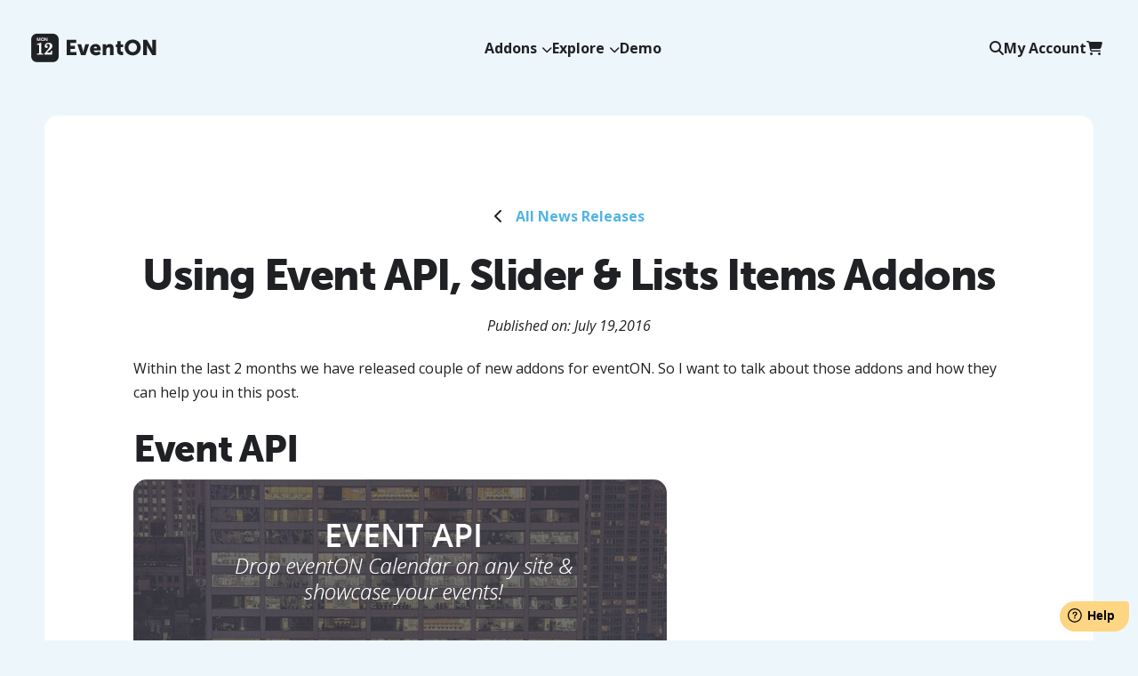

--- FILE ---
content_type: text/html; charset=UTF-8
request_url: https://www.myeventon.com/news/event-api-slider-lists-items-addons/
body_size: 13920
content:

<!DOCTYPE HTML PUBLIC "-//W3C//DTD HTML 4.01 Transitional//EN" "http://www.w3.org/TR/html4/loose.dtd">
<!--[if IE 6]><html id="ie6" lang="en-US"><![endif]-->
<!--[if IE 7]><html id="ie7" lang="en-US"><![endif]-->
<!--[if IE 8]><html id="ie8" lang="en-US"><![endif]-->
<!--[if (gte IE 9)|(gt IEMobile 7)|!(IEMobile)|!(IE)]><!-->
<html lang="en-US" class="no-js"><!--<![endif]-->
<head>

	<meta charset="UTF-8" />
		<meta name="viewport" content="width=device-width, initial-scale=1, user-scalable=yes" />
	
	
	<title>
	Using Event API, Slider &amp; Lists Items Addons - EventON - EventON
	</title>	
	<link rel="shortcut icon" href="https://www.myeventon.com/wp-content/themes/AJDE/images/favicon.ico">
	
	
<!-- This site is optimized with the Yoast SEO plugin v12.1 - https://yoast.com/wordpress/plugins/seo/ -->
<link rel="canonical" href="https://www.myeventon.com/news/event-api-slider-lists-items-addons/" />
<meta property="og:locale" content="en_US" />
<meta property="og:type" content="article" />
<meta property="og:title" content="Using Event API, Slider &amp; Lists Items Addons - EventON" />
<meta property="og:description" content="Within the last 2 months we have released couple of new addons for eventON. So I want to talk about those addons and how they can help you in this post. Event API Lot of eventON customers were looking for a way to show their calendar on an external website, and we have gotten a &hellip;" />
<meta property="og:url" content="https://www.myeventon.com/news/event-api-slider-lists-items-addons/" />
<meta property="og:site_name" content="EventON" />
<meta property="article:section" content="Addons" />
<meta property="article:published_time" content="2016-07-19T21:10:21+00:00" />
<meta property="og:image" content="https://www.myeventon.com/wp-content/uploads/2016/07/AP_001.jpg" />
<meta property="og:image:secure_url" content="https://www.myeventon.com/wp-content/uploads/2016/07/AP_001.jpg" />
<script type='application/ld+json' class='yoast-schema-graph yoast-schema-graph--main'>{"@context":"https://schema.org","@graph":[{"@type":"WebSite","@id":"https://www.myeventon.com/#website","url":"https://www.myeventon.com/","name":"EventON","potentialAction":{"@type":"SearchAction","target":"https://www.myeventon.com/?s={search_term_string}","query-input":"required name=search_term_string"}},{"@type":"ImageObject","@id":"https://www.myeventon.com/news/event-api-slider-lists-items-addons/#primaryimage","url":"https://www.myeventon.com/wp-content/uploads/2016/07/AP_001.jpg","width":600,"height":400},{"@type":"WebPage","@id":"https://www.myeventon.com/news/event-api-slider-lists-items-addons/#webpage","url":"https://www.myeventon.com/news/event-api-slider-lists-items-addons/","inLanguage":"en-US","name":"Using Event API, Slider &amp; Lists Items Addons - EventON","isPartOf":{"@id":"https://www.myeventon.com/#website"},"primaryImageOfPage":{"@id":"https://www.myeventon.com/news/event-api-slider-lists-items-addons/#primaryimage"},"datePublished":"2016-07-19T21:10:21+00:00","dateModified":"2016-07-19T21:10:21+00:00","author":{"@id":"https://www.myeventon.com/#/schema/person/49df8a5e0ea13aeb4e398295d6809139"}},{"@type":["Person"],"@id":"https://www.myeventon.com/#/schema/person/49df8a5e0ea13aeb4e398295d6809139","name":"Ashan Jay","description":"Ashan Jay is the owner and primary developer behind eventON WordPress event calendar plugin. You can learn more about ashan at <a href='https://www.ashanjay.com'>www.ashanjay.com</a> and <a href='https://www.twitter.com/ashanjay'>@ashanjay</a>","sameAs":[]}]}</script>
<!-- / Yoast SEO plugin. -->

<link rel='dns-prefetch' href='//fonts.googleapis.com' />
<link rel='dns-prefetch' href='//s.w.org' />
<link rel="alternate" type="application/rss+xml" title="EventON &raquo; Using Event API, Slider &#038; Lists Items Addons Comments Feed" href="https://www.myeventon.com/news/event-api-slider-lists-items-addons/feed/" />
		<script type="text/javascript">
			window._wpemojiSettings = {"baseUrl":"https:\/\/s.w.org\/images\/core\/emoji\/11.2.0\/72x72\/","ext":".png","svgUrl":"https:\/\/s.w.org\/images\/core\/emoji\/11.2.0\/svg\/","svgExt":".svg","source":{"concatemoji":"https:\/\/www.myeventon.com\/wp-includes\/js\/wp-emoji-release.min.js?ver=5.1.19"}};
			!function(e,a,t){var n,r,o,i=a.createElement("canvas"),p=i.getContext&&i.getContext("2d");function s(e,t){var a=String.fromCharCode;p.clearRect(0,0,i.width,i.height),p.fillText(a.apply(this,e),0,0);e=i.toDataURL();return p.clearRect(0,0,i.width,i.height),p.fillText(a.apply(this,t),0,0),e===i.toDataURL()}function c(e){var t=a.createElement("script");t.src=e,t.defer=t.type="text/javascript",a.getElementsByTagName("head")[0].appendChild(t)}for(o=Array("flag","emoji"),t.supports={everything:!0,everythingExceptFlag:!0},r=0;r<o.length;r++)t.supports[o[r]]=function(e){if(!p||!p.fillText)return!1;switch(p.textBaseline="top",p.font="600 32px Arial",e){case"flag":return s([55356,56826,55356,56819],[55356,56826,8203,55356,56819])?!1:!s([55356,57332,56128,56423,56128,56418,56128,56421,56128,56430,56128,56423,56128,56447],[55356,57332,8203,56128,56423,8203,56128,56418,8203,56128,56421,8203,56128,56430,8203,56128,56423,8203,56128,56447]);case"emoji":return!s([55358,56760,9792,65039],[55358,56760,8203,9792,65039])}return!1}(o[r]),t.supports.everything=t.supports.everything&&t.supports[o[r]],"flag"!==o[r]&&(t.supports.everythingExceptFlag=t.supports.everythingExceptFlag&&t.supports[o[r]]);t.supports.everythingExceptFlag=t.supports.everythingExceptFlag&&!t.supports.flag,t.DOMReady=!1,t.readyCallback=function(){t.DOMReady=!0},t.supports.everything||(n=function(){t.readyCallback()},a.addEventListener?(a.addEventListener("DOMContentLoaded",n,!1),e.addEventListener("load",n,!1)):(e.attachEvent("onload",n),a.attachEvent("onreadystatechange",function(){"complete"===a.readyState&&t.readyCallback()})),(n=t.source||{}).concatemoji?c(n.concatemoji):n.wpemoji&&n.twemoji&&(c(n.twemoji),c(n.wpemoji)))}(window,document,window._wpemojiSettings);
		</script>
		<style type="text/css">
img.wp-smiley,
img.emoji {
	display: inline !important;
	border: none !important;
	box-shadow: none !important;
	height: 1em !important;
	width: 1em !important;
	margin: 0 .07em !important;
	vertical-align: -0.1em !important;
	background: none !important;
	padding: 0 !important;
}
</style>
	<link rel='stylesheet' id='fontawesome-css'  href='https://www.myeventon.com/wp-content/themes/AJDE/assets/font-awesome.css?ver=2025.10.100' type='text/css' media='screen' />
<link rel='stylesheet' id='google_fonts-css'  href='https://fonts.googleapis.com/css?family=Open+Sans%3A300%2C400%2C400italic%2C700%2C800%7CPoppins%3A700%2C800%2C900&#038;subset=latin%2Clatin-ext&#038;ver=2025.10.100' type='text/css' media='all' />
<link rel='stylesheet' id='global_codes-css'  href='https://www.myeventon.com/wp-content/themes/AJDE/style_codes.css?ver=2025.10.100' type='text/css' media='screen' />
<link rel='stylesheet' id='global-css'  href='https://www.myeventon.com/wp-content/themes/AJDE/style.css?ver=2025.10.100' type='text/css' media='screen' />
<link rel='stylesheet' id='evo_woocommerce-css'  href='https://www.myeventon.com/wp-content/themes/AJDE/css/woocommerce_styles.css?ver=2025.10.100' type='text/css' media='screen' />
<link rel='stylesheet' id='evo_wc_account-css'  href='https://www.myeventon.com/wp-content/themes/AJDE/css/my_account.css?ver=2025.10.100' type='text/css' media='screen' />
<link rel='stylesheet' id='wp-block-library-css'  href='https://www.myeventon.com/wp-includes/css/dist/block-library/style.min.css?ver=5.1.19' type='text/css' media='all' />
<link rel='stylesheet' id='woocommerce-layout-css'  href='https://www.myeventon.com/wp-content/plugins/woocommerce/assets/css/woocommerce-layout.css?ver=3.4.4' type='text/css' media='all' />
<link rel='stylesheet' id='woocommerce-smallscreen-css'  href='https://www.myeventon.com/wp-content/plugins/woocommerce/assets/css/woocommerce-smallscreen.css?ver=3.4.4' type='text/css' media='only screen and (max-width: 768px)' />
<link rel='stylesheet' id='woocommerce-general-css'  href='https://www.myeventon.com/wp-content/plugins/woocommerce/assets/css/woocommerce.css?ver=3.4.4' type='text/css' media='all' />
<style id='woocommerce-inline-inline-css' type='text/css'>
.woocommerce form .form-row .required { visibility: visible; }
</style>
<link rel='stylesheet' id='wp-pagenavi-css'  href='https://www.myeventon.com/wp-content/plugins/wp-pagenavi/pagenavi-css.css?ver=2.70' type='text/css' media='all' />
<link rel='stylesheet' id='wc-bundle-style-css'  href='https://www.myeventon.com/wp-content/plugins/woocommerce-product-bundles/assets/css/wc-pb-frontend.css?ver=5.7.3' type='text/css' media='all' />
<script type='text/javascript' src='https://www.myeventon.com/wp-includes/js/jquery/jquery.js?ver=1.12.4'></script>
<script type='text/javascript' src='https://www.myeventon.com/wp-includes/js/jquery/jquery-migrate.min.js?ver=1.4.1'></script>
<link rel='https://api.w.org/' href='https://www.myeventon.com/wp-json/' />
<link rel="EditURI" type="application/rsd+xml" title="RSD" href="https://www.myeventon.com/xmlrpc.php?rsd" />
<link rel="wlwmanifest" type="application/wlwmanifest+xml" href="https://www.myeventon.com/wp-includes/wlwmanifest.xml" /> 
<link rel='shortlink' href='https://www.myeventon.com/?p=18759' />
<link rel="alternate" type="application/json+oembed" href="https://www.myeventon.com/wp-json/oembed/1.0/embed?url=https%3A%2F%2Fwww.myeventon.com%2Fnews%2Fevent-api-slider-lists-items-addons%2F" />
<link rel="alternate" type="text/xml+oembed" href="https://www.myeventon.com/wp-json/oembed/1.0/embed?url=https%3A%2F%2Fwww.myeventon.com%2Fnews%2Fevent-api-slider-lists-items-addons%2F&#038;format=xml" />
	<noscript><style>.woocommerce-product-gallery{ opacity: 1 !important; }</style></noscript>
		<!--[if !IE 7]>
		<style type="text/css">
			#wrap {display:table;height:100%}
		</style>
	<![endif]-->


	<!-- Event snippet for Purchase conversion page
		Q4 2025
	In your html page, add the snippet and call gtag_report_conversion when someone clicks on the chosen link or button. -->
	<script>
	function gtag_report_conversion(url) {
	  var callback = function () {
	    if (typeof(url) != 'undefined') {
	      window.location = url;
	    }
	  };
	  gtag('event', 'conversion', {
	      'send_to': 'AW-1028869643/hIVfCObo26wbEIuczeoD',
	      'value': 1.0,
	      'currency': 'USD',
	      'transaction_id': '',
	      'event_callback': callback
	  });
	  return false;
	}
	</script>
	<!-- Google tag (gtag.js) -->
	<script async src="https://www.googletagmanager.com/gtag/js?id=AW-1028869643"></script>
	<script>
	  window.dataLayer = window.dataLayer || [];
	  function gtag(){dataLayer.push(arguments);}
	  gtag('js', new Date());

	  gtag('config', 'AW-1028869643');
	</script>


</head>

<body class="post-template-default single single-post postid-18759 single-format-standard woocommerce-no-js ">
<div id='overlayer'></div>

<div id='header' data-cart_count='0' data-login='na' class=' '>
	<div class='wrapper inpad dfx' >
		<nav aria-label="Main" class="evo_nav fx_1 br20 overfh">
<div class="evo_nav_wrapper w100 boxbb ">
<div class="evo_nav_sections dfx fxdrr fxjcsb gap20 pad20">
<div class="evo_nav_section evo_nav_left dfx fxaic">
<div class="evo_nav_inner">
<div class="evo_subnav_item"><a class="evo_nav_link evo_logo_link" href="/"><img class="evo_logo_img" srcset="https://www.myeventon.com/wp-content/themes/AJDE/images/2022.10/logo_2x.png 2x" src="https://www.myeventon.com/wp-content/themes/AJDE/images/2022.10/logo.png" alt="EventON Logo"></a></div>
</div>
</div>
<div class="evo_nav_section evo_nav_center dfx fxaic dnMED">
<div class="evo_nav_inner dfx fxdrr gap20">
<div data-testid="addons" class="evo_subnav_item"><a id="menu-addons-trigger" class="evo_nav_link menu_dropdown_trig" data-state="closed" aria-expanded="false" aria-controls="menu-addons-content" data-dropdown="addons_dropdown" class="evo_nav_link" href="/addons/">Addons<i class='fa fa-chevron-down fs12 marl5'></i></a></div>
<div data-testid="explore" class="evo_subnav_item"><a id="menu-explore-trigger" class="evo_nav_link menu_dropdown_trig" data-state="closed" aria-expanded="false" aria-controls="menu-explore-content" data-dropdown="explore_dropdown" class="evo_nav_link" href="/explore/">Explore<i class='fa fa-chevron-down fs12 marl5'></i></a></div>
<div data-testid="demo" class="evo_subnav_item"><a class="evo_nav_link" href="/demo/">Demo</a></div>
</div>
</div>
<div class="evo_nav_section evo_nav_right dfx fxaic">
<div class="evo_nav_inner dfx fxdrr gap15">
<div class="evo_subnav_item search"><a id="menu-search-trigger" class="evo_nav_link menu_dropdown_trig" data-state="closed" aria-expanded="false" aria-controls="menu-search-content" data-dropdown="search_dropdown" href="#"><span class="evo_nav_icon "><i class="fa fa-search"></i></span> </a></div>
<div class="evo_subnav_item account dnSM"><a class="evo_nav_link" href="/my-account/">My Account</a></div>
<div class="evo_subnav_item cart"><a class="evo_nav_link ajcart_menu_icon ajcart_trig" href="/cart/"><span class="evo_nav_icon carticon posr"><i class="fa fa-shopping-cart"></i></span> </a></div>
<a id="menu-mobile-trigger" class="evo_nav_mobile_trig dn dfxMED evo_nav_link "><i class="fa fa-grip-lines fs24"></i></a>
</div>
</div>
</div>
<div class="evo_dropdown_container " data-state="closed"></div>
<div id="eventon-menu-json" style="display: none;">{
    &quot;addons_dropdown&quot;: {
        &quot;headers&quot;: {
            &quot;links&quot;: {
                &quot;title&quot;: &quot;EventON Addons&quot;
            },
            &quot;secondary_links&quot;: {
                &quot;title&quot;: &quot;Addon Bundles&quot;
            }
        },
        &quot;footer&quot;: {
            &quot;links&quot;: {
                &quot;title&quot;: &quot;View All Addons&quot;,
                &quot;link&quot;: &quot;\/addons&quot;
            },
            &quot;secondary_links&quot;: {
                &quot;title&quot;: &quot;View All Addon Bundles&quot;,
                &quot;link&quot;: &quot;\/addon-bundles&quot;
            },
            &quot;featured&quot;: {
                &quot;title&quot;: &quot;View All Addons&quot;,
                &quot;link&quot;: &quot;\/addons&quot;
            }
        },
        &quot;links&quot;: [
            {
                &quot;title&quot;: &quot;Event Tickets&quot;,
                &quot;url&quot;: &quot;\/addons\/event-tickets&quot;,
                &quot;description&quot;: &quot;Sell tickets to your events directly from your site.&quot;,
                &quot;svg&quot;: &quot;&lt;svg class=\&quot;svg-inline--fa fa-ticket-perforated\&quot; aria-hidden=\&quot;true\&quot; focusable=\&quot;false\&quot; data-prefix=\&quot;far\&quot; data-icon=\&quot;ticket-perforated\&quot; role=\&quot;img\&quot; xmlns=\&quot;http:\/\/www.w3.org\/2000\/svg\&quot; viewBox=\&quot;0 0 640 512\&quot; data-fa-i2svg=\&quot;\&quot;&gt;&lt;path fill=\&quot;currentColor\&quot; d=\&quot;M48 128c0-8.8 7.2-16 16-16l512 0c8.8 0 16 7.2 16 16l0 35c-41.4 10.7-72 48.2-72 93s30.6 82.3 72 93l0 35c0 8.8-7.2 16-16 16L64 400c-8.8 0-16-7.2-16-16l0-256zM64 64C28.7 64 0 92.7 0 128L0 384c0 35.3 28.7 64 64 64l512 0c35.3 0 64-28.7 64-64l0-61.3c0-11.2-12.8-18.7-24-18.7c-26.5 0-48-21.5-48-48s21.5-48 48-48c11.2 0 24-7.5 24-18.7l0-61.3c0-35.3-28.7-64-64-64L64 64zm384 96a16 16 0 1 0 -32 0 16 16 0 1 0 32 0zm0 64a16 16 0 1 0 -32 0 16 16 0 1 0 32 0zm-16 80a16 16 0 1 0 0-32 16 16 0 1 0 0 32zm16 48a16 16 0 1 0 -32 0 16 16 0 1 0 32 0z\&quot;&gt;&lt;\/path&gt;&lt;\/svg&gt;&quot;
            },
            {
                &quot;title&quot;: &quot;Action User&quot;,
                &quot;url&quot;: &quot;\/addons\/action-user&quot;,
                &quot;description&quot;: &quot;Frontend event submissions for your calendar.&quot;,
                &quot;svg&quot;: &quot;&lt;svg class=\&quot;svg-inline--fa fa-calendar-lines\&quot; aria-hidden=\&quot;true\&quot; focusable=\&quot;false\&quot; data-prefix=\&quot;fas\&quot; data-icon=\&quot;calendar-lines\&quot; role=\&quot;img\&quot; xmlns=\&quot;http:\/\/www.w3.org\/2000\/svg\&quot; viewBox=\&quot;0 0 448 512\&quot; data-fa-i2svg=\&quot;\&quot;&gt;&lt;path fill=\&quot;currentColor\&quot; d=\&quot;M96 32l0 32L48 64C21.5 64 0 85.5 0 112l0 48 448 0 0-48c0-26.5-21.5-48-48-48l-48 0 0-32c0-17.7-14.3-32-32-32s-32 14.3-32 32l0 32L160 64l0-32c0-17.7-14.3-32-32-32S96 14.3 96 32zM448 192L0 192 0 464c0 26.5 21.5 48 48 48l352 0c26.5 0 48-21.5 48-48l0-272zM96 296c0-13.3 10.7-24 24-24l208 0c13.3 0 24 10.7 24 24s-10.7 24-24 24l-208 0c-13.3 0-24-10.7-24-24zm24 72l112 0c13.3 0 24 10.7 24 24s-10.7 24-24 24l-112 0c-13.3 0-24-10.7-24-24s10.7-24 24-24z\&quot;&gt;&lt;\/path&gt;&lt;\/svg&gt;&quot;
            },
            {
                &quot;title&quot;: &quot;RSVP Events&quot;,
                &quot;url&quot;: &quot;\/addons\/rsvp-events&quot;,
                &quot;description&quot;: &quot;RSVP for events.&quot;,
                &quot;svg&quot;: &quot;&lt;svg class=\&quot;svg-inline--fa fa-message-check\&quot; aria-hidden=\&quot;true\&quot; focusable=\&quot;false\&quot; data-prefix=\&quot;fas\&quot; data-icon=\&quot;message-check\&quot; role=\&quot;img\&quot; xmlns=\&quot;http:\/\/www.w3.org\/2000\/svg\&quot; viewBox=\&quot;0 0 512 512\&quot; data-fa-i2svg=\&quot;\&quot;&gt;&lt;path fill=\&quot;currentColor\&quot; d=\&quot;M0 64C0 28.7 28.7 0 64 0L448 0c35.3 0 64 28.7 64 64l0 288c0 35.3-28.7 64-64 64l-138.7 0L185.6 508.8c-4.8 3.6-11.3 4.2-16.8 1.5s-8.8-8.2-8.8-14.3l0-80-96 0c-35.3 0-64-28.7-64-64L0 64zm369 89c9.4-9.4 9.4-24.6 0-33.9s-24.6-9.4-33.9 0l-111 111-47-47c-9.4-9.4-24.6-9.4-33.9 0s-9.4 24.6 0 33.9l64 64c9.4 9.4 24.6 9.4 33.9 0L369 153z\&quot;&gt;&lt;\/path&gt;&lt;\/svg&gt;&quot;
            },
            {
                &quot;title&quot;: &quot;Full Cal&quot;,
                &quot;url&quot;: &quot;\/addons\/full-cal&quot;,
                &quot;svg&quot;: &quot;&lt;svg class=\&quot;svg-inline--fa fa-calendar-days\&quot; aria-hidden=\&quot;true\&quot; focusable=\&quot;false\&quot; data-prefix=\&quot;fas\&quot; data-icon=\&quot;calendar-days\&quot; role=\&quot;img\&quot; xmlns=\&quot;http:\/\/www.w3.org\/2000\/svg\&quot; viewBox=\&quot;0 0 448 512\&quot; data-fa-i2svg=\&quot;\&quot;&gt;&lt;path fill=\&quot;currentColor\&quot; d=\&quot;M128 0c17.7 0 32 14.3 32 32l0 32 128 0 0-32c0-17.7 14.3-32 32-32s32 14.3 32 32l0 32 48 0c26.5 0 48 21.5 48 48l0 48L0 160l0-48C0 85.5 21.5 64 48 64l48 0 0-32c0-17.7 14.3-32 32-32zM0 192l448 0 0 272c0 26.5-21.5 48-48 48L48 512c-26.5 0-48-21.5-48-48L0 192zm64 80l0 32c0 8.8 7.2 16 16 16l32 0c8.8 0 16-7.2 16-16l0-32c0-8.8-7.2-16-16-16l-32 0c-8.8 0-16 7.2-16 16zm128 0l0 32c0 8.8 7.2 16 16 16l32 0c8.8 0 16-7.2 16-16l0-32c0-8.8-7.2-16-16-16l-32 0c-8.8 0-16 7.2-16 16zm144-16c-8.8 0-16 7.2-16 16l0 32c0 8.8 7.2 16 16 16l32 0c8.8 0 16-7.2 16-16l0-32c0-8.8-7.2-16-16-16l-32 0zM64 400l0 32c0 8.8 7.2 16 16 16l32 0c8.8 0 16-7.2 16-16l0-32c0-8.8-7.2-16-16-16l-32 0c-8.8 0-16 7.2-16 16zm144-16c-8.8 0-16 7.2-16 16l0 32c0 8.8 7.2 16 16 16l32 0c8.8 0 16-7.2 16-16l0-32c0-8.8-7.2-16-16-16l-32 0zm112 16l0 32c0 8.8 7.2 16 16 16l32 0c8.8 0 16-7.2 16-16l0-32c0-8.8-7.2-16-16-16l-32 0c-8.8 0-16 7.2-16 16z\&quot;&gt;&lt;\/path&gt;&lt;\/svg&gt;&quot;,
                &quot;description&quot;: &quot;Full month grid calendar of events.&quot;
            },
            {
                &quot;title&quot;: &quot;Quickly&quot;,
                &quot;url&quot;: &quot;\/addons\/quickly&quot;,
                &quot;svg&quot;: &quot;&lt;svg xmlns=\&quot;http:\/\/www.w3.org\/2000\/svg\&quot; viewBox=\&quot;0 0 448 512\&quot;&gt;&lt;path d=\&quot;M349.4 44.6c5.9-13.7 1.5-29.7-10.6-38.5s-28.6-8-39.9 1.8l-256 224c-10 8.8-13.6 22.9-8.9 35.3S50.7 288 64 288l111.5 0L98.6 467.4c-5.9 13.7-1.5 29.7 10.6 38.5s28.6 8 39.9-1.8l256-224c10-8.8 13.6-22.9 8.9-35.3s-16.6-20.7-30-20.7l-111.5 0L349.4 44.6z\&quot;\/&gt;&lt;\/svg&gt;&quot;,
                &quot;description&quot;: &quot;Create &amp; edit events without loading entire events page.&quot;,
                &quot;tag&quot;: &quot;new&quot;
            },
            {
                &quot;title&quot;: &quot;Event Reviewer&quot;,
                &quot;url&quot;: &quot;\/addons\/event-reviewer\/&quot;,
                &quot;svg&quot;: &quot;&lt;svg class=\&quot;svg-inline--fa fa-stars\&quot; aria-hidden=\&quot;true\&quot; focusable=\&quot;false\&quot; data-prefix=\&quot;fas\&quot; data-icon=\&quot;stars\&quot; role=\&quot;img\&quot; xmlns=\&quot;http:\/\/www.w3.org\/2000\/svg\&quot; viewBox=\&quot;0 0 512 512\&quot; data-fa-i2svg=\&quot;\&quot;&gt;&lt;path fill=\&quot;currentColor\&quot; d=\&quot;M325.8 152.3c1.3 4.6 5.5 7.7 10.2 7.7s8.9-3.1 10.2-7.7L360 104l48.3-13.8c4.6-1.3 7.7-5.5 7.7-10.2s-3.1-8.9-7.7-10.2L360 56 346.2 7.7C344.9 3.1 340.7 0 336 0s-8.9 3.1-10.2 7.7L312 56 263.7 69.8c-4.6 1.3-7.7 5.5-7.7 10.2s3.1 8.9 7.7 10.2L312 104l13.8 48.3zm-112.4 5.1c-8.8-17.9-34.3-17.9-43.1 0l-46.3 94L20.5 266.5C.9 269.3-7 293.5 7.2 307.4l74.9 73.2L64.5 483.9c-3.4 19.6 17.2 34.6 34.8 25.3l92.6-48.8 92.6 48.8c17.6 9.3 38.2-5.7 34.8-25.3L301.6 380.6l74.9-73.2c14.2-13.9 6.4-38.1-13.3-40.9L259.7 251.4l-46.3-94zm215.4 85.8l11 38.6c1 3.6 4.4 6.2 8.2 6.2s7.1-2.5 8.2-6.2l11-38.6 38.6-11c3.6-1 6.2-4.4 6.2-8.2s-2.5-7.1-6.2-8.2l-38.6-11-11-38.6c-1-3.6-4.4-6.2-8.2-6.2s-7.1 2.5-8.2 6.2l-11 38.6-38.6 11c-3.6 1-6.2 4.4-6.2 8.2s2.5 7.1 6.2 8.2l38.6 11z\&quot;&gt;&lt;\/path&gt;&lt;\/svg&gt;&quot;,
                &quot;description&quot;: &quot;Collect reviews and ratings about events.&quot;,
                &quot;tag&quot;: &quot;updated&quot;
            },
            {
                &quot;title&quot;: &quot;Filters Plus&quot;,
                &quot;url&quot;: &quot;\/addons\/filters-plus\/&quot;,
                &quot;svg&quot;: &quot;&lt;svg xmlns=\&quot;http:\/\/www.w3.org\/2000\/svg\&quot; viewBox=\&quot;0 0 512 512\&quot;&gt;&lt;path d=\&quot;M0 416c0 17.7 14.3 32 32 32l54.7 0c12.3 28.3 40.5 48 73.3 48s61-19.7 73.3-48L480 448c17.7 0 32-14.3 32-32s-14.3-32-32-32l-246.7 0c-12.3-28.3-40.5-48-73.3-48s-61 19.7-73.3 48L32 384c-17.7 0-32 14.3-32 32zm128 0a32 32 0 1 1 64 0 32 32 0 1 1 -64 0zM320 256a32 32 0 1 1 64 0 32 32 0 1 1 -64 0zm32-80c-32.8 0-61 19.7-73.3 48L32 224c-17.7 0-32 14.3-32 32s14.3 32 32 32l246.7 0c12.3 28.3 40.5 48 73.3 48s61-19.7 73.3-48l54.7 0c17.7 0 32-14.3 32-32s-14.3-32-32-32l-54.7 0c-12.3-28.3-40.5-48-73.3-48zM192 128a32 32 0 1 1 0-64 32 32 0 1 1 0 64zm73.3-64C253 35.7 224.8 16 192 16s-61 19.7-73.3 48L32 64C14.3 64 0 78.3 0 96s14.3 32 32 32l86.7 0c12.3 28.3 40.5 48 73.3 48s61-19.7 73.3-48L480 128c17.7 0 32-14.3 32-32s-14.3-32-32-32L265.3 64z\&quot;\/&gt;&lt;\/svg&gt;&quot;,
                &quot;description&quot;: &quot;Expand your calendar event filter capabilties.&quot;
            }
        ],
        &quot;secondary_links&quot;: [
            {
                &quot;title&quot;: &quot;Ticketing Bundle&quot;,
                &quot;url&quot;: &quot;\/addons\/ticketing-bundle\/&quot;,
                &quot;description&quot;: &quot;Extensive ticket configurations, selling and attendee managing.&quot;
            },
            {
                &quot;title&quot;: &quot;RSVP Bundle&quot;,
                &quot;url&quot;: &quot;\/addons\/rsvp-bundle\/&quot;,
                &quot;description&quot;: &quot;RSVP events capabilities with points, invitations only and waitlist.&quot;
            },
            {
                &quot;title&quot;: &quot;Virtual Events Bundle&quot;,
                &quot;url&quot;: &quot;\/addons\/virtual-events-bundle\/&quot;,
                &quot;description&quot;: &quot;Livestream events and sell tickets with countdown anticipation.&quot;
            },
            {
                &quot;title&quot;: &quot;Essentials Bundle&quot;,
                &quot;url&quot;: &quot;\/addons\/essentials-bundle\/&quot;,
                &quot;description&quot;: &quot;7 essential addons to customize your website events.&quot;
            }
        ],
        &quot;featured&quot;: {
            &quot;id&quot;: &quot;218541&quot;,
            &quot;title&quot;: &quot;Tickets Waitlist&quot;,
            &quot;url&quot;: &quot;\/addons\/tickets-waitlist&quot;,
            &quot;tag&quot;: &quot;New Release&quot;,
            &quot;tag_slug&quot;: &quot;evo_dropdown_tag new_release dib marb10 bgcc1 br5 fs12&quot;,
            &quot;description&quot;: &quot;Convert \&quot;Sold out\&quot; into opportunities and convert waiting customers into buyers \u2014  full automation, seamless WooCommerce and Tickets integration.&quot;,
            &quot;image&quot;: &quot;&quot;,
            &quot;svg&quot;: &quot;&lt;svg class=\&quot;svg-inline--fa fa-hourglass-clock\&quot; aria-hidden=\&quot;true\&quot; focusable=\&quot;false\&quot; data-prefix=\&quot;fas\&quot; data-icon=\&quot;hourglass-clock\&quot; role=\&quot;img\&quot; xmlns=\&quot;http:\/\/www.w3.org\/2000\/svg\&quot; viewBox=\&quot;0 0 576 512\&quot; data-fa-i2svg=\&quot;\&quot;&gt;&lt;path fill=\&quot;currentColor\&quot; d=\&quot;M0 32C0 14.3 14.3 0 32 0L64 0 320 0l32 0c17.7 0 32 14.3 32 32s-14.3 32-32 32l0 11c0 42.4-16.9 83.1-46.9 113.1L237.3 256l36 36c-10.7 22.2-16.8 47.1-17.2 73.3l-64-64-67.9 67.9c-18 18-28.1 42.4-28.1 67.9l0 11 179.2 0c13.1 25.6 32.2 47.6 55.6 64L320 512 64 512l-32 0c-17.7 0-32-14.3-32-32s14.3-32 32-32l0-11c0-42.4 16.9-83.1 46.9-113.1L146.7 256 78.9 188.1C48.9 158.1 32 117.4 32 75l0-11C14.3 64 0 49.7 0 32zM96 64l0 11c0 25.5 10.1 49.9 28.1 67.9L192 210.7l67.9-67.9c18-18 28.1-42.4 28.1-67.9l0-11L96 64zM288 368a144 144 0 1 1 288 0 144 144 0 1 1 -288 0zm144-80c-8.8 0-16 7.2-16 16l0 64c0 8.8 7.2 16 16 16l48 0c8.8 0 16-7.2 16-16s-7.2-16-16-16l-32 0 0-48c0-8.8-7.2-16-16-16z\&quot;&gt;&lt;\/path&gt;&lt;\/svg&gt;&quot;
        }
    },
    &quot;explore_dropdown&quot;: {
        &quot;headers&quot;: {
            &quot;secondary_links&quot;: {
                &quot;title&quot;: &quot;Documentation &amp; Guides&quot;
            }
        },
        &quot;footer&quot;: {
            &quot;secondary_links&quot;: {
                &quot;title&quot;: &quot;View All Documentations &amp; Guides&quot;,
                &quot;link&quot;: &quot;https:\/\/docs.myeventon.com&quot;
            }
        },
        &quot;secondary_links&quot;: [
            {
                &quot;title&quot;: &quot;Getting Started with EventON&quot;,
                &quot;url&quot;: &quot;https:\/\/docs.myeventon.com\/documentations\/overview\/&quot;,
                &quot;description&quot;: &quot;Installation, setup and configuration guide&quot;
            },
            {
                &quot;title&quot;: &quot;General Shortcode Guide&quot;,
                &quot;url&quot;: &quot;https:\/\/docs.myeventon.com\/documentations\/shortcode-guide\/&quot;,
                &quot;description&quot;: &quot;Basic guide to eventON shortcodes&quot;
            },
            {
                &quot;title&quot;: &quot;How to Add and Publish Events&quot;,
                &quot;url&quot;: &quot;https:\/\/docs.myeventon.com\/documentations\/getting-started-with-eventon-adding-events\/&quot;,
                &quot;description&quot;: &quot;Basic guide on how to add and publish your first event&quot;
            },
            {
                &quot;title&quot;: &quot;Calendar Display Types&quot;,
                &quot;url&quot;: &quot;https:\/\/docs.myeventon.com\/documentations\/eventon-calendar-display-types\/&quot;,
                &quot;description&quot;: &quot;Learn about various calendar types offered in eventON&quot;
            }
        ],
        &quot;links&quot;: [
            {
                &quot;title&quot;: &quot;Support&quot;,
                &quot;url&quot;: &quot;\/support&quot;,
                &quot;description&quot;: &quot;Get help from our team.&quot;
            },
            {
                &quot;title&quot;: &quot;News &amp; Updates&quot;,
                &quot;url&quot;: &quot;\/news&quot;,
                &quot;description&quot;: &quot;Latest release keynotes &amp; updates.&quot;
            },
            {
                &quot;title&quot;: &quot;Video Tutorials&quot;,
                &quot;url&quot;: &quot;https:\/\/www.youtube.com\/playlist?list=PLj0uAR9EylGrROSEOpT6WuL_ZkRgEIhLq&quot;,
                &quot;description&quot;: &quot;Video walk-through guides.&quot;
            },
            {
                &quot;title&quot;: &quot;&lt;i class=\&quot;fa fab fa-x-twitter\&quot;&gt;&lt;\/i&gt;&quot;,
                &quot;url&quot;: &quot;https:\/\/x.com\/myeventon&quot;,
                &quot;description&quot;: &quot;Follow us on X for latest updates and news.&quot;
            }
        ]
    }
}</div>
</div></nav>
	</div>
</div>
<div id='header_placeholder'></div>


<div id='aj_cart'>
	<div id='aj_cart_inside' class='ajcart_container'>
		<div class='ajcart_header dfx fx_jc_sb fx_ai_c'>
			<h2 class='fs24 padb0'>
			<i class='fa fa-shopping-cart marr10'></i> Cart</h2>
			<i class='fa fa-times curp ajcart_close'></i>
		</div>
		<div class='ajcart_body'>
			<div class='ajcart_products pad20'>
				<div class="aj_loading_bar_holder">
					<div class="aj_loading_bar hi_50"></div>
					<div class="aj_loading_bar wid_40 hi_50"></div>

					<div class="aj_loading_bar hi_50 mart50"></div>
					<div class="aj_loading_bar wid_40 hi_50"></div>					
				</div>
			</div>
		</div>
		<div class='ajcart_footer'>
			<div class="aj_loading_bar_holder">
				<div class="aj_loading_bar hi_50"></div>
				<div class="aj_loading_bar wid_40 hi_50"></div>				
			</div>
		</div>
	</div>
</div>

<div id='page_header'>
	<div class='wrapper inpad'>
				
	</div>
</div>
<div id='content' class='single_blog_post addons announcements d' style='padding-top: 0px!important;'>	
	<div class='wrapper inpad'>		
		<div class='has_cntx padb50 borderr15 darktxt whitebg'>
								<div class='blog_post_header tac'>
						<p class=''><i class='fa fa-chevron-left marr10'></i> <a href='https://www.myeventon.com/news/'>All News Releases</a></p>
						<h1 class='padb10'>Using Event API, Slider &#038; Lists Items Addons</h1>
						<p class='doc_updated_time '>Published on: July 19,2016</p>
					</div>

					<div class='blog_post_body '><p style="text-align: left;">Within the last 2 months we have released couple of new addons for eventON. So I want to talk about those addons and how they can help you in this post.</p>
<h2 style="text-align: left;">Event API</h2>
<p style="text-align: left;"><img class="alignnone size-full wp-image-18762" src="https://www.myeventon.com/wp-content/uploads/2016/07/AP_001.jpg" alt="AP_001" width="600" height="400" srcset="https://www.myeventon.com/wp-content/uploads/2016/07/AP_001.jpg 600w, https://www.myeventon.com/wp-content/uploads/2016/07/AP_001-300x200.jpg 300w" sizes="(max-width: 600px) 100vw, 600px" /></p>
<p style="text-align: left;">Lot of eventON customers were looking for a way to show their calendar on an external website, and we have gotten a lot of requests for this. Event API addon is the perfect solution for this.</p>
<p style="text-align: left;">With this you can drop a javascript code snippet on any external website &#8211; it can be wordpress or just HTML- and will show the eventON calendar with all the styles and interactions. This addon also supports JSON URL to fetch all upcoming event data that can be used to feed other 3rd party software or mobile apps. Overall its a very powerful solution for advanced developer and the day to day average use to show eventON calendar on an outside website without much coding skills.</p>
<p style="text-align: left;"><a href='https://www.myeventon.com/addons/event-api/' class='btn btn_blue marb15'>Get API addon</a></p>
<h2 style="text-align: left;">Slider</h2>
<p style="text-align: left;"><img class="alignnone size-full wp-image-18763" src="https://www.myeventon.com/wp-content/uploads/2016/07/SL_001.jpg" alt="SL_001" width="600" height="400" srcset="https://www.myeventon.com/wp-content/uploads/2016/07/SL_001.jpg 600w, https://www.myeventon.com/wp-content/uploads/2016/07/SL_001-300x200.jpg 300w" sizes="(max-width: 600px) 100vw, 600px" /></p>
<p style="text-align: left;">Slider addon is one of our cleanly integrated addons that brings a new perspective of events &#8211; as a slider view. This addon &#8211; mainly controlled and setup via shortcode generator &#8211; gives you numerous customization options and layout options.</p>
<p style="text-align: left;">You can show upcoming events or past events in the slider and set how many events you want to show regardless of month restrictions.  It can also be filtered with event_type category values to show only certain events as slides.</p>
<p style="text-align: left;"><img class="alignnone size-full wp-image-18764" src="https://www.myeventon.com/wp-content/uploads/2016/07/Capture.png" alt="Capture" width="621" height="292" srcset="https://www.myeventon.com/wp-content/uploads/2016/07/Capture.png 621w, https://www.myeventon.com/wp-content/uploads/2016/07/Capture-300x141.png 300w" sizes="(max-width: 621px) 100vw, 621px" /></p>
<p style="text-align: left;">Above is the mini multi slider layout.</p>
<p style="text-align: left;"><a href='https://www.myeventon.com/addons/event-slider/' class='btn btn_blue marb15'>Get slider addon</a></p>
<h2 style="text-align: left;">Event Lists &amp; Items</h2>
<p style="text-align: left;"><img class="alignnone size-full wp-image-18765" src="https://www.myeventon.com/wp-content/uploads/2016/07/LI_001.jpg" alt="LI_001" width="600" height="400" srcset="https://www.myeventon.com/wp-content/uploads/2016/07/LI_001.jpg 600w, https://www.myeventon.com/wp-content/uploads/2016/07/LI_001-300x200.jpg 300w" sizes="(max-width: 600px) 100vw, 600px" /></p>
<p style="text-align: left;">Lists and items addon was something that was missing in our arsenal of addons. With this addon you can list all category items for all 5 event types, locations, and organizers. Once someone click those items it will slide all events for that category type. This is also optional as you can set it not to load events and use this as just for displaying a list of category items.</p>
<p style="text-align: left;"><img class="alignnone size-full wp-image-18766" src="https://www.myeventon.com/wp-content/uploads/2016/07/Capture-1.png" alt="Capture" width="619" height="303" srcset="https://www.myeventon.com/wp-content/uploads/2016/07/Capture-1.png 619w, https://www.myeventon.com/wp-content/uploads/2016/07/Capture-1-300x147.png 300w" sizes="(max-width: 619px) 100vw, 619px" /></p>
<p style="text-align: left;">The item version of the addon is also very useful for displaying for example organizers and you want to drop a box for certain organizer like below.</p>
<p style="text-align: left;"><img class="alignnone size-full wp-image-18767" src="https://www.myeventon.com/wp-content/uploads/2016/07/Capture-2.png" alt="Capture" width="612" height="218" srcset="https://www.myeventon.com/wp-content/uploads/2016/07/Capture-2.png 612w, https://www.myeventon.com/wp-content/uploads/2016/07/Capture-2-300x107.png 300w" sizes="(max-width: 612px) 100vw, 612px" /></p>
<p style="text-align: left;">Once a user click on this item box it will slide all the events organized by Andy the trainer. Its a really neat solution that has so many practical uses.</p>
<p style="text-align: left;"><a href='https://www.myeventon.com/addons/event-lists-items/' class='btn btn_blue marb15'>Get lists &amp; items addon</a></p>
<p style="text-align: left;">So these are the 3 latest addons that we have added to eventON in the past 2 months and there are lot of other great ideas passed on to us by our customers and users that we are hoping to implement in the coming months.</p>
</div>

						

					<div class="blog_base padt20 brt3">
						<div class="news_category dfx fxjcc">
							<p class='marr10'>Give us your feedback</p>
							<p class='dfx fx_ai_c marr10'>
								<a class='thumbsup marr5' href='#' style='background:transparent' data-id='18759'>
								<i class="fs24 fa fa-heart"></i></a> <span>18</span>
							</p>
							<p>
							<a href='https://www.myeventon.com/news/category/addons' class='category bgcc2I marr10'>Addons</a><a href='https://www.myeventon.com/news/category/announcements' class='category bgcc2I marr10'>Announcements</a>							</p>
						</div>
					</div>
					
					
						<div class='clear'></div>
		</div>

		<div class='clear'></div>
	</div>
</div>
<div id='content' class='previous_blog_post' style="padding-top:0px!important;">	
	<div class='wrapper inpad'>	
		<div class='pad50'>
			<div class='dfx fxjcsb fxaic gap20 br20 pad20 borders1 hovbgclG1 ' style='border-color: #d2d2d2;'>
				<div class='fx_1'>
					<p class='fsi op7 padb10'>Previous Releases</p>
					<h2><a class='read_next cl3' href='https://www.myeventon.com/news/new-support-platform-helpdesk-ashanjay-com/'>New Support Platform at helpdesk.ashanjay.com</a></h2>
				</div>
				<a href='https://www.myeventon.com/news/new-support-platform-helpdesk-ashanjay-com/' class='cl3'><i class='fa fa-arrow-right padr10'></i></a>
			</div>		</div>
	</div>
</div>
 

<div id='content' class='minwidth landingpage inside_page ready_to_setup'>
	<div class='wrapper section dfx fxdrr fxjcc gap40'>
		<div class='dfx fxdrc'>
			<h3 class='padt40 padb10 fs36 ffmu900' style=''>Ready to Start Your Calendar?</h3>
			<p class='fs18 padb10'>65k+ Sites Use EventON</p>
		</div>
		<div class='dfx fxdrr gap40 fxjcc fxaic'>
			<div class='dfx fxdrc fxaic fx_10a'>
				<h2 class='padb10 ffmu700'>Start with Lite</h2>
				<a href='https://myeventon.com/lite' class='btn evobtn_trans'>Download Free</a>
			</div>
			<p class='rts_div fs18' style="height:100%; text-transform:uppercase;">Or</p>
			<div class=' dfx fxdrc fxaic fx_10a'>
				<h2 class='padb10 ttu ffmu900'>Go Pro</h2>
				<a href='https://myeventon.com/full/' class='btn btn_blue'>Buy Full</a>
			</div>	
		</div>		
	</div>
</div>

<div id="footer" class=''>
	<div class='wrapper inpad'>
	<div class='footer_in dfx fx_jc_sa fx_wrap'>
		<div class='footer_box' style="max-width: 180px;">
			<p class=' tac footer_logo' style="padding-bottom: 50px;">myEventON</p>
			<p class=''>An Elegant Event Calendar that meets functionality for WordPress.</p>
		</div>

		<div class='footer_box footer_links'>
			<p class="padb20">Products</p>
			<div class="menu-footer_nav_2-container"><ul id="menu-footer_nav_2" class="menu"><li id="menu-item-4832" class="menu-item menu-item-type-post_type menu-item-object-page menu-item-has-children menu-item-4832"><a href="https://www.myeventon.com/addons/">Addons</a>
<ul class="sub-menu">
	<li id="menu-item-172499" class="menu-item menu-item-type-custom menu-item-object-custom menu-item-172499"><a href="https://addons.myeventon.com/">Addon Demo</a></li>
	<li id="menu-item-220812" class="menu-item menu-item-type-custom menu-item-object-custom menu-item-220812"><a href="https://www.myeventon.com/addon-bundles">Addon Bundles</a></li>
	<li id="menu-item-172497" class="menu-item menu-item-type-custom menu-item-object-custom menu-item-172497"><a href="https://docs.myeventon.com/documentation/addons/">Addon Changelogs</a></li>
</ul>
</li>
<li id="menu-item-220810" class="menu-item menu-item-type-custom menu-item-object-custom menu-item-has-children menu-item-220810"><a href="https://myeventon.com">EventON Full</a>
<ul class="sub-menu">
	<li id="menu-item-220809" class="menu-item menu-item-type-custom menu-item-object-custom menu-item-220809"><a href="https://demo.myeventon.com">Demo</a></li>
	<li id="menu-item-220811" class="menu-item menu-item-type-custom menu-item-object-custom menu-item-220811"><a href="https://myeventon.com/lite">EventON Lite</a></li>
</ul>
</li>
</ul></div>		</div>
		<div class='footer_box footer_links'>
			<p class="padb20">Resources</p>
			<div class="menu-footer_nav_1-container"><ul id="menu-footer_nav_1" class="menu"><li id="menu-item-4829" class="menu-item menu-item-type-post_type menu-item-object-page menu-item-has-children menu-item-4829"><a href="https://www.myeventon.com/support/">Support</a>
<ul class="sub-menu">
	<li id="menu-item-27856" class="menu-item menu-item-type-custom menu-item-object-custom menu-item-27856"><a href="https://docs.myeventon.com/">Documentation</a></li>
	<li id="menu-item-220813" class="menu-item menu-item-type-custom menu-item-object-custom menu-item-220813"><a href="https://docs.myeventon.com/documentations/overview/">Getting Started</a></li>
	<li id="menu-item-172498" class="menu-item menu-item-type-custom menu-item-object-custom menu-item-172498"><a href="https://www.youtube.com/playlist?list=PLj0uAR9EylGrROSEOpT6WuL_ZkRgEIhLq">Video Tutorials</a></li>
	<li id="menu-item-27858" class="menu-item menu-item-type-custom menu-item-object-custom menu-item-27858"><a href="https://docs.myeventon.com/documentations/terms-and-conditions-and-refund-policy/">Refund Policy</a></li>
	<li id="menu-item-220814" class="menu-item menu-item-type-custom menu-item-object-custom menu-item-220814"><a href="https://www.myeventon.com/my-account/">My Account</a></li>
	<li id="menu-item-151770" class="menu-item menu-item-type-post_type menu-item-object-page menu-item-151770"><a href="https://www.myeventon.com/my-account/license-transfer/">License Transfer</a></li>
	<li id="menu-item-4828" class="menu-item menu-item-type-post_type menu-item-object-page menu-item-4828"><a href="https://www.myeventon.com/news/">News</a></li>
	<li id="menu-item-79006" class="menu-item menu-item-type-post_type menu-item-object-page menu-item-79006"><a href="https://www.myeventon.com/behind-eventon/">Behind EventON</a></li>
	<li id="menu-item-220815" class="menu-item menu-item-type-custom menu-item-object-custom menu-item-220815"><a href="https://helpdesk.ashanjay.com/">Help</a></li>
</ul>
</li>
</ul></div>			
		</div>
		<div class="footer_box footer_subscriber">
			<h3 class='padb15' style="color:#ebebeb">Eventon Newseletter</h3>
			<p class='padb30'>Get notified on product updates and tips.</p>
			

				<p class='posr evo_subscribe_now evoform_labelfield'>					
					<input class='evoform_inputLB pad15 bordern br30 fs16 w100 boxbb' style='height:50px;background-color: #1c1c1c;    color: #fff;' placeholder='Email Address' type="text" name='em'/>
					<label class='evoform_label posa left20 top5 fs12' style="pointer-events: none;">Email Address</label>
					<button class='evo_subscribe_trigger noBtn btn btn_yel posa top5 right5 trans2'>Subscribe</button>
				</p>
				<p id="evo_subscriber_msg" class='padt20'></p>

		</div>

		
	</div>
	</div>
</div>
<div id="copyright" class=''>
	<div class='wrapper inpad'>
		<div class='tac'>
			<p class='tac dib ttu fs14'><a href='https://www.ashanjay.com' class='footer_ajde'>Copyright &#169; 2026 - EventON - AshanJay Designs LLC</a> 
				<a href='http://www.twitter.com/myeventon' class='social_media_icons trans2' target='_blank'><i class='fab fa-x-twitter'></i></a>
				<a href='https://www.facebook.com/people/Eventon-WordPress-Event-Calendar-Plugin/61586055594926/' class='social_media_icons trans2' target='_blank'><i class='fab fa-facebook'></i></a>
			</p>
		</div>
	</div>
</div>



<div id='help'>
	<div id='help_menu' style="">
		<div class='help_menu_in color_n_d'>
			<h3 class='' style="padding: 20px 20px 10px;">
				<span class='fs18'><i class="help_go_back_trig fa fa-arrow-left dni marr10 curp hop7"></i> How can we help?</span>
				<span class='help_close'>
					<svg class="" alt="Close" version="1.1" width="32" height="32" viewBox="0 0 32 32"><title>Close</title><path d="M19.919 16l8.269 8.269c1.082 1.082 1.082 2.837 0 3.919s-2.837 1.082-3.919 0l-8.269-8.269-8.269 8.269c-1.082 1.082-2.837 1.082-3.919 0s-1.082-2.837 0-3.919l8.269-8.269-8.269-8.269c-1.082-1.082-1.082-2.837 0-3.919s2.837-1.082 3.919 0l8.269 8.269 8.269-8.269c1.082-1.082 2.837-1.082 3.919 0s1.082 2.837 0 3.919l-8.269 8.269z"></path></svg>
				</span>
			</h3>
			
			<div class='helpmenu_body mart10 overfh' style="    border-radius: 12px;">
				<div class='help_docs_field borders2 br30 posr' style="    margin: 0 20px 10px;">
					<svg class="posa" style="height:15px;top:14px;left:13px;" xmlns="http://www.w3.org/2000/svg" viewBox="0 0 512 512"><path d="M416 208c0 45.9-14.9 88.3-40 122.7L502.6 457.4c12.5 12.5 12.5 32.8 0 45.3s-32.8 12.5-45.3 0L330.7 376C296.3 401.1 253.9 416 208 416 93.1 416 0 322.9 0 208S93.1 0 208 0 416 93.1 416 208zM208 352a144 144 0 1 0 0-288 144 144 0 1 0 0 288z"></path></svg>
					
					<input type="search" name="s" placeholder="Search Documentations Library" class='evo_search_input w100 bordern bgct ff1 fs16 br30' style="padding: 10px 20px 10px 40px;" data-sW="onlydocs" data-popID="evo_dropdown_search_results_inchat">
				</div>

				<div class="help_content posr" data-p='1'>
					<div class='helppage helppage_doc_results dni' data-p='2'>
						<div id='evo_dropdown_search_results_inchat' class='dfx fxdrc padt10' style=""></div>
					</div>
					<div class='helppage helppage_common_docs dfx fxdrc' data-p='1'>
						<button class='help_article_trig noBtn ff1 dfx fxdrr fxjcfs fxaic pad20 bgct hovbgclG1 trans2 curp' data-l='https://docs.myeventon.com/documentations/overview/' style='    border-top: 1px solid var(--color_grey2);'><i class='fa fa-file-lines marr10 fs20'></i>Getting Started with EventON</button><button class='help_article_trig noBtn ff1 dfx fxdrr fxjcfs fxaic pad20 bgct hovbgclG1 trans2 curp' data-l='https://docs.myeventon.com/documentations/shortcode-guide/' style='    border-top: 1px solid var(--color_grey2);'><i class='fa fa-file-lines marr10 fs20'></i>General Shortcode Guide</button><button class='help_article_trig noBtn ff1 dfx fxdrr fxjcfs fxaic pad20 bgct hovbgclG1 trans2 curp' data-l='https://docs.myeventon.com/documentations/getting-started-with-eventon-adding-events/' style='    border-top: 1px solid var(--color_grey2);'><i class='fa fa-file-lines marr10 fs20'></i>How to Add & Publish Events</button><button class='help_article_trig noBtn ff1 dfx fxdrr fxjcfs fxaic pad20 bgct hovbgclG1 trans2 curp' data-l='https://docs.myeventon.com/documentations/adding-calendar-to-site/' style='    border-top: 1px solid var(--color_grey2);'><i class='fa fa-file-lines marr10 fs20'></i>Adding Calendar to Your Site</button><button class='help_article_trig noBtn ff1 dfx fxdrr fxjcfs fxaic pad20 bgct hovbgclG1 trans2 curp' data-l='https://docs.myeventon.com/documentations/setting-up-repeating-events/' style='    border-top: 1px solid var(--color_grey2);'><i class='fa fa-file-lines marr10 fs20'></i>Setting up Repeating Events</button>					</div>

					<div class="helppage helppage_presale" data-p="3" style="height:calc(100vh - 400px); overflow-y:auto;">

					</div>	
					<div class="helppage helppage_ticket" data-p="4" style="height:calc(100vh - 650px); overflow-y:auto;">
					</div>
					<div class="helppage helppage_doc" data-p="5" style="height:calc(100vh - 350px); overflow-y:auto;    overflow-x: hidden;">
					</div>					
				</div>

				<div class='help_footer_actions part20 brtgrey2'></div>

			</div>
			
		</div>
	</div>
	
	<div class='help_intro help_trig_open dfx fxdrr gap10 bgcw pad15 br10 fx1 fx_1 marb10 dni' style="    box-shadow: 0 24px 48px -4.875px #282d3e66;">
		<div class='help_user_icon bgc2 br10 pad10 fcw fw700' style="">A</div>
		<div class=''>
			<h3 class=''>AJ</h3>
			<p class=''>Hi, How can we help?</path>
		</div>	
	</div>

	<div id='help_btn'>
		<span>
			<svg class="icon" alt="Help" data-testid="launcher-icon" version="1.1" width="32" height="32" viewBox="0 0 32 32" style="fill: rgb(0, 0, 0); width: 16px; height: 16px; float: left; margin-left: 1px;"><title>Help</title><path d="M15.733 31.467c-8.659 0-15.733-7.074-15.733-15.733s7.074-15.733 15.733-15.733c8.659 0 15.733 7.074 15.733 15.733s-7.074 15.733-15.733 15.733zM15.733 29.015c7.305 0 13.281-5.977 13.281-13.281s-5.977-13.281-13.281-13.281c-7.305 0-13.281 5.977-13.281 13.281s5.977 13.281 13.281 13.281zM10.857 11.756c0-0.66 0.212-1.328 0.635-2.005s1.042-1.238 1.854-1.682c0.813-0.444 1.76-0.667 2.844-0.667 1.007 0 1.896 0.186 2.667 0.557s1.366 0.877 1.786 1.516c0.42 0.639 0.63 1.333 0.63 2.083 0 0.59-0.12 1.108-0.359 1.552s-0.524 0.828-0.854 1.151c-0.33 0.323-0.922 0.866-1.776 1.63-0.236 0.215-0.425 0.404-0.568 0.568s-0.248 0.313-0.318 0.448c-0.069 0.135-0.123 0.271-0.161 0.406s-0.096 0.373-0.172 0.714c-0.132 0.722-0.545 1.083-1.24 1.083-0.361 0-0.665-0.118-0.911-0.354s-0.37-0.587-0.37-1.052c0-0.583 0.090-1.089 0.271-1.516s0.42-0.802 0.719-1.125c0.299-0.323 0.701-0.707 1.208-1.151 0.444-0.389 0.766-0.682 0.964-0.88s0.365-0.418 0.5-0.661c0.135-0.243 0.203-0.507 0.203-0.792 0-0.556-0.207-1.024-0.62-1.406s-0.946-0.573-1.599-0.573c-0.764 0-1.326 0.193-1.688 0.578s-0.667 0.953-0.917 1.703c-0.236 0.785-0.684 1.177-1.344 1.177-0.389 0-0.717-0.137-0.984-0.411s-0.401-0.571-0.401-0.891zM15.941 23.173c-0.424 0-0.793-0.137-1.109-0.411s-0.474-0.658-0.474-1.151c0-0.438 0.153-0.806 0.458-1.104s0.681-0.448 1.125-0.448c0.437 0 0.806 0.149 1.104 0.448s0.448 0.667 0.448 1.104c0 0.486-0.156 0.868-0.469 1.146s-0.674 0.417-1.083 0.417z"></path></svg>
			<b>Help</b>
		</span>
	</div>
</div>


		<div class='evos_lightboxes' style='display:none'>
			<div class='evos_lightbox'>
				<div class='evos_lb_in'>
				<div class='evos_lb_in_in'>
				<div class='evos_lb_content'>
					<div class='evos_lb_close_wrap'><a class='evos_close'></a></div>
					<div class='evos_lb_body'>
						<p class='ajde_loading pad50'></p>
					</div>
				</div></div></div>
			</div>
		</div>

		
<script type="text/javascript">
  (function(i,s,o,g,r,a,m){i['GoogleAnalyticsObject']=r;i[r]=i[r]||function(){
  (i[r].q=i[r].q||[]).push(arguments)},i[r].l=1*new Date();a=s.createElement(o),
  m=s.getElementsByTagName(o)[0];a.async=1;a.src=g;m.parentNode.insertBefore(a,m)
  })(window,document,'script','//www.google-analytics.com/analytics.js','ga');

  ga('create', 'UA-40258418-1', 'myeventon.com');
  ga('send', 'pageview');

</script>
	<script type="text/javascript">
		var c = document.body.className;
		c = c.replace(/woocommerce-no-js/, 'woocommerce-js');
		document.body.className = c;
	</script>
	<script type='text/javascript' src='https://www.myeventon.com/wp-content/themes/AJDE/script.fnc.js?ver=2025.10.100'></script>
<script type='text/javascript' src='https://www.myeventon.com/wp-content/themes/AJDE/script.help.js?ver=2025.10.100'></script>
<script type='text/javascript'>
/* <![CDATA[ */
var myevo_ajax_obj = {"ajaxurl":"https:\/\/www.myeventon.com\/wp-admin\/admin-ajax.php","evosite_nonce":"bbc37b91f8","valid":"","name":"","email":"","license":"","helpdesk_url":"https:\/\/helpdesk.ashanjay.com\/","fbMessage_url":"https:\/\/m.me\/61586055594926","fbPage_url":"https:\/\/www.facebook.com\/people\/Eventon-WordPress-Event-Calendar-Plugin\/61586055594926\/","test":"3"};
/* ]]> */
</script>
<script type='text/javascript' src='https://www.myeventon.com/wp-content/themes/AJDE/script.js?ver=2025.10.100'></script>
<script type='text/javascript' src='https://www.myeventon.com/wp-content/themes/AJDE/css/my_account.js?ver=2025.10.100'></script>
<script type='text/javascript' src='https://www.myeventon.com/wp-content/plugins/woocommerce/assets/js/jquery-blockui/jquery.blockUI.min.js?ver=2.70'></script>
<script type='text/javascript' src='https://www.myeventon.com/wp-content/plugins/woocommerce/assets/js/js-cookie/js.cookie.min.js?ver=2.1.4'></script>
<script type='text/javascript'>
/* <![CDATA[ */
var woocommerce_params = {"ajax_url":"\/wp-admin\/admin-ajax.php","wc_ajax_url":"\/?wc-ajax=%%endpoint%%"};
/* ]]> */
</script>
<script type='text/javascript' src='https://www.myeventon.com/wp-content/plugins/woocommerce/assets/js/frontend/woocommerce.min.js?ver=3.4.4'></script>
<script type='text/javascript'>
/* <![CDATA[ */
var wc_cart_fragments_params = {"ajax_url":"\/wp-admin\/admin-ajax.php","wc_ajax_url":"\/?wc-ajax=%%endpoint%%","cart_hash_key":"wc_cart_hash_02689c064693901adc541b2853d788a3","fragment_name":"wc_fragments_02689c064693901adc541b2853d788a3"};
/* ]]> */
</script>
<script type='text/javascript' src='https://www.myeventon.com/wp-content/plugins/woocommerce/assets/js/frontend/cart-fragments.min.js?ver=3.4.4'></script>
<script type='text/javascript' src='https://www.myeventon.com/wp-includes/js/wp-embed.min.js?ver=5.1.19'></script>
</body>
</html><!-- WP Fastest Cache file was created in 0.17887783050537 seconds, on 14-01-26 21:48:46 --><!-- need to refresh to see cached version -->

--- FILE ---
content_type: text/css
request_url: https://www.myeventon.com/wp-content/themes/AJDE/style_codes.css?ver=2025.10.100
body_size: 314
content:
/**
 * EventON Styles Codes
 * @version 2025.11
 */
	:root{
		--evocg0:  #f6f7f7;
		--evocg5:  #dcdcde;
		--evocg10: #c3c4c7;
		--evocg20: #a7aaad;
		--evocg30: #8c8f94;
		--evocg40: #787c82;
		--evocg50: #646970;
		--evocg60: #50575e;
		--evocg70: #3c434a;
		--evocg80: #2c3338;
		--evocg90: #1d2327;
		--evocg100:#101517;

		--evoclg0:   #ffffff;
		--evoclg3:   #fbfbfc;
	   --evoclg6:   #f7f7f8;
	   --evoclg8:   #f5f5f6;
		--evoclg10:  #f2f2f3;
		--evoclg20:  #e6e6e8;
		--evoclg30:  #dadadd;
		--evoclg40:  #ceced2;
		--evoclg50:  #c2c2c6;
		--evoclg60:  #b6b6bb;
		--evoclg70:  #aaaaaa;
		--evoclg80:  #9e9e9f;
		--evoclg90:  #929293;
		--evoclg100: #858687; 
	}


/* background color */
	.evobgcg0  { background-color: var(--evocg0); }
	.evobgcg5  { background-color: var(--evocg5); }
	.evobgcg10 { background-color: var(--evocg10); }
	.evobgcg20 { background-color: var(--evocg20); }
	.evobgcg30 { background-color: var(--evocg30); }
	.evobgcg40 { background-color: var(--evocg40); }
	.evobgcg50 { background-color: var(--evocg50); }
	.evobgcg60 { background-color: var(--evocg60); }
	.evobgcg70 { background-color: var(--evocg70); }
	.evobgcg80 { background-color: var(--evocg80); }
	.evobgcg90 { background-color: var(--evocg90); }
	.evobgcg100{ background-color: var(--evocg100); }

	.evobgclg0{background-color:var(--evoclg0)}.evobgclg3{background-color:var(--evoclg3)}.evobgclg6{background-color:var(--evoclg6)}.evobgclg8{background-color:var(--evoclg8)}.evobgclg10{background-color:var(--evoclg10)}.evobgclg20{background-color:var(--evoclg20)}.evobgclg30{background-color:var(--evoclg30)}.evobgclg40{background-color:var(--evoclg40)}.evobgclg50{background-color:var(--evoclg50)}.evobgclg60{background-color:var(--evoclg60)}.evobgclg70{background-color:var(--evoclg70)}.evobgclg80{background-color:var(--evoclg80)}.evobgclg90{background-color:var(--evoclg90)}.evobgclg100{background-color:var(--evoclg100)}

--- FILE ---
content_type: text/css
request_url: https://www.myeventon.com/wp-content/themes/AJDE/style.css?ver=2025.10.100
body_size: 27728
content:
/*  
Theme Name: Website
Version: 2026.1.11
Description: main website styles for eventon.com
Author: AJDE
Author URI: http://www.ashanjay.com
*/

/* Reset defaults */
	html, body, div, span, applet, object, iframe,
	h1, h2, h3, h4, h5, h6, p, blockquote, pre,
	a, abbr, acronym, address, big, cite, code,
	del, dfn, em, font, img, ins, kbd, q, s, samp,
	small, strike, strong, sub, sup, tt, var,
	b, u, i, center,
	dl, dt, dd, ol, ul, li,
	fieldset, form, label, legend,
	table, caption, tbody, tfoot, thead, tr, th, td {
		background: transparent;border: 0;margin: 0;padding: 0;vertical-align: baseline} 
	a:link, a:visited{text-decoration:none;outline:none;}
	img{border:none;}
	ul{list-style:none;}

	:root {
	  --animate-duration: 1s;
	  --animate-delay: 1s;
	  --animate-repeat: 1;
	  --grid_padding:30px;
	  --body_text_color: #202124;
	  --body_font_size: 16px;
	  --color_1: #fed584;
	  --color_2:#00aafc;
	  --color_3:#202124;
	  --color_grey1:#f3f3f3;
	  --color_grey2:#e2e2e2;
	  --color_grey3:#b9b9b9;
	  --color_grey4:#909090;
	  --color_grey5:#6d6d6d;
	  --color_white:#ffffff;
	  --color_red1:#ffc4c4;
	  --color_red2:#ff0000;
	  --color_green1:#58c411;
	  --font_1: 'open sans',Arial, "Helvetica Neue",Helvetica, sans-serif;
	  --font_2: 'poppins',Arial, "Helvetica Neue",Helvetica, sans-serif;
	}

	body{
		font-family:  	var(--font_1);
		color: var(--body_text_color); 
		background-color: #edf7fb;
		font-size:var(--body_font_size); 
		font-weight: 500;
		font-kerning: normal;
		letter-spacing: normal;
		font-synthesis: none;
	    -moz-font-feature-settings: 'kern';
	    -webkit-font-smoothing: antialiased;
	    -moz-osx-font-smoothing: grayscale;
	}

	body > *{box-sizing: border-box;font-kerning: normal;}
	html, body{height:100%}
	a.b, a.b:hover{color:var(--body_text_color);}
	a.tdn,a.tdn:hover{text-decoration: none;}

/* General */
	/* Clearing */
	.clear {clear: both; display: block;}

	/* Margins */
		.marr5 {margin-right: 5px;} .marr10 {margin-right: 10px;} .marr15 {margin-right: 15px;} .marr20 {margin-right: 20px;} .marr25 {margin-right: 25px;} .marr30 {margin-right: 30px;} .marr40 {margin-right: 40px;} .marr50 {margin-right: 50px;} .marr60 {margin-right: 60px;}
		.marl5 {margin-left: 5px;} .marl10 {margin-left: 10px;} .marl15 {margin-left: 15px;} .marl20 {margin-left: 20px;} .marl25 {margin-left: 25px;} .marl30 {margin-left: 30px;} .marl40 {margin-left: 40px;} .  .marl50 {margin-left: 50px;} .marl60 {margin-left: 60px;}
		.mart5 {margin-top: 5px;} .mart10 {margin-top: 10px;} .mart15 {margin-top: 15px;} .mart20 {margin-top: 20px;} .mart25 {margin-top: 25px;} .mart30 {margin-top: 30px;} .mart40 {margin-top: 40px;} .mart50 {margin-top: 50px;} .mart100 {margin-top: 100px;} .mart150 {margin-top: 150px;} .mart200 {margin-top: 200px;}
		.marb0 {margin-bottom: 0px;} .marb5 {margin-bottom: 5px;} .marb10 {margin-bottom: 10px;} .marb15 {margin-bottom: 15px;} .marb20 {margin-bottom: 20px;} .marb25 {margin-bottom: 25px;} .marb30 {margin-bottom: 30px;} .marb35 {margin-bottom: 35px;} .marb40 {margin-bottom: 40px;} .marb45 {margin-bottom: 45px;} .marb50 {margin-bottom: 50px;} .marb55 {margin-bottom: 55px;} .marb90 {margin-bottom: 90px;} .marb100 {margin-top: 100px;} .marb150 {margin-top: 150px;} .marb200 {margin-top: 200px;}
		.mar0 {margin: 0px;} .mar5 {margin: 5px;} .mar10 {margin: 10px;} .mar15 {margin: 15px;} .mar20 {margin: 20px;} .mar25 {margin: 25px;}
		
		.mar0i{margin:0!important;}.mar5i{margin:5px!important;}.mar10i{margin:10px!important;}.mar15i{margin:15px!important;}.mar20i{margin:20px!important;}.mar25i{margin:25px!important;}.mar30i{margin:30px!important;}.mar35i{margin:35px!important;}.mar40i{margin:40px!important;}.mar45i{margin:45px!important;}.mar50i{margin:50px!important;}.mar55i{margin:55px!important;}.mar60i{margin:60px!important;}.mar65i{margin:65px!important;}.mar70i{margin:70px!important;}.mar75i{margin:75px!important;}.mar80i{margin:80px!important;}.mar85i{margin:85px!important;}.mar90i{margin:90px!important;}.mar95i{margin:95px!important;}.mar100i{margin:100px!important;}
		.mar0a {margin: 0 auto;}

	/* Padding */
		.pad0 {padding: 0px;} .pad5 {padding: 5px;} .pad10 {padding: 10px;} .pad15 {padding: 15px;} .pad20 {padding: 20px;} .pad25 {padding: 25px;} .pad30 {padding: 30px;} .pad35 {padding: 35px;} .pad40 {padding: 40px;} .pad45 {padding: 45px;} .pad50 {padding: 50px;} .pad60 {padding: 60px;} .pad70 {padding: 70px;} .pad80 {padding: 80px;}
		.padt0 {padding-top: 0px;} .padt5 {padding-top: 5px;} .padt10 {padding-top: 10px;} .padt15 {padding-top: 15px;} .padt20 {padding-top: 20px;} .padt25 {padding-top: 25px;} .padt30 {padding-top: 30px;} .padt40 {padding-top: 40px;} .padt50 {padding-top: 50px;} .padt60 {padding-top: 60px;}.padt70 {padding-top: 70px;}.padt80 {padding-top: 80px;}.padt90 {padding-top: 90px;} .padt100 {padding-top: 100px;}
		.padb5 {padding-bottom: 5px;} .padb10 {padding-bottom: 10px;} .padb15 {padding-bottom: 15px;} .padb20 {padding-bottom: 20px;} .padb25 {padding-bottom: 25px;} .padb30 {padding-bottom: 30px;} .padb40 {padding-bottom: 40px;} .padb50 {padding-bottom: 50px;} 
			.padb70 {padding-bottom:70px;}.padb80 {padding-bottom:80px;}.padb90 {padding-bottom:90px;}
		.padb100 {padding-bottom: 100px;} .padb150 {padding-bottom: 150px;}
		/* Padding Left and Right */
		.padr0{padding-right:0;}.padr5{padding-right:5px;}.padr10{padding-right:10px;}.padr15{padding-right:15px;}.padr20{padding-right:20px;}.padr25{padding-right:25px;}.padr30{padding-right:30px;}.padr35{padding-right:35px;}.padr40{padding-right:40px;}.padr45{padding-right:45px;}.padr50{padding-right:50px;}.padr55{padding-right:55px;}.padr60{padding-right:60px;}.padr65{padding-right:65px;}.padr70{padding-right:70px;}.padr75{padding-right:75px;}.padr80{padding-right:80px;}.padr85{padding-right:85px;}.padr90{padding-right:90px;}.padr95{padding-right:95px;}.padr100{padding-right:100px;}
		.padl0{padding-left:0;}.padl5{padding-left:5px;}.padl10{padding-left:10px;}.padl15{padding-left:15px;}.padl20{padding-left:20px;}.padl25{padding-left:25px;}.padl30{padding-left:30px;}.padl35{padding-left:35px;}.padl40{padding-left:40px;}.padl45{padding-left:45px;}.padl50{padding-left:50px;}.padl55{padding-left:55px;}.padl60{padding-left:60px;}.padl65{padding-left:65px;}.padl70{padding-left:70px;}.padl75{padding-left:75px;}.padl80{padding-left:80px;}.padl85{padding-left:85px;}.padl90{padding-left:90px;}.padl95{padding-left:95px;}.padl100{padding-left:100px;}
		.pad3-10{padding:3px 10px}
		.pad5-10{padding:5px 10px}
		.pad5-15{padding:5px 15px}
		.pad0-20{padding:0px 20px}
		.pad5-20{padding:5px 20px}
		.pad10-15{padding:10px 15px}.pad10-20{padding:10px 20px}.pad10-25{padding:10px 25px}

		.pad0i{padding: 0!important}

	/* Borders */
		.borderr0,.br0 {border-radius: 0px;} .borderr5,.br5 {border-radius: 5px;} .borderr8 {border-radius: 8px;} .borderr10,.br10 {border-radius: 10px;} 
		.borderr15,.br15 {border-radius: 15px;} .borderr20,.br20 {border-radius: 20px;} .borderr25,.br25 {border-radius: 25px;} .borderr30,.br30 {border-radius: 30px;} 
		.borderr35,.br35 {border-radius: 35px;} .borderr40,.br40 {border-radius: 40px;} .borderr50,.br50 {border-radius: 50px;}
		.borderW5 {border: 5px solid #fff;} .borderW10 {border: 10px solid #fff;} .borderW15 {border: 15px solid #fff;} 
		.borderW20 {border: 20px solid #fff;} .borderW25 {border: 25px solid #fff;}
		.linetw {border-top: 1px solid #fff;} .linebw {border-bottom: 1px solid #fff;} .linet {border-top: 1px solid #dcdcdc;} 
		.lineb {border-bottom: 1px solid #dcdcdc;}
		.brtgrey1{border-top:1px solid var(--color_grey1)}
		.brtgrey2{border-top:1px solid var(--color_grey2)}
		.brtgrey3{border-top:1px solid var(--color_grey3)}
		.brt1{border-top:1px solid var(--color_1)}
		.brt2{border-top:1px solid var(--color_2)}
		.brt3{border-top:1px solid var(--color_3)}
		.brt {border-top: 1px solid #fff;} .brb {border-bottom: 1px solid #fff;}
		.bordern {border: none;} .borders1 {border: 1px solid #000;} .borders2 {border: 2px solid #000;} .bordersd1 {border: 1px dashed #000;} .bordersd2 {border: 2px dashed #000;}

	/* Background Colors */
		.bgcw {background-color: var(--color_white);} .bgcwI {background-color: var(--color_white)!important;} 
		.bgcc1, .bgc1 {background-color: var(--color_1);} 
		/* Background Colors - Standard */
		.bgcc2, .bgc2 { background-color: var(--color_2); }
		.bgcc3, .bgc3 { background-color: var(--color_3); }
		.bgcgrey1 { background-color: var(--color_grey1); }
		.bgcgrey2 { background-color: var(--color_grey2); }
		.bgcgrey3 { background-color: var(--color_grey3); }
		.bgcgrey4 { background-color: var(--color_grey4); }
		.bgcgrey5 { background-color: var(--color_grey5); }
		.bgcred1 { background-color: var(--color_red1); }

		/* Background Colors - !important Variants */
		.bgcc2I { background-color: var(--color_2) !important; }
		.bgcc3I { background-color: var(--color_3) !important; }
		.bgcgrey1I { background-color: var(--color_grey1) !important; }
		.bgcgrey2I { background-color: var(--color_grey2) !important; }
		.bgcgrey3I { background-color: var(--color_grey3) !important; }
		.bgcgrey4I { background-color: var(--color_grey4) !important; }
		.bgcgrey5I { background-color: var(--color_grey5) !important; }
		
		.bgc1 {background-color: #deebf0;} .bgctc {background-color: var(--body_text_color);}
		.bgcg {background-color: #f5f5f5;} .bgcb {background-color: #000;} .bgcr {background-color: #ff0000;} 
		.bgcgrey {background-color: #808080;} 
		.bgct {background-color: transparent;}.bgctI {background-color: transparent!important;}
		.bgsc{background-size: cover;}
	/* Box  */
		.boxbb {box-sizing: border-box;} .boxcb {box-sizing: content-box;}
		.boxsn{box-shadow: none;}
		.boxsh1{ box-shadow: 0 4px 8px rgba(0,0,0,0.2); }
		.boxsh2{ box-shadow: 0px 0px 0px 2px #6b6b6b; }
		.boxsIG1{box-shadow: inset 0px 0px 0px 1px var(--color_grey1)}
		.boxsIG2{box-shadow: inset 0px 0px 0px 1px var(--color_grey2)}
		.boxsIG3{box-shadow: inset 0px 0px 0px 1px var(--color_grey3)}
		.boxsIG4{box-shadow: inset 0px 0px 0px 1px var(--color_grey4)}
		.boxsherr{box-shadow: inset 0px 0px 0px 1px var(--color_red2)}
		

	/* Text Colors */
		.colorfff,.clw {color: #fff;} .color_initial {color: initial;} .fcw {color: var(--color_white);}
		.cl1{color:var(--color_1)}.cl2{color:var(--color_2)}.cl3{color:var(--color_3)}
		.colorb {color: #000;} .colorr {color: #ff0000;} .colorg {color: #008000;} .colorb {color: #0000ff;} .colorgrey {color: #808080;}
		.clred1{ color:var(--color_red1) }
		.clred2{ color:var(--color_red2) }
		.clgreen1{ color:var(--color_green1) }

	/* Opacity */
		.op5 {opacity: 0.5;} .op6 {opacity: 0.6;} .op7 {opacity: 0.7;} .op8 {opacity: 0.8;}
		.op0 {opacity: 0;} .op1 {opacity: 0.1;} .op2 {opacity: 0.2;} .op3 {opacity: 0.3;} .op4 {opacity: 0.4;} .op9 {opacity: 0.9;} .op10 {opacity: 1;}

	/* Hover Effects */
		.hoverx102:hover {transform: scale(1.02);} .hoverx103:hover {transform: scale(1.03);} .hoverx104:hover {transform: scale(1.04);} .hoverx105:hover {transform: scale(1.05);} .hoverx106:hover {transform: scale(1.06);} .hoverx107:hover {transform: scale(1.07);} .hoverx108:hover {transform: scale(1.08);} .hoverx109:hover {transform: scale(1.09);} .hoverx11:hover {transform: scale(1.1);}
		.hop5:hover {opacity: 0.5;} .hop6:hover {opacity: 0.6;} .hop7:hover {opacity: 0.7;} .hop8:hover {opacity: 0.8;}.hop10:hover {opacity: 1;}.hop10I:hover {opacity: 1!important;}
		.hovert5:hover {transform: translateY(-5px);} .hovert10:hover {transform: translateY(-10px);} 
		.hovertX5:hover .animate{transform: translateX(5px);} 
		.hotS11c:hover .animate{transform: scale(1.1);} 
		.hotS12c:hover .animate{transform: scale(1.2);} 
		.hotS13c:hover .animate{transform: scale(1.3);} 
		.hoverr45:hover {transform: rotate(45deg);} .hoverr90:hover {transform: rotate(90deg);} 
		.hovershadow:hover {box-shadow: 0 4px 8px rgba(0,0,0,0.2);}
		.hovershadow1:hover {box-shadow: 0px 0px 0px 2px #333;}/* 2px solid shadow outside */
		.hovershadowdouble1:hover {box-shadow: 0px 0px 0px 20px #fff, 0px 0px 15px 17px rgb(0 0 0 / 49%);z-index: 2;}
		.hoverttn:hover{text-transform: none;}
		.hovertdn:hover{text-decoration: none;}

		.HboxsIG1:hover{box-shadow: inset 0px 0px 0px 1px var(--color_grey1)}
		.HboxsIG2:hover{box-shadow: inset 0px 0px 0px 1px var(--color_grey2)}
		.HboxsIG3:hover{box-shadow: inset 0px 0px 0px 1px var(--color_grey3)}
		.HboxsIG4:hover{box-shadow: inset 0px 0px 0px 1px var(--color_grey4)}

		.hovbgcw:hover{background-color: var(--color_white)}
		.hovbgcl1:hover{background-color: var(--color_1)}
		.hovbgcl2:hover{background-color: var(--color_2)}.hovbgcl2I:hover{background-color: var(--color_2)!important}
		.hovbgcl3:hover{background-color: var(--color_3)}
		.hovbgclG1:hover{background-color: var(--color_grey1)}
		.hovbgclG2:hover{background-color: var(--color_grey2)}
		.hovbgclG3:hover{background-color: var(--color_grey3)}
		.hovbgcl3kid:hover .kid{background-color: var(--color_3)}
		.hovcw:hover{color: var(--color_white)}
		.hovcwkid:hover .kid{color: var(--color_white)}
		.hovkidx5:hover .kid,.hovkidx5:hover .kid.op0{transform: translateX(5px);opacity: 1}
		.hovkidx10:hover .kid,.hovkidx10:hover .kid.op0{transform: translateX(10px);opacity: 1}

	/* Display & Flex */
		.dfx {display: -webkit-flex; display: -moz-flex; display: -ms-flex; display: -o-flex; display: flex;} 
		.difx{display: inline-flex;}
		.fx_wrap, .fww, .fxww {flex-wrap: wrap;}
		.dtb {display: table; width: 100%; border-collapse: collapse;} .dtbr {display: table-row;} .dtbc {display: table-cell; position: relative;}
		.fx_jc_c, .jcc, .fxjcc {-ms-flex-pack: center; justify-content: center;} .fx_jc_sb, .fxjcsb {-ms-flex-pack: space-between; justify-content: space-between;} .fx_jc_se, .fxjcse {-ms-flex-pack: space-evenly; justify-content: space-evenly;} .fx_jc_sa, .fxjcsa {-ms-flex-pack: space-around; justify-content: space-around;} .fx_jc_fe, .fxjcfe {-ms-flex-pack: flex-end; justify-content: flex-end;} .fx_jc_fs, .fxjcfs {-ms-flex-pack: flex-start; justify-content: flex-start;}
		.fxjcfsI{justify-content: flex-start!important;}
		.fxjccI{justify-content: center!important;}
		.fx_ai_c, .aic, .fxaic {align-items: center;} .fx_ai_fe, .fxaife {align-items: flex-end;} .fx_ai_fs, .fxaifs {align-items: flex-start;}
		.fx_dr_c, .fxdrc {flex-direction: column;} .fx_dr_cr, .fxdrcd {flex-direction: column-reverse;} .fx_dr_r, .fxdrr {flex-direction: row;} .fx_dr_rr, .fxdrrr {flex-direction: row-reverse;}
		.fx_b_25{flex-basis: 25%}
		.fx_b_33{flex-basis: 33.3%}
		.fx_b_30 {flex-basis: 30%;} 
		.fx_b_40 {flex-basis: 40%;} 
		.fx_b_50 {flex-basis: 50%;} 
		.fx_b_60 {flex-basis: 60%;} 
		.fx_b_70 {flex-basis: 70%;} 
		.fx_b_75 {flex-basis: 75%;} 
		.fx_b_80 {flex-basis: 80%;} 
		.fx_b_90 {flex-basis: 90%;} 
		.fx_b_100 {flex-basis: 100%;} 
		.fx_1_1, .fx_1 {flex: 1 1;} .fx_10a {flex: 1 0 auto;} .fx_00a {flex: 0 0 auto;} .fx_g1 {flex-grow: 1;}.fx_01a{flex:0 1 auto;}
		.gap5{gap:5px;}.gap10 {gap: 10px;} .gap15 {gap: 15px;} .gap20 {gap: 20px;} .gap30 {gap: 30px;}.gap40 {gap: 40px;}.gap50 {gap: 50px;}
		.dn {display: none;} .db {display: block;} .dib {display: inline-block;}
		.di {display: inline;} .dgrid {display: grid;}

		.dnonei, .dni {display: none !important;}
		.dibi {display: inline-block !important;}
		.dfxi {display: flex !important;}



	/* Typography */
	.fs12 {font-size: 12px;} .fs13 {font-size: 13px;} .fs14 {font-size: 14px;} .fs15 {font-size: 15px;} .fs16 {font-size: 16px;} .fs18 {font-size: 18px;} .fs20 {font-size: 20px;} .fs20i {font-size: 20px !important;} .fs24 {font-size: 24px;} .fs24i {font-size: 24px !important;} .fs26 {font-size: 26px;} .fs30 {font-size: 30px;} .fs32 {font-size: 32px;} .fs36 {font-size: 36px;} .fs42 {font-size: 42px;} .fs48 {font-size: 48px;} .fs54 {font-size: 54px;} .fs60 {font-size: 60px;} .fs72 {font-size: 72px;} .fs80 {font-size: 80px;} .fs90 {font-size: 90px;} .fs100 {font-size: 100px;} .fs110 {font-size: 110px;} .fs120 {font-size: 120px;}
	.lhe22 {line-height: 22px;} .lhe24 {line-height: 24px;} .lhe1_2 {line-height: 1.2;} .lhe1_3 {line-height: 1.3;} .lhe1_4 {line-height: 1.4;}
	.lhe1_2i {line-height: 1.2!important;} .lhe1_3i {line-height: 1.3!important;} .lhe1_4i {line-height: 1.4!important;}
	.fwn {font-weight: normal;} .fsn {font-style: normal;}
	.fwb{font-weight: bold;}
	.fw300 {font-weight: 300;} .fw400 {font-weight: 400;} .fw500 {font-weight: 500;} .fw600 {font-weight: 600;} .fw700 {font-weight: 700;} .fw800 {font-weight: 800;} .fw900 {font-weight: 900;}
	.lsn {list-style: none;} .fsi {font-style: italic;}
	.listlimarb5 li{margin-bottom: 5px;}
	.listlimarb10 li{margin-bottom: 10px;}
	.ff1{font-family: var(--font_1)}
	.ff2{font-family: var(--font_2)}
	.ffmu700 {font-family: 'MU700', 'open sans';} .ffmu500 {font-family: 'MU500', 'open sans';} 
	.ffmu900 {font-family: 'MU900', 'open sans';} .ffajn {font-family: ajde_normal;} .ffathin {font-family: ajde_dthin;} 
	.ffhe {font-family: helvNLT;} .ffgeo {font-family: georgia; font-style: italic;} .ffarial {font-family: arial; font-style: italic;}
	.toe {text-overflow: ellipsis;} .tow {text-overflow: wrap;} .wba {word-break: break-all;} .wbw {word-break: break-word;}

	/* Positioning */
	.posr {position: relative;} .posa {position: absolute;} .posf {position: fixed;}
	.possticky {position: sticky;} 
	
	/* Positioning Offsets */
	.top0{top:0;}.top5{top:5px;}.top10{top:10px;}.top15{top:15px;}.top20{top:20px;}.top25{top:25px;}.top30{top:30px;}.top35{top:35px;}.top40{top:40px;}.top45{top:45px;}.top50{top:50px;}
	.bottom0{bottom:0;}.bottom5{bottom:5px;}.bottom10{bottom:10px;}.bottom15{bottom:15px;}.bottom20{bottom:20px;}.bottom25{bottom:25px;}.bottom30{bottom:30px;}.bottom35{bottom:35px;}.bottom40{bottom:40px;}.bottom45{bottom:45px;}.bottom50{bottom:50px;}
	.left0{left:0;}.left5{left:5px;}.left10{left:10px;}.left15{left:15px;}.left20{left:20px;}.left25{left:25px;}.left30{left:30px;}.left35{left:35px;}.left40{left:40px;}.left45{left:45px;}.left50{left:50px;}
	.right0{right:0;}.right5{right:5px;}.right10{right:10px;}.right15{right:15px;}.right20{right:20px;}.right25{right:25px;}.right30{right:30px;}.right35{right:35px;}.right40{right:40px;}.right45{right:45px;}.right50{right:50px;}

	/* Text Decoration & Alignment */
	.tdn:hover, .tdn {text-decoration: none;} .tdlt {text-decoration: line-through;} .tdu {text-decoration: underline;}
	.tduI {text-decoration: underline!important;}.tdnI {text-decoration: none!important;}
	.tac {text-align: center;} .taci {text-align: center !important;} .tar {text-align: right;} .tari {text-align: right !important;} .tal {text-align: left;} .tali {text-align: left !important;}
	.ttu {text-transform: uppercase;}
	.ttl {text-transform: lowercase;} .ttc {text-transform: capitalize;}

	/* Width & Height */
	.w25 {width: 25%;} .w33 {width: 33%;} .w50 {width: 50%;} .w100 {width: 100%;} .mw100 {max-width: 100%;}
	.wauto {width: auto;} .h100 {height: 100%;} .hauto {height: auto;} .mh100 {max-height: 100%;} .minw50 {min-width: 50px;} .minh50 {min-height: 50px;}


	/* Miscellaneous */
	.overfh {overflow: hidden;} .curp {cursor: pointer;} .minh500 {min-height: 500px;}
	.overfa {overflow: auto;} .overs {overflow: scroll;} .curd {cursor: default;} .pointere {pointer-events: none;} .pointera {pointer-events: auto;}
	.outln{outline: none;}

		
	/* medium */
		@media only screen and (max-width: 800px){
			.fx_d_c_m, .fxdrcM{flex-direction: column;}
			.fx_d_r_m, .fxdrrM{flex-direction: row;}
			.fx_jc_se_m, .fxjcseM{-ms-flex-pack:space-evenly;justify-content:space-evenly;}
			.fx_jc_c_m, .jcc_m, .fxjcc_m, .fxjccM{-ms-flex-pack:center;justify-content:center;}
			.dnM{display: none;}
			
			.tac_m{text-align:center}
			.tal_m{text-align:left}

			.fx_b_50_m{flex-basis: 50%}
			.fx_b_100_m{flex-basis: 100%}

			.fs12_m{font-size:12px}
			.fs13_m{font-size:13px}
			.fs14_m{font-size:14px}
			.fs15_m{font-size:15px}
			.fs16_m{font-size:16px}
			.fs18_m{font-size:18px}
			.fs20_m{font-size:20px}
			.fs24_m{font-size:24px}
			.fs28_m{font-size:28px}
			.fs30_m{font-size:30px}
			.fs36_m{font-size:36px}
			.fs42_m{font-size:42px}
			.fs48_m{font-size:48px}
			.fs60_m{font-size:60px}
			.fs72_m{font-size:72px}

			.padb5_m{padding-bottom:5px} .padb10_m{padding-bottom:10px} .padb15_m{padding-bottom:15px} .padb20_m{padding-bottom:20px} .padb25_m{padding-bottom:25px} .padb30_m{padding-bottom:30px} .padb40_m{padding-bottom:40px} .padb50_m{padding-bottom:50px} .padb100_m{padding-bottom: 100px;} .padb150_m{padding-bottom: 150px;}
			.pad0m{padding:0px;}
			.pad10m{padding:10px;}
			.pad20m{padding:20px;}

			.w25_m{width: 25%}.w33_m{width: 33%}.w50_m{width: 50%}.w100_m{width: 100%}

		}

	/* small */
		@media only screen and (max-width: 550px){
			.fx_d_c_s, .fxdrcS{flex-direction: column;}
			.fx_d_r_s, .fxdrrS{flex-direction: row;}
			.fx_jc_se_s, .fxjcseS{-ms-flex-pack:space-evenly;justify-content:space-evenly;}
			.fx_jc_c_s, .jcc_s, .fxjccS{-ms-flex-pack:center;justify-content:center;}
			.fxwwS{flex-wrap: wrap;}
			
			.tac_s{text-align:center}
			.tal_s{text-align:left}

			.fx_b_25_s{flex-basis: 25%}
			.fx_b_33_s{flex-basis: 33.3%}
			.fx_b_30_s {flex-basis: 30%;} 
			.fx_b_40_s {flex-basis: 40%;} 
			.fx_b_50_s {flex-basis: 50%;} 
			.fx_b_60_s {flex-basis: 60%;} 
			.fx_b_70_s {flex-basis: 70%;} 
			.fx_b_75_s {flex-basis: 75%;} 
			.fx_b_80_s {flex-basis: 80%;} 
			.fx_b_90_s {flex-basis: 90%;} 
			.fx_b_100_s {flex-basis: 100%;} 

			.fs12_s{font-size:12px}
			.fs13_s{font-size:13px}
			.fs14_s{font-size:14px}
			.fs15_s{font-size:15px}
			.fs16_s{font-size:16px}
			.fs18_s{font-size:18px}
			.fs20_s{font-size:20px}
			.fs24_s{font-size:24px}
			.fs28_s{font-size:28px}
			.fs30_s{font-size:30px}
			.fs36_s{font-size:36px}
			.fs42_s{font-size:42px}
			.fs48_s{font-size:48px}
			.fs60_s{font-size:60px}
			.fs72_s{font-size:72px}

			.padt30_s{padding-top: 30px;}
			.marb20_s{margin-bottom: 20px;}
			.marb30_s{margin-bottom: 30px;}
			.marb40_s{margin-bottom: 40px;}
			.marb50_s{margin-bottom: 50px;}
			.dn_s, .dnS{display: none}

			.padb5_s{padding-bottom:5px} .padb10_s{padding-bottom:10px} .padb15_s{padding-bottom:15px} .padb20_s{padding-bottom:20px} .padb25_s{padding-bottom:25px} .padb30_s{padding-bottom:30px} .padb40_s{padding-bottom:40px} .padb50_s{padding-bottom:50px} .padb100_s{padding-bottom: 100px;} .padb150_s{padding-bottom: 150px;}
			.w25_s{width: 25%}.w33_s{width: 33%}.w50_s{width: 50%}.w100_s{width: 100%}
			.pad0s{padding:0px;}
			.pad10s{padding:10px;}
			.pad20s{padding:20px;}
		}

	/* table */
		.tb_line1px:before{width:30%;content:"";margin:20px auto;background:#fff;height:1px;display:block;}
		.tb_line1px:after{width:30%;	content:"";margin:20px auto;background:#fff;height:1px;display:block;}
		.tb_line2px:before{width:30%;content:"";margin:20px auto;background:#fff;height:2px;display:block;}
		.tb_line2px:after{width:30%;content:"";margin:20px auto;background:#fff;height:2px;display:block;}
	
	.evo_code{
		background-color: #979797; padding: 0px 4px;line-height: 1;color: #fff;
	}
/* buttons */
	
	/* trigger lb btn */
		.trig_lb_btn{background-color: #3333338f;
	    display: flex;
	    justify-content: center;
	    align-items: center;
	    height: 40px;
	    width: 40px;
	    border-radius: 30px;
	    color: #fff; cursor: pointer;}
	    .trig_lb_btn:hover{opacity: 0.6}
	/* yellow buttons - primary */
		.woocommerce #content .product_right .single_add_to_cart_button, .woocommerce #content .addon_single .single_add_to_cart_button , #rcp_submit, .woocommerce-page #wrap #content .has_cntx button.single_add_to_cart_button, .woocommerce-page #content table.cart td.actions .button.checkout-button, .woocommerce-page #payment #place_order, .woocommerce a.button, .btn, .woocommerce-page #content form input.button, .bbp-topic-form #bbp_topic_submit, .single #commentform #submit, .bbp-form #bbp_reply_submit,
		.evo_btn,
		.woocommerce .button.view, 
		#content .woocommerce-error .button, 
		#content .woocommerce-message .button, .upsells.products .add_to_cart_button,
		.woocommerce-page #content table.cart td.actions .button, 
		#content #customer_login input.button, 
		.woocommerce #content form.register .button, 
		.btn_blue,
		.woocommerce div.product form.cart .button,
		#content .woocommerce button.button,
		.eventon_searchbox input[type=submit]
		{
			border-radius:25px;
			color:var(--body_text_color);
			display:inline-block;
			padding:10px 25px;
			font-family: MU900;
			background:var(--color_1);
			border:none;
			cursor:pointer;
			text-shadow:none;
			-webkit-box-shadow: none;
			box-shadow: none;
			font-weight: bold;
			font-size: 16px;
			font-style: normal;line-height: 1.3;
		}
		.woocommerce-page #wrap #content .has_cntx button.button.alt{font-size:20px}
		.woocommerce #content .product_right .single_add_to_cart_button:hover,.woocommerce #content .addon_single .single_add_to_cart_button:hover, #rcp_submit:hover, .woocommerce-page #wrap #content .has_cntx button.single_add_to_cart_button:hover, .woocommerce-page #content table.cart td.actions .checkout-button.button:hover, .woocommerce-page #payment #place_order:hover, .woocommerce a.button:hover, .btn:hover, .woocommerce-page #content form input.button:hover, .bbp-topic-form #bbp_topic_submit:hover, .single #commentform #submit:hover, .bbp-form #bbp_reply_submit:hover, .evo_btn:hover
		{
			opacity:0.8; text-decoration:none;
		}
		.woocommerce-page #wrap #content .has_cntx .product button.button.alt{
			font:700 22px 'open sans';text-transform:uppercase;
		}

		.btn.btn_txtb{color:#5e5e5e;}

	.btn_yel{background-color:#dfa872;}	
	.btn_blue{background-color:#3ea4c2}
	.btn_green{background-color:#82a959}
	.btn_black{background-color:var(--color_3)}
	.btn_yel:hover, .btn_blue:hover, .btn_green:hover{opacity: 0.7}
		
	/* secondary button */
		.woocommerce-page #content table.cart td.actions .button, #content #customer_login input.button, .woocommerce #content form.register .button, 
		.btn_blue
		{color: #fff;background: var(--color_2);}
		.woocommerce-page #content table.cart td.actions .button:hover, #content #customer_login input.button:hover, .woocommerce #content form.register .button:hover, .btn_blue:hover{
			background-color:#6fc4e7;
		}

	/* triad button */
		.woocommerce .button.view, #content .woocommerce-error .button, #content .woocommerce-message .button, .upsells.products .add_to_cart_button, .btn_grey{
			color:#fff;background:#c4c3c3;
		}
	/* transparent button */
		.evobtn_trans{
			background-color: transparent;
			border: 1px solid var(--body_text_color); color:var(--body_text_color);
		}
		.evobtn_trans:hover{background-color:var(--body_text_color); color:#fff;}

	/* smaller button */
		.evobtn_sm{
			padding: 3px 10px;font-size: 12px;line-height: 1;
		}

	/* woocommerce buttons for my accounts page */
		.woocommerce .button.view, .woocommerce .order a.button{
			margin-right: 5px;
			padding: 3px 6px;
			font-size: 12px;
		}
	/* link out button from fa */
	.linkout{    transform: rotate(-45deg); transform-origin: center;    width: 15px;  height: 15px;}

	.woocommerce .button.view:hover, 
	#content .woocommerce-error .button:hover,
	#content .woocommerce-message .button:hover, .upsells.products .add_to_cart_button:hover{
		background:#b8b8b8;
	}
	.btn_red{background-color:#f5633b; border-color:#be4a3b;}
	.btn_green{background-color:#26cd45;}

	.noBtn{    outline: none;    border: none;    box-shadow: none;}

	.video_btn{
		padding: 8px 10px 8px 0;
	    display: flex;
	    align-items: center;
	    border-radius: 8px;
	    color: #589db1;cursor: pointer;
	}
	.video_btn b:before {
		content: ""; width: 0;height: 0;
	    border-style: solid;
	    border-width: 6px 0 6px 10px;
	    border-color: transparent transparent transparent #ffffff;
	    position: absolute;left:25px;top:8px;
   	}
	.video_btn b {
	    position: relative;
	    background-color: #ed705a;
	    display: inline-block;
	    height: 30px;
	    width: 60px;
	    box-sizing: border-box;
	    margin-right: 10px;
	    border-radius: 20px;
	    color: #fff;
	}

	.addon_video_content{}
	.addon_video_content a{color:#fff;}

	/* Check Button */
	.evoCheckBtn{
		    font-family: var(--fa-style-family, "Font Awesome 6 Free");
    	font-weight: var(--fa-style, 900);
    	-moz-osx-font-smoothing: grayscale;
	    -webkit-font-smoothing: antialiased;
	    display: var(--fa-display, inline-block);
	    font-style: normal;
	    font-variant: normal;
	    line-height: 1;
	    text-rendering: auto;
	}
	.evoCheckBtn:before{
		content: "\f00c";
	}

/* loaders */
	.box_loading{overflow: hidden;position: relative;}
	.box_loading:before{
		content: "LOADING...";
	    position: absolute;
	    background-color: #ffffffe3;
	    height: 100%;
	    width: 100%;
	    box-sizing: border-box;
	    top: 0;
	    left: 0;
	    display: flex;
	    justify-content: center;
	    align-items: center;
	    font-weight: 700;
	}
	@keyframes dot-shuttle {
	  0%, 50%, 100% {transform: translateX(0);}
	  25% {transform: translateX(-40px);}
	  75% { transform: translateX(40px);}
	}
	.evo_addon_pricing_add_cart{position: relative;}
	.evo_addon_pricing_add_cart.adding{box-sizing: border-box;text-indent: -9999px;width: 144px;}
	.evo_addon_pricing_add_cart.adding:before{animation: dot-shuttle 2s infinite ease-out;}
	.evo_addon_pricing_add_cart.adding:before, 
	.evo_addon_pricing_add_cart.adding:after{
		content: "";
	    display: inline-block;
	    position: absolute;
	    top: 13px;
	    width: 12px;
	    height: 12px;
	    border-radius: 6px;
	    background-color:#202124;
	    color: transparent;
	    left:65px;
	}
	@keyframes aj_loading_bars_amin {
	  	0% {}
	 	100% {	transform: translateX(140%);}
	}
	.aj_loading_bar_holder.h100{height: 100%}
	.aj_loading_bar_holder{
		display: flex;
		flex-direction: column;
		padding:20px;
	}
	body .aj_loading_bar{
		position: relative;  overflow: hidden;flex:1; 
	    background-color: #f7f7f7!important; border-radius: 10px;
	}
	.aj_loading_bar.wid_90,.aj_loading_bar.w90{width: 90%}
	.aj_loading_bar.wid_80,.aj_loading_bar.w80{width: 80%}
	.aj_loading_bar.wid_70,.aj_loading_bar.w70{width: 70%}
	.aj_loading_bar.wid_50,.aj_loading_bar.w60{width: 50%}
	.aj_loading_bar.wid_40,.aj_loading_bar.w50{width: 40%}
	.aj_loading_bar.wid_30,.aj_loading_bar.w30{width: 30%}
	.aj_loading_bar.wid_25,.aj_loading_bar.w25{width: 25%}
	.aj_loading_bar.hi_50, .aj_loading_bar.hi50{ height: 50px;flex: 0 1 50px;}
	.aj_loading_bar.hi_30, .aj_loading_bar.hi30{ height: 30px;flex: 0 1 30px;}
	.aj_loading_bar.hi_20, .aj_loading_bar.hi20{ height: 20px;flex: 0 1 20px;}
	.aj_loading_bar.hi_10, .aj_loading_bar.hi10{ height: 10px;flex: 0 1 10px;}
	.aj_loading_bar:before{
		content:"";
		width: 100%;
		height: 100%;
		display: block;
		background: rgb(247,247,247);
		background: linear-gradient(90deg, 
			transparent 0%, rgb(227, 227, 227, 0.5) 50%, transparent 100%);
		position: absolute;
		left: 0;
		animation:aj_loading_bars_amin 1.5s ease-in-out 0s infinite normal none running;		
		top:0;z-index: 9999;
		transform:translateX(-100%);
	}

	/* Loading circle */
	@keyframes evo_trun360{   100%{transform: rotate(1turn)}}
	.loadingring{min-height: 30px;
		-webkit-transition: all .2s ease;-moz-transition: all .2s ease;-ms-transition: all .2s ease;
		-o-transition: all .2s ease;transition: all .2s ease;
		text-indent: -99999px;
	}
	.loadingring:before{
		content: "";
  		box-sizing: border-box;
	  	display: block;
	  	position: absolute;
	  	width: 50px;
	  	height: 50px;
	  	margin: 8px;	  	
	  	border-radius: 50%;
	  	background: 
	    radial-gradient(farthest-side,var(--color_white) 94%,#0000) top/8px 8px no-repeat,
	    conic-gradient(#0000 30%,var(--color_white));
	  	-webkit-mask: radial-gradient(farthest-side,#0000 calc(100% - 8px),#000 0);
	  	animation: evo_trun360 1s infinite linear;
	  	left:calc( 50% - 32px);
	  	top:calc(50% - 50px);
	  	z-index: 3;
	}
	.loadingring:after
	{
		content: "";
	    position: absolute;
	    height: 100%;
	    width: 100%;
	    top: 0;
	    z-index: 2;
	    box-sizing: border-box;
	    left: 0;
	    backdrop-filter: blur(2px);border-radius: 20px;
	}
	.loadingring.dark:before{background: 
	    radial-gradient(farthest-side,var(--color_3) 94%,#0000) top/8px 8px no-repeat,
	    conic-gradient(#0000 30%,var(--color_3));}
	.loadingring.sm:before{height: 30px;width: 30px;top:calc(50% - 23px);left:calc(50% - 23px);}

/* transition effects & animations */
	.addon_content, #header, .addon_img, .trans2{
		-webkit-transition: all .2s ease;-moz-transition: all .2s ease;-ms-transition: all .2s ease;
		-o-transition: all .2s ease;transition: all .2s ease;
	}
	@keyframes evo_blinking_red{
	    0%{ opacity: 1 }
	    49%{  opacity: 0 }
	    100%{  opacity: 1  }
	}
	@keyframes dewAppear {
	    0% { opacity: 0;transform: scale(0.5); }
	    80% { opacity: 0;transform: scale(0.5); }
	    100% { opacity: 1;transform: scale(1); }
	}
	@keyframes dewSlide {
	    0% { opacity: 0; max-width:0px;margin:0px 0px 2px 0px; }
	    80% { opacity: 0; max-width:0px; margin:0px 0px 2px 0px; }
	    100% { opacity: 1; max-width:120px; margin:0px 8px 2px 6px; }
	}
	@keyframes slideupright {
	    0% { transform:scale(0);transform-origin: bottom right; opacity: 0}
	    100% { transform: scale(1); transform-origin: bottom right; opacity: 1}
	}
	@keyframes ajdePulsing {
	    0% { transform:scale(0.95);opacity: 0;box-shadow: 0 0 0 0 #fcd382c4;}
	    10% { transform:scale(1);opacity: 1;box-shadow: 0 0 0 0 #fcd382c4;}
	    70% { transform:scale(10);opacity: 1;box-shadow: 0 0 0 10px #fcd382c4;}
	    100% { transform: scale(0.95); opacity: 0;box-shadow: 0 0 0 0 #fcd382c4;}
	}
	@keyframes evoRotate { /*2025.3*/
	    0% { transform: rotate(0deg); }
	    100% {  transform: rotate(360deg); }
	}
	@keyframes evoSearchPulse {
	    0% { background: var(--evo_color_second); }
	    25% { background: #4ecdc4; }
	    50% { background: #45b7d1; }
	    75% { background: #96ceb4; }
	    100% { background: var(--evo_color_second); }
	}
	@keyframes showEffect {from { opacity: 0 }to { opacity: 1  }}
	@keyframes hideEffect {from { opacity: 1 }to { opacity: 0  }}
	@keyframes slidedownEffect {from { transform:translateY(0px); }to { transform:translateY(47px); }}
	@keyframes fadeInUp{
		from {opacity: 0;-webkit-transform: translate3d(0, 30%, 0);transform: translate3d(0, 30%, 0);}
	  	to { opacity: 1;-webkit-transform: translate3d(0, 0, 0); transform: translate3d(0, 0, 0); 	}
	}
	@keyframes fadeInRight {
	  from {opacity: 0;-webkit-transform: translate3d(30%, 0, 0); transform: translate3d(30%, 0, 0);}
	  to {opacity: 1;-webkit-transform: translate3d(0, 0, 0); transform: translate3d(0, 0, 0);}
	}
	@keyframes fadeInLeft {
	  from {opacity: 0; -webkit-transform: translate3d(-30%, 0, 0); transform: translate3d(-30%, 0, 0);}
	  to {opacity: 1;-webkit-transform: translate3d(0, 0, 0);transform: translate3d(0, 0, 0);}
	}
	@keyframes fadeInUp50px{
		from {opacity: 0;-webkit-transform: translate3d(0, 50px, 0);transform: translate3d(0, 50px, 0);}
	  	to { opacity: 1;-webkit-transform: translate3d(0, 0, 0); transform: translate3d(0, 0, 0); 	}
	}

	.hover_animate{transition: all 0.1s linear 0s;}
	.hover_animate_scale102:hover{transform: scale(1.02);}
	.hover_animate_scale103:hover{transform: scale(1.03);}
	.hover_animate_scale104:hover{transform: scale(1.04);}
	.hover_animate_scale105:hover{transform: scale(1.05);}
	.hover_animate_scale106:hover{transform: scale(1.06);}
	.hover_animate_scale107:hover{transform: scale(1.07);}
	.hover_animate_scale108:hover{transform: scale(1.08);}
	.hover_animate_scale11:hover{transform: scale(1.1);}
	.hover_animate_scale12:hover{transform: scale(1.2);}
	.hover_animate_scale13:hover{transform: scale(1.3);}
	.hover_animate_scale14:hover{transform: scale(1.4);}
	.hover_animate_scale15:hover{transform: scale(1.5);}
	.animfillforward{animation-fill-mode:forwards!important;}
	.animate__animated {
	  -webkit-animation-duration: 1s;
	  animation-duration: 1s;
	  -webkit-animation-duration: var(--animate-duration);
	  animation-duration: var(--animate-duration);
	  -webkit-animation-fill-mode: both;
	  animation-fill-mode: both;
	}.animate__animated_fast {
	  -webkit-animation-duration: 0.3s;
	  animation-duration: 0.3s;
	  -webkit-animation-fill-mode: both;
	  animation-fill-mode: both;
	}
	.animate__animated.animate__delay-1s {
	  	-webkit-animation-delay: 1s;animation-delay: 1s;-webkit-animation-delay: var(--animate-delay);animation-delay: var(--animate-delay);
	}
	.animate__animated.animate__delay-2s {
	  -webkit-animation-delay: calc(1s * 2); animation-delay: calc(1s * 2);
	  -webkit-animation-delay: calc(var(--animate-delay) * 2); animation-delay: calc(var(--animate-delay) * 2);
	}.animate__animated.animate__delay-3s {
	  -webkit-animation-delay: calc(1s * 3); animation-delay: calc(1s * 3);
	  -webkit-animation-delay: calc(var(--animate-delay) * 3); animation-delay: calc(var(--animate-delay) * 3);
	}
	.animate__animated.animate__fast {
	  -webkit-animation-duration: calc(1s * 0.8);animation-duration: calc(1s * 0.8);
	  -webkit-animation-duration: calc(var(--animate-duration) * 0.8);animation-duration: calc(var(--animate-duration) * 0.8);
	}
	.animate__animated.animate__faster {
	  -webkit-animation-duration: calc(1s / 2);animation-duration: calc(1s / 2);
	  -webkit-animation-duration: calc(var(--animate-duration) / 2);animation-duration: calc(var(--animate-duration) / 2);
	}
	.animate__animated.animate__faster3 {
	  -webkit-animation-duration: calc(1s / 3);animation-duration: calc(1s / 3);
	  -webkit-animation-duration: calc(var(--animate-duration) / 3);
	  animation-duration: calc(var(--animate-duration) / 3);
	}
	.animate__animated.animate__faster4 {
	  -webkit-animation-duration: calc(1s / 4);animation-duration: calc(1s / 4);
	  -webkit-animation-duration: calc(var(--animate-duration) / 4);
	  animation-duration: calc(var(--animate-duration) / 4);
	}
	.animate__fadeInUp {-webkit-animation-name: fadeInUp; animation-name: fadeInUp;}
	.animate__fadeInUp50px {-webkit-animation-name: fadeInUp50px; animation-name: fadeInUp50px;}
	.animate__fadeInRight {-webkit-animation-name: fadeInRight; animation-name: fadeInRight;}
	.animate__fadeInLeft { -webkit-animation-name: fadeInLeft;animation-name: fadeInLeft;}

	.scrolled.animate__animated{opacity: 0;}

/* special one-time */
	/* timeline of events */		
		.onetime005{animation: showEffect 0.3s linear 7s 1;}
		.onetime003{animation: slidedownEffect 0.3s linear 9s 1;}

	.onetime001{width: 500px;margin:0 auto;	}
	@keyframes waitingmod {
	    from {color:#fffbf3;} to {color:#655856;}
	}
	@keyframes vir_waiting_anim {
	    0%{background-position:0% 20%}
	    50%{background-position:100% 81%}
	    100%{background-position:0% 20%}
	}

	.onetime002{
		position: absolute;
	    z-index: 2;
	    text-align: center;
	    width: 100%;height: 100%;
	    font-family: 'MU700';
	    text-transform: uppercase;	        
	}
	.onetime002 b{
		animation: waitingmod 2s ease-in-out infinite alternate;color:#fed584;	
	}
	.onetime003{
		background:#2c2c2d url(images/2021-2-vidb_.png) top center no-repeat;
	    display: flex;
	    width: 100%;
	    position: absolute;
	    height: 50px;
	    z-index: 11; bottom: -3px;	    
    	animation-fill-mode:both;  
	}
	.onetime005:hover .onetime003{transform:translateY(0px)!important;}
	.onetime005{
		z-index: 2;height: 100%;overflow: hidden; 
	}
	.onetime00A{position: absolute;z-index: 15;}
	.onetime00B{}
	.onetime005 video{
		position: absolute;object-fit: fill;
	    z-index: 10;left: 0; top: 0;
	    height: 100%; width: 100%;
	}	
	.onetime00bg{
		justify-content: center;align-items: center;
		display: flex; width: 100%;height: 100%;
		background: linear-gradient(45deg, rgb(60 70 57) 0%, rgb(95 66 66) 58%, rgb(53 84 82) 100%);
		background-size: 200% 200%;
		animation: vir_waiting_anim 6s ease infinite;
	}
	.onetime00bg.off{background: #000}

	.live_now_tag{
		background-color: #fb6658;
	    margin-right: 8px;
	    margin-bottom: 8px;
	    padding: 5px 10px;
	    color: #ffffff;
	    border-radius: 8px;
	    display: inline-flex;
	    align-items: center;
	    height: 30px;
	    box-sizing: border-box;
	    font-family: 'MU900';
	    width: 150px;
	    text-transform: uppercase;
	    font-size: 15px;
	}
	.live_now_tag svg{fill:#fff;height: 20px; margin-right: 10px; animation: evo_blinking_red 1.2s infinite;}
	.live_icon{
		fill: #fb6656;
	    height: 18px;
	    width: 27px;
	    display: inline-block;
	    position: absolute;
	    animation: evo_blinking_red 1.2s infinite;
	}
	.live_icon.white{fill:#fff;}
	.live_now_tag{animation: showEffect 0.3s linear 7s 1;}

/* 2021 10 */	
	.hp_intro_in_outter{    position: absolute;
	    width: 100%;
	    height: 1500px;
	    /* display: block; */
	    pointer-events: none;
	    /* align-items: center; */
	    text-align: center;}
	.evo31_00x{
		background: rgb(91,179,225);
    	background: linear-gradient(146deg, rgb(253 210 8) 30%, rgb(255 124 38) 100%);
	    color: #fff;
	    height: 150px;
	    width: 150px;
	    display: inline-flex;
	    align-items: center;
	    justify-content: center;
	    font-size: 66px;
	    font-weight: 900;
	    border-radius: 35px; cursor: pointer;
	}
	.evo31_00x:hover{opacity: 0.8;text-decoration: none;}.evo31_00x a{color:#fff;}
	.hp_intro_in{overflow: hidden;}

/* day and night */
	.darktxt, .evo_cart_page_content, #order_review, .checkout_coupon,
	.night .color_n_d, .day .color_d_d
	{color:var(--body_text_color);}
	.lighttxti, .whitetxti{color:#fff!important;}
	.whitebg{background-color: #fff}

	.lighttxt, .whitetxt, .night .color_n_w, .day .color_d_w,
	.lighttxt.video_btn,	
	.night .breadcrumbs, .night .breadcrumbs a,

	.night.page-template-page-my-license #content table thead th, 
	.night.woocommerce-account #content table thead th
	{color:#fff;}
	
	body.night{color:#fff;background:#444c50;}
	.day.home #nav li a{color:#737373;}	
	.day.home #nav li a:hover{opacity: 0.7}	

	#nav li a{color: var(--body_text_color);}
	#nav li a:hover{opacity: 0.7}

	.day #header #menu-item-4737 a:before{color:#696969;}	
	
	.night #nav li.current-page-ancestor a, 
	.night #nav li.current_page_item a,
	.night.postid-372 #nav #menu-item-381 a,
	.night .single-product #nav #menu-item-250 a,
	.night .postid-99318 #nav #menu-item-381 a,
		{    background-color: #9a9a9a!important;}
	
	.night #nav li#menu-item-332 a {background-color: #c8edfe2e;}

	a{color:#52b4e4;}	
	
	.night .woocommerce-MyAccount-navigation ul li a{color:#d4d4d4;}

	.night .video_btn{color:#62d7ff;}
	.night .btn{color:#5e5e5e;}
	.video_btn{color:#214956;}	
	.whitetxt .video_btn{color:#fed582;}

/* Lite */
	.lite .hp_intro_in_outter{
		background-position: center top;
    	background-repeat: no-repeat;
	}
	.lite .evo_intro_logo_header{
		    background-repeat: no-repeat;
    	background-position: top right;
	}
	.lite .hp_main_intro_block{padding-top: 290px;}

	.evo_ft_compare{}
	.evo_ft_compare .evoft_row{
		display: grid;
	    --column-gap: 3%;
	    --columns: 2;
	    margin: 0 auto;
	    grid-template-columns: repeat(var(--columns), calc((100% - var(--column-gap) * (var(--columns) - 1))/var(--columns)));
	    column-gap: var(--column-gap);
	}
	.evo_ft_compare .evoft_cell{font-size: 16px;padding:10px 0;}
	.evo_ft_compare .evoft_cell.evoft_cell_1{}
	.evo_ft_compare .evoft_header{
		width: 100%; 
	    grid-column: 1/3 span;
	}
    .evo_ft_compare .evoft_header.rowheader_style{
    	padding:40px 0 20px;    border-bottom: 1px solid #d3d3d3;  margin-bottom: 20px;
    }
    .evoft_head1 h3{}
    .evo_ft_compare .evoft_section{
    	    margin-left: auto;
	    margin-right: auto;
	    max-width: 980px;
	    position: relative;
    }
    .evo_ft_compare .evoft_header span{font-size: 24px; font-weight: 700}

/* menu */
	#nav{list-style:none;margin:0;overflow:hidden;display: flex;align-items: center;}	
	#nav li a, .minmenu a.login_user{
		font: 12px MU900;
	    padding: 10px 17px;
	    display: block;
	    text-transform: uppercase;
	    line-height: 100%;
	    border-radius: 20px;
	    margin: 0px;
	    cursor: pointer;
	}
	/* my account menu button*/
	#nav li#menu-item-332 a{background-color: #52b4e4; color:#fff;}	
	#nav li#menu-item-332.current_page_item a{background-color: #73d3ff}

	#nav li.current-page-ancestor a, 
	#nav li.current_page_item a,
	#nav li.current_page_item a:hover,
	.single-product #nav #menu-item-250 a,
	.postid-99318 #nav #menu-item-381 a
		{color:#ffffff; background-color: #696969}
	#nav li a:hover{ text-decoration: none;}

	/* 2025.3 */
	#header.isOn{padding-top: 5px;}
	#header.isOn .wrapper{max-width: none;}

	#intro,
	#content,
	.bundle_intro
	{padding-top: 150px;}


	nav.evo_nav:hover, .evo_nav.onfocus, .evo_nav.isOn{
		box-shadow:  0 10px 15px -3px rgba(0,0,0,.1),0 4px 6px -4px rgba(0,0,0,.1);
		background-color: #fff;
	}
	nav.evo_nav .evo_nav_sections{padding: 7px 20px 7px 15px;}
	nav a.evo_nav_link{    color: var(--color_3);}
	nav a.evo_nav_link:hover{ text-decoration: none; opacity: 0.7}
	nav a.evo_nav_link .evo_nav_icon.carticon{}
	nav a.evo_nav_link .evo_nav_icon.carticon em{font-size: 11px;padding:1px 3px; margin:-6px -10px 0 0;z-index: 1;}
	nav .evo_subnav_item{display: flex;align-items: center;}
	nav .evo_dropdown_content a{color:var(--color_3);padding: 8px 10px;display: flex; border-radius: 12px;}
	.evo_dropdown_featured a:hover{background-color: transparent;}
	nav .evo_dropdown_content a:hover .evo_dropdown_title{color:var(--color_2);}
	nav .evo_dropdown_content a:hover{color:var(--color_3);background-color: var(--color_grey1); text-decoration: none;}
	nav .evo_search_dropdown .fa-spinner{animation: evoRotate 1s linear infinite;height: 16px;width: 18px;}
	nav .evo_search_dropdown.searching .evo_search_input{animation: evoSearchPulse 3s linear infinite;}

	.evo_dropdown_tag.updated em{background-color: #2ec063!important;}

	.isMobile #header.isOpen{padding-bottom: 10px;}
	.isMobile #header.isOpen,
	.isMobile #header.isOpen .wrapper,
	.isMobile #header.isOpen .wrapper .evo_nav_wrapper,
	.isMobile #header.isOpen .wrapper .evo_dropdown_container 
	{height: 100%;}
	.isMobile #header.isOpen .wrapper .evo_nav_wrapper{display: flex;flex-direction: column;}
	.isMobile #header.isOpen .wrapper .evo_dropdown_container{overflow-y: scroll;}
	.isOn .evo_nav_wrapper .evo_nav_link{font-size: 14px;}

	@media only screen and (max-width: 850px){
		.dnMED{display: none!important;}
		.dfxMED{display: flex;}		
	}
	@media only screen and (max-width: 550px){
		.dnSM{display: none!important;}
		.dfxSM{display: flex;}
	}


/* aj cart */
	#aj_cart{}
	#aj_cart.active .ajcart_container{right:0px;opacity: 1}
	#aj_cart .ajcart_container{
		position: fixed;opacity: 0;
	    background-color: var(--color_white);
	    z-index: 9999999; right:-500px;
	    display: flex;
	    flex-direction: column;
	    width: 90%; max-width: 500px;
	    transition: 0.5s;
	    top:0; height: calc(100% - 40px); margin:20px;
	    border-radius: 20px;
	    box-shadow: -50px 0 100px 50px #3333333d;
	    transition: 500ms cubic-bezier(0.25,0.1,0.25,1);
	}
	#aj_cart .ajcart_header{
		color: var(--aj_color_1);padding: 25px;
    	background-color: var(--aj_color_white);
	}
	#aj_cart .ajcart_body{flex-grow:1; overflow: auto;}
	#aj_cart .ajcart_body .ajcart_products{padding-top: 0}
	#aj_cart .ajcart_footer{
		padding:25px;
		font-size: 30px;
	    line-height: 30px;
	    text-align: right;
	}
	.ajcart_total{
	    margin-top: 2px;
	    padding-top: 20px;
	    padding-bottom: 20px;
	}
	.ajcart_product img{height: 100px;}
	#aj_cart .subscription-details{display: none;}
	#aj_cart .ajcart_upsell .addon_img{
		height: 100px;
    width: 100px;
    background-size: 100px 100px;
	}

/* Layout ################### */
	.minwidth{min-width:1000px}
	.wrapper{margin:0 auto;width:100%; max-width: 1300px; padding:0 50px; box-sizing: border-box;}	
	.home #header, #header:hover{opacity:1}

	/* super header */
	#superheader span i{display: block;}
	#superheader span b{font-style: normal;}
	#superheader span em{font-weight: bold;font-size: 20px; text-transform: uppercase; font-style: normal;}
	#header{
		position: fixed;
		opacity:1;padding-top:30px; background-color: transparent;
		z-index:4;width:100%; top:0;
	}
	#intro.superon{margin-top: -115px;}
	#header.superon{padding-top: 70px}
	#header.superon.isOn{padding-top: 10px}
	.isMobile #header{position: relative;}
	.isMobile #header.isOn .wrapper{padding:0 20px;}
	#header .wrapper{    justify-content: space-between;padding: 0 20px;}
	#header #sm_menu{
		padding: 8px 12px;
	    font-size: 18px;
	    font-weight: 700;
	    text-transform: uppercase;
	    height: 15px;
	    line-height: 1;
	    margin-right: 10px;
	    border-radius: 15px;
	}
	
	.minmenu a.login_user{
		background-color: var(--color_2);color: #fff;margin-right: 10px;
	}
	.minmenu #cart_menu_icon{color:var(--body_text_color);position: relative;}
	.minmenu #cart_menu_icon em{
		position: absolute;
	    font-style: normal;
	    background-color:#ff6161;
	    color: #fff;
	    font-size: 10px;
	    right: 0;
	    line-height: 1;
	    padding: 2px 5px 2px;
	    border-radius: 25px;
	    margin: -5px -9px 0 0;
	}
	#logo{	display:block;width:158px; height:39px;	}


	.left_content{float:left;width:700px;}
	.woocommerce-account .right_sidebar{padding-top: 0;}
	.right_sidebar{
		float:left;
		margin-left:20px;
		width:240px;
	}
	.sb_box{
		padding:20px;
		background-color:#dfeaed;
		margin-bottom:20px;
	}
	.sb_box.grey{background-color:#f7f7f7}

	#overlayer{
		position: fixed;top:0;left: 0; right:0; bottom:0; background-color: #333; opacity: 0.5;display: none;z-index: 100000
	}
	.fullfocus{z-index: 1000000;position: relative;}	

	@media (max-width: 700px) {

	}

/* headings */
	h1, h2, h3, h4, h5{font-family: MU900; letter-spacing: -0.03em}
	.has_cntx p{line-height:160%;padding-bottom:10px; }
	.has_cntx li{padding-bottom:6px}
	.has_cntx ul ul{padding-top:5px}
	.has_cntx ul{padding-bottom:10px}	
	.has_cntx pre{margin-bottom:10px}	
	.hp_content{padding:0 30px}


/* Form objects */
	.evoform_label{opacity: 0}
	.evoform_labelfield input{padding: 15px 20px;}
	.evoform_labelfield input:focus, 
		.evoform_labelfield input:not(:placeholder-shown){padding:18px 15px 5px 20px;}
	.evoform_labelfield input:focus + label, 
	.evoform_labelfield input:not(:placeholder-shown) + label{opacity: 1}

/* search box */
	.eventon_searchbox #searchform{
		position:relative;
		border-radius:30px;
		margin-bottom:25px;
	}
	.eventon_searchbox input[type=text]{
		padding:15px 20px;
		font:300 20px 'open sans';
		border:none;
		background:transparent;
		width:750px;
		outline:none
	}
	.eventon_searchbox input[type=submit]:focus{outline:0}
	.eventon_searchbox input[type=submit]{
		cursor:pointer;
		border:none;
		font:700 18px 'open sans';
		display: inline-block;
		padding: 5px 14px;
		border-bottom: none;
		text-transform: uppercase;
		border-radius: 20px;
		position: absolute;
		right: 12px;
		top: 12px;		
	}
	.eventon_searchbox input[type=submit]:hover{background:#f4b672}

/* grid & generalized layout system */
	.large-centered{margin-left: auto; margin-right: auto;}
	.large-3{flex-basis: 25%;max-width: 25%}
	.large-4{flex-basis: 33.33%;max-width: 33.33%}
	.large-6{flex-basis: 50%;max-width: 50%}
	.large-8{flex-basis: 66.667%;max-width: 66.667%}
	.large-10{flex-basis: 80%;max-width: 80%}
	.large-11{flex-basis: 91.667%;max-width: 91.667%}
	.large-12{flex-basis:100%;max-width:100%}
	
	@media only screen and (max-width: 734px){
		.medium-12{flex-basis:100%;max-width:100%}
		.med_fx_jc_c{justify-content: center;}
	}

	.grid_box.bgcw{background-color: #fff;}
	.bubble_shadow{
		background-color: #fff;
	    border-radius: 30px;
	    padding: 15px; text-align:center;
	    position: relative; overflow: hidden;
	    box-sizing: border-box;
	    max-width: fit-content;
	}
	.bubble_shadow img{position: relative;}
	.bubble_shadow img:before{content:"";	}


	.evo_grid_container { max-width: 1390px;}
	.grid_text_content{display: flex; width: 100%;box-sizing: border-box; padding-bottom: 10px}
	.headline_container{padding-right:var(--grid_padding) }
	.evo_grid {
		box-sizing: border-box;
	    max-width: 1440px;
	    margin-left: auto;
	    margin-right: auto;
	    grid-column-gap: 24px;
	    grid-row-gap: 24px;
	    padding: 0;
	    display: grid;
	    margin: 20px auto;
	    grid-template-columns: repeat(12, minmax(0, 1fr));
	}
	.evo_grid.no_lrpad{padding:0;}
	.evo_grid_item{
		display: flex;
	    flex-direction: column;
	    position: relative;
	    box-sizing: border-box;
	    overflow: hidden;
	    background-color: #fff;
	    border-radius: 25px;
	    /*min-height: 320px;*/
	    z-index: 0; justify-content: flex-start;
	}
	.evo_grid_item.evo_grid_subsection{background-color: transparent;gap:30px;}
	.evo_grid_item.evo_grid_subsection .evo_grid_item{flex:1;}
	.evo_grid_item.mh300{ min-height: 300px;}
	.evo_grid_item.fx_jc_c{justify-content: center;}
	.evo_grid_item.fx_dr_r{flex-direction: row;}
	.evo_grid_item.overflowvis{overflow: visible;}
	.grid_item_header{
		box-sizing: border-box;
	    padding-bottom: 0;
	    flex-basis: 0;
	}
	
	.grid_pic{
		position: absolute;bottom: 0;left: 450px;
	}
	.grid_pic_below{position: relative; left: 0;overflow: hidden;}
	.grid_content{max-width: 400px; margin:70px 0;padding: var(--grid_padding);}
	.grid_content_marl{margin:150px 0;}
	.grid_content_nomar{margin:0;}
	.grid_content_full{max-width: fit-content;}
	.grid_trigger{padding: var(--grid_padding); padding-top:0px;}

	.evo_grid_item.trans{background-color: transparent;}
	.evo_grid_item.bgt{background-color: transparent;}
	.evo_span1{	grid-column: span 1;}
	.evo_span2{	grid-column: span 2;}
	.evo_span3{	grid-column: span 3;}
	.evo_span4{	grid-column: span 4;}
	.evo_span5{	grid-column: span 5;}
	.evo_span6{	grid-column: span 6;}
	.evo_span7{	grid-column: span 7;}
	.evo_span8{	grid-column: span 8;}
	.evo_span9{	grid-column: span 9;}
	.evo_span10{ grid-column: span 10;}
	.evo_span11{ grid-column: span 11}
	.evo_span12{ grid-column: span 12}

	.evo_grid_img{text-align: center;}
	.evo_grid_img.evo_grid_img_nomax img{max-width: fit-content}
	.evo_grid_img img{max-width: 100%; box-sizing: border-box;}

	.evo_grid_item .vid_wrapper{}
	.evo_grid_item .vid_wrapper video{
		height: auto;max-width: 100%;
		background-color: #fff; border-radius: 20px; padding:0px;
	}

	/* using flex */
	.evo_row{display: flex; flex-wrap: wrap;flex-direction: row; width: 100%;}
	.evo_row_item{
		box-sizing: border-box;
	    min-width: 0px;
	    display: flex;
    	flex-direction: column;
	}

	.evo_row1_l{ flex-basis: 8.33%; max-width: 8.33%;}
	.evo_row2_l{ flex-basis: 16.66%; max-width: 16.66%;}
	.evo_row3_l{ flex-basis: 25%; max-width: 25%;}
	.evo_row4_l{ flex-basis: 33.33333%; max-width: 33.33333%;}
	.evo_row5_l{ flex-basis: 41.6667%; max-width: 41.6667%;}
	.evo_row6_l, .large_6{ flex-basis: 50%; max-width: 50%;}
	.evo_row7_l{ flex-basis: 58.33%; max-width: 58.33%;}
	.evo_row8_l{ flex-basis: 66.6667%; max-width: 66.6667%;}
	.evo_row9_l{ flex-basis: 75%; max-width: 75%;}
	.evo_row12_l{ flex-basis: 100%; max-width: 100%;}

	
	@media only screen and (max-width:1068px) and (min-width: 735px){
		.evo_grid_item.evo_span1_m{grid-column: span 1;}
		.evo_grid_item.evo_span2_m{grid-column: span 2;}
		.evo_grid_item.evo_span3_m{grid-column: span 3;}
		.evo_grid_item.evo_span4_m{grid-column: span 4;}
		.evo_grid_item.evo_span5_m{grid-column: span 5;}
		.evo_grid_item.evo_span6_m{grid-column: span 6;}
		.evo_grid_item.evo_span7_m{grid-column: span 7;}
		.evo_grid_item.evo_span8_m{grid-column: span 8;}
		.evo_grid_item.evo_span9_m{grid-column: span 9;}
		.evo_grid_item.evo_span10_m{grid-column: span 10;}
		.evo_grid_item.evo_span11_m{grid-column: span 11}
		.evo_grid_item.evo_span12_m{grid-column: span 12}

		.evo_row_item.evo_row1_m{ flex-basis: 8.33%; max-width: 8.33%;}
		.evo_row_item.evo_row2_m{ flex-basis: 16.66%; max-width: 16.66%;}
		.evo_row_item.evo_row3_m{ flex-basis: 25%; max-width: 25%;}
		.evo_row_item.evo_row4_m{ flex-basis: 33.33333%; max-width: 33.33333%;}
		.evo_row_item.evo_row6_m{ flex-basis: 50%; max-width: 50%;}
		.evo_row_item.evo_row8_m{ flex-basis: 66.6667%; max-width: 66.6667%;}
		.evo_row_item.evo_row9_m{ flex-basis: 75%; max-width: 75%;}
		.evo_row_item.evo_row12_m{ flex-basis: 100%; max-width: 100%;}

		.bubble_shadow.img_w100_m img{max-width: 100%;}
	}

	@media only screen and (max-width: 734px){
		.evo_grid_item.evo_span1_s{grid-column: span 1;}
		.evo_grid_item.evo_span2_s{grid-column: span 2;}
		.evo_grid_item.evo_span3_s{grid-column: span 3;}
		.evo_grid_item.evo_span4_s{grid-column: span 4;}
		.evo_grid_item.evo_span5_s{grid-column: span 5;}
		.evo_grid_item.evo_span6_s{grid-column: span 6;}
		.evo_grid_item.evo_span7_s{grid-column: span 7;}
		.evo_grid_item.evo_span8_s{grid-column: span 8;}
		.evo_grid_item.evo_span9_s{grid-column: span 9;}
		.evo_grid_item.evo_span10_s{grid-column: span 10;}
		.evo_grid_item.evo_span11_s{grid-column: span 11}
		.evo_grid_item.evo_span12_s{grid-column: span 12}

		.grid_content{margin:20px 0;}
		.grid_pic{position: relative;  left: 3px;}
		.grid_text_content{flex-direction: column;}
		.headline_container{padding-right: 0px}

		.evo_row_item.evo_row1_s{ flex-basis: 8.33%; max-width: 8.33%;}
		.evo_row_item.evo_row2_s{ flex-basis: 16.66%; max-width: 16.66%;}
		.evo_row_item.evo_row3_s{ flex-basis: 25%; max-width: 25%;}
		.evo_row_item.evo_row4_s{ flex-basis: 33.33333%; max-width: 33.33333%;}
		.evo_row_item.evo_row6_s{ flex-basis: 50%; max-width: 50%;}
		.evo_row_item.evo_row8_s{ flex-basis: 66.6667%; max-width: 66.6667%;}
		.evo_row_item.evo_row9_s{ flex-basis: 75%; max-width: 75%;}
		.evo_row_item.evo_row12_s{ flex-basis: 100%; max-width: 100%;}

		.evo_row .evo_row_item.evo_row12_s:last-child{padding:30px 0 0; text-align: center;} 

		.bubble_shadow.img_w100_s img{max-width: 100%;}
	}

	@media only screen and (max-width: 500px){
		.evo_row .evo_row_item.evo_row12_s:last-child{text-align: initial;} 
		.evo_grid_item.mh240_s{min-height: 240px}
	}

	.img_switcher{
		    display: flex;
	    align-items: center;
	    justify-content: center;
	    margin-top: 10px;
	}
	.img_switcher .in{border-radius: 15px; overflow: hidden;}
	.img_switcher .in span{
		    cursor: pointer;
	    background-color: #c1c1c1;
	    padding: 5px 15px;
	    display: inline-flex;
	    font-weight: 700;
	    border-right: 1px solid #fff;
	    color: #fff;
	    text-transform: uppercase;
	}
	.img_switcher .in span:last-child{border:none}
	.img_switcher .in span:hover{opacity: 0.7}
	.img_switcher .in span.f{background-color: #737373;}

	.shortcodebox span{
		background-color: #e0e0e0;padding: 10px;
		font-family: monospace;
		font-size: 14px;line-height: 3;
	}


	.ajdeloading{position: relative;overflow: hidden;}
	.ajdeloading:before{
		content: "";
	    background-color: #fcd382c4;
	    height: 100px;
	    width: 100px;
	    display: flex;
	    position: absolute;
	    border-radius: 50%;
	    left: 50%;
	    top: 50%;
	    margin: -50px;
	    transform: scale(1);
	    opacity: 0;
	    animation: ajdePulsing 2s infinite;
	}


/* help */	
	@keyframes fadeInUp {
	    0% {
	        opacity: 0;
	        transform: translateY(20px)
	    } to {
	        opacity: 1;
	        transform: translateY(0)
	    }
	}

	#help h4{font-family: MU900;font-size: 24px;}
	#help h5{font-family: MU900;font-size: 18px; margin:10px 0;}
	#help{
		right: 10px;  bottom: 10px;
	    border: none;
	    position: fixed;
	    min-width: 80px;
	    height: auto;
	    z-index: 2147483000;
	    visibility: visible;
	}
	#help_btn{
		display: flex;
	    -webkit-box-align: center;
	    align-items: center;
	    float: right;
	    background-color: rgb(254, 213, 131);
	    box-shadow: none;
	    color: rgb(0, 0, 0);
	    z-index: 2147483647;
	    cursor: pointer;
	    font-family: -apple-system, BlinkMacSystemFont, "Segoe UI", "Helvetica Neue", Arial, sans-serif;
	    -webkit-font-smoothing: antialiased;
	    border-radius: 30px 8px 30px 30px;
	    padding: 8px;
	    transition: all 0.1s ease-out 0s;
	    animation:dewAppear 1.1s ease 0s 1 normal none running;
	}
	#help_btn:hover{
		box-shadow: rgba(0, 0, 0, 0.2) 0px 2px 8px;
	    transform: scale(1.04);
	    transition: all 0.5s linear 0s;
	    background: radial-gradient(circle, transparent 1%, rgb(254, 213, 131) 1%) center center / 15000% rgb(254, 213, 131);
	}
	#help_btn span b{
		font-size: 0.875rem;
	    font-weight: 600;
	    float: left;
	    white-space: nowrap;
	    margin: 0px 8px 2px 6px;
	    overflow: hidden;
	    transition: all 0.2s ease-in-out 0s;
	    animation: dewSlide 2s ease 0s 1 normal forwards running ;
	}
	#help_btn span i{
		float: left;
	    font-style: normal;
	    background-color: #3c3c3c;
	    border-radius: 5px;
	    width: 20px;
	    height: 18px;
	    text-align: center;
	    color: #fff;
	    font-weight: 900;
	}
	#help_menu{		
		border-radius: 12px;
	    z-index: 2147483647;
	    width: 450px;
	    position: fixed;
	    right: 15px;
	    bottom: calc(20px + 40px);
	    height: auto;
	    box-shadow: 0 5px 40px rgba(0, 0, 0, 0.16);
	    transition: height 0.3s ease-in;
	    visibility: visible;
	    background-color: #fff;
	    transform:scale(0);
	    opacity: 0
	}
	.help_quick_replies{}
	.help_quick_replies button{}

	.help_user_icon{}
	.helpmenu_body{}

	.hpageback{background-color: #9ba0a9;border-radius: 5px;width: 20px;height: 20px;display: block;text-align: center;color: #fff;cursor: pointer;margin:5px 0;}
	#help_menu.show{transform:scale(1);opacity: 1;animation: slideupright 0.3s ease;}
	#help_menu .help_menu_in{
		height: 100%; overflow-x: hidden; box-sizing: border-box;
	}
	#help_menu .help_close{
		    z-index: 1000;
	    background-color: rgba(7, 18, 40, 0.4);
	    position: absolute;
	    right: 0px;top: 0px; margin-top: -40px;
	    width: 32px;
	    height: 32px;
	    display: flex;
	    -webkit-box-align: center;
	    align-items: center;
	    cursor: pointer;
	    border-radius: 50%;
	}
	#help_menu .help_close:hover, .hpageback:hover{background-color: rgba(7, 18, 40, 0.6); text-decoration: none}
	#help_menu .help_close:hover svg{transform: scale(1.1);transition: all 0.1s ease-out 0s;}
	#help_menu .help_close svg{
		    fill: rgb(255, 255, 255);
	    display: block;
	    width: 14px;
	    height: 14px;
	    margin: 0px auto;
	    transition: all 0.1s ease-in 0s;
	}
	#help_menu .box{
		position: relative;cursor: pointer;
	    height: auto;
	    padding: 15px;
	    border-radius: 5px;
	    background-color: #ffe7b8;
	    margin: 10px 0;
	    box-sizing: border-box;
	    transition: all 0.15s;
	}
	#help_menu .box a{color:#5b5b5b;}
	.helpform{
		box-shadow: 1px 1px 10px 2px rgba(0,0,0,.1);border-radius: 5px;padding: 10px;margin-top: 10px;overflow: hidden;max-width: 100%;
	}
	#help_menu .box:hover{box-shadow: 0px 0px 0px 2px #ababab}
	.helpform p{padding-bottom: 5px; margin: 0;}
	.helpform p label{display: block;padding-bottom: 5px;margin: 0;}
	.helpform p input, .helpform p textarea{    width: 100%;line-height: 1.3;border-radius: 5px;box-shadow: none;border: 1px solid #888;padding: 10px;box-sizing: border-box;font-family: 'open sans';}
	.helpform .hsubmit{border-radius: 20px; background-color: #71d981;color: #fff;text-decoration: none;padding: 5px 20px;display: inline-block;cursor: pointer;}
	.helpform .hsubmit:hover{opacity: 0.7}
	.helpform p.msg{background-color:#71da81;color: #fff;padding: 15px 20px;margin: 10px -10px -10px;}
	.helpform p.msg.bad{background-color: #fb5959;}
	.helpform p .err{    border-color: #ffa2a2;background-color: #ffdcdc;}

	.help_confirm{display: none}
	.help_confirm.show{
		color: #fff;background-color: #71d981;height: 100%;display: flex;
	    align-items: center;text-align: center;font-size: 18px;padding: 20px;box-sizing: border-box;border-radius: 12px;
	}
	.help_confirm p{width: 100%;padding-top: 50px;position: relative;}
	.help_confirm p:before{
		content: '';display: block;position: absolute;top: 0%;left:50%;margin: -9px 0 0 -9px;height: 10px;width: 16px;border: solid #ffffff;border-width: 0 0 4px 4px;
  		-webkit-transform: rotate(-45deg);
  		-moz-transform: rotate(-45deg);
  		-ms-transform: rotate(-45deg);
  		-o-transform: rotate(-45deg);
  		transform: rotate(-45deg);
	}
	.helppage .article_wrapper p{    line-height: 160%;  padding-bottom: 10px;}
	.helppage .article_wrapper h2, .helppage .article_wrapper h3{padding: 20px 0;}
	.helppage .article_wrapper ul{padding-bottom: 10px;}
/*
	.evo-contact-wrapper { font-family: system-ui, sans-serif; }
.required-asterisk { color: #d00; margin-left: 4px; }
.evo-label { display: block; margin: 16px 0 6px; font-size: 14px; }
.evo-label strong { font-weight: 600; }
select, textarea, input { width: 100%; padding: 10px; border: 1px solid #ddd; border-radius: 8px; font-size: 14px; }
.evo-loom-row { display: flex; gap: 8px; }
.evo-btn-small { white-space: nowrap; background: #f0f0f0; border: none; border-radius: 8px; padding: 0 12px; cursor: pointer; }
.evo-radio-group label { margin-right: 20px; cursor: pointer; }
.evo-checkbox { cursor: pointer; }
.evo-checkbox .checkmark { position: relative; width: 18px; height: 18px; border: 2px solid #999; border-radius: 4px; flex-shrink: 0; }
.evo-checkbox input:checked + .checkmark:after {
    content: ''; position: absolute; inset: 3px; background: #0066cc; border-radius: 2px;
}
.evo-btn-primary { background: #0066cc; color: white; border: none; font-weight: 600; cursor: pointer; }
#evo-form-msg.error { color: #c00; }
#evo-form-msg.success { color: #0a0; }
*/

/* landing page styles */
	#intro{background-color: #f9f9f9; margin-top:-70px;}	
	.evo3_main{position: relative;}
	#intro .evo3_maintile{
		bottom: 10%; position: absolute; right: 10%; text-align: right;
	}
	
	#intro a.btn.try{background-color: #00aafc; margin-right: 10px;margin-bottom: 10px;}
	#intro a.btn.buy{background-color: #8adc90;}
	#intro .learn_more_features a i{
		border: 2px solid;
	    border-radius: 50%;
	    height: 25px;
	    width: 25px;
	}
	#intro .learn_more_features a:hover i{text-decoration: none;}

	.has_cntx .evo1{
		color:#5e5e5e;
		font:700 60px 'open sans';
		text-transform:uppercase;
		padding-bottom:0;
	}
	.landingpage .has_cntx  .evo2{color:#5e5e5e;font:normal 500 30px 'open sans';}
	
	.brdb{border-bottom:1px solid #d3d3d3;}

	#intro.inside .cntx{padding:20px}
	
	.evo_intro_logo{
		background: url(images/evo3_logo.png) top center no-repeat;
		display: block;
		text-align: center;
		height: 56px;
	}
	.hp_main_intro_block{padding:160px 0px 0px;height: 100%;box-sizing:border-box;	}
	.intro_text_main{
		color:#fff;
		font:normal 300 20px 'open sans';
		padding:0 0px 40px;
		opacity: 0.7;	
	}
	
	/* home page buttons on intro */
		#hp_intro_buttons{	margin: 0 auto;	width: 470px;}
		#hp_intro_buttons a.btn:hover{
			border-color:#fff;
			opacity: 0.8;
		}
		#hp_intro_buttons a.btn{
			border-radius: 5px;
			float: left;
			border-bottom:0px;
			background-color: #807E7E;
			margin: 0 5px;
			font-size: 18px;
		}
		#hp_intro_buttons a:first-child{
			background-color: #7eceef
		}
		#hp_intro_buttons a:last-child{
			background-color: #9A9A9A
		}

	.calendar_view, .darkened{	background-color:#404040; padding:100px 0;	}
	.calendar_view .evo_demo_header{color: #fff;	}
	.darkened h3, .darkened .has_cntx .subtext{color: #fff}
	.eventon_calendar{
		box-shadow: none; border-radius: 0px;
		display: block;
		margin: 0;padding:0;
	}
	.feature_1, .feature_2{width:160px; display: block;position: relative;min-height: 500px;}
	.feature_1{	padding-right:20px;}
	.feature_2{	padding-left:20px;}
	.feature {color:#fff; position: absolute;}
	.has_cntx .feature p{color:#afafaf}
	.feature_1 .feature{text-align:right; padding-right: 20px;}

	.feature h5{font-size:24px;font-weight:400}
	.calendar{float:left;}

	.addons_view{padding: 60px 0;}
	.addons_view .addon_img{display:inline-block;width:auto;margin:0 5px;	}

	/* bundles */
		.bundles_section{background-color: #f9c881}
		.bundles_section .section{padding: 80px 0;}
		.eventon-bundles-image{background: url(images/bundle.png) center center no-repeat;
			height: 450px;
			width: 100%;
			display: block;
			margin: 0;
		}
		
	.support .subtext{font-size: 18px;}
	.updates .wrapper{padding:100px 0}
	.updates{background-color:#91bbc5;}
	.updates h3{color:#456066;}
	.updates h3 span{display:block;font-weight:700}

	
	#content.landingpage{padding-bottom:0px}
	.feature_box{width: 33.3%; 
		float: left;
		display: block;
		text-align: center;
	}
	span.evo_feature_image{
		background-image: url(images/feature_icons_2021.png);
		background-repeat: no-repeat;
		display: block;
		height: 150px;
		width: 250px;
		margin:0 auto;
	}
	.feature_box_in{padding: 0 12px; text-align: center;}
	.feature_box p.title{
		color:#8e8e8e;
		font-weight: bold;
		text-transform: uppercase;
		font-size: 20px; padding-bottom: 10px;padding-top: 10px;
	}
	.features_view .seperator{
		background: url(images/seperator.png) top center no-repeat;
		padding:130px 90px 30px;
		margin-top: 60px;
		font-size: 22px; font-style: italic;
		text-align: center;		
	}

	
	/* section styles */
		/* section 001 */
		.section_style_001{background-color: #f9f9f9}
		.section_style_001 .wrapper{padding: 90px 0;}
		.section_style_001 h2, .section_style_001 h3{color:#5e5e5e}
		.section_style_001 h2{font-size: 20px;}
		.landingpage .section_style_001 h3{font-size: 48px; width: 615px;line-height: 1.2;	}
		.landingpage .section_style_001 p{padding: 10px 0 50px; font-size: 16px;}
		.image-ease-of-use{
			margin: 0;
			background: url(images/ease_of_use.png) top left no-repeat;
			width: 900px; height: 586px;
		}
		.image-event-tiles{
			margin: 0;
			background: url(images/tiles.jpg) top left no-repeat;
			width: 900px; height:716px;
		}

/* lightbox */
	body.evos_overflow{    overflow: hidden; position: absolute; height: 100%; width: 100%;}
	html.evos_overflow{    overflow-y: initial;overflow-x: initial;}
	.evos_lightbox{
		overflow-x: hidden;
	    overflow-y: auto;
	    background-color: rgba(210, 210, 210, 0.92);
	    position: fixed;
	    top: 0;
	    right: 0;
	    bottom: 0;
	    left: 0;
	    z-index: 950000;
	    padding-right: 10px;
	    padding-left: 10px;
	    opacity: 0;
	    -webkit-transition: opacity .15s linear;
	    -o-transition: opacity .15s linear;
	    transition: opacity .15s linear;
	    visibility: hidden;
	}
	.evos_lightbox.show{opacity: 1;visibility: visible;}
	.evos_lb_in{display: table; height: 100%; width: 100%;}
	.evos_lb_in_in{
		display: table-cell;
	    vertical-align: middle;
	    position: relative;
	    width: 600px;
	    margin: 40px auto;
	}
	.evos_lightbox.show .evos_lb_content{
		-webkit-transform: translateY(0);
	    -moz-transform: translateY(0);
	    -ms-transform: translateY(0);
	    transform: translateY(0);
	    opacity: 1;
	}
	.evos_lb_content{
		width: 100%;max-width: 100%;height:80%;
		text-align: center;
	    margin: 60px auto 10px;
	    position: relative;
	    -webkit-transform: translateY(20%);
	    -moz-transform: translateY(20%);
	    -ms-transform: translateY(20%);
	    transform: translateY(20%);
	    opacity: 0;
	    -webkit-transition: all 0.5s;
	    -moz-transition: all 0.5s;
	    transition: all 0.5s;
	}
	.evos_lb_content.fitcontent{width: fit-content}
	.evos_lb_close_wrap{
		    width: 100%;
	    position: sticky;
	    z-index: 999;
	    height: 38px;
	    margin-top: -50px;
	    padding-top: 38px;
	    top: 0;
	    box-sizing: border-box;
	}
	.evos_close{
		text-indent: -9999px;
		position: absolute;
	    right: 50px; top:10px;
	    z-index: 90001;
	    margin: 10px 10px 0 0;
	    color: #666666;
	    background-color: #d5d5d5;
	    border-radius: 50%;
	    padding: 5px;
	    height: 28px;
	    width: 28px;
	    text-align: center;
	    line-height: 90%;
	    font-size: 28px;
	    cursor: pointer;
	    font-weight: 300;
	    box-sizing: content-box;
	    -moz-box-sizing: content-box;
	}
	.evos_close:hover{opacity: 0.6}
	.evos_close:before{transform: rotate(45deg);}
	.evos_close:after{    transform: rotate(-45deg);}
	.evos_close:after, .evos_close:before{
		position: absolute;
	    left: 18px;
	    top: 9px;
	    content: ' ';
	    height: 50%;
	    width: 2px;
	    background-color: #666666;
	}
	.evos_lb_body{
		background-color: #fff;
	    border-radius: 25px;
	    overflow: hidden; height: 100%;
	    box-shadow: 0px 0px 30px 0 #0000002e;
	    margin: -30px 50px 0;
	}
	/* lightbox with fit content */
	.fit .evos_lb_body{height: auto;}
	.fit .evos_lb_content{    margin: 80px auto 30px;}

/* cart pages */
	#imaged_page{
		text-align: center;
		background: transparent center center no-repeat;
		-webkit-background-size: cover;
		  -moz-background-size: cover;
		  -o-background-size: cover;
		  background-size: cover;
		height: 455px;
		width: 100%;
		min-width:960px;
		background-color: #000;
	}
	#imaged_page .__header h1{
		padding-top: 135px;
		font-size: 72px;
		font-weight: 700;
		font-family: 'open sans', 'arial';
		color: #fff;
		text-transform: uppercase;
	}
	#imaged_page .__header p{
		color: #fff;
		font:italic 300 30px 'open sans';
	}
	.woocommerce .quantity .qty{border:none;background-color: #e8e8e8; padding: 5px; border-radius: 8px;}
	.woocommerce-page #content form.login .form-row input.input-text{background-color: #fff}

/* support forum and priority support */
	/* chat support */
		#chatIN {
			height: 405px;
			width: 370px;
			background-color: #fff;
			margin: 0px auto;
		}
		#chatbox {
			position: fixed;
			width: 100%;
			margin: 60px auto;
			z-index: 98999;
		}
		#chatboxB {
			background-color: #000;
			opacity: 0.5;
			position: fixed;
			top: 0;
			left: 0;
			height: 100%;
			width: 100%;
			z-index: 9999;
		}

	/* general support page */
		#support_page .__header h1{
			padding-top: 135px;
			font-size: 72px;
			font-weight: 700;
			font-family: 'open sans', 'arial';
			color: #fff;
			text-transform: uppercase;
		}
		#support_page .__header p{
			color: #fff;
			font:italic 300 30px 'open sans';
		}
		#support_page .__header{
			text-align: center;
			background: url(images/support_bg.jpg) center center no-repeat;
			-webkit-background-size: cover;
			  -moz-background-size: cover;
			  -o-background-size: cover;
			  background-size: cover;
			height: 455px;
			width: 100%;
		}

		#support_page .__section_even{
			text-align: center;
			padding: 70px 20px;
		}
		#support_page .__section_odd{
			text-align: center;
			padding: 70px 20px;
		}
		#support_page .__chat_section{
			text-align: center;
			margin: 0 auto;
			width: 960px;
			padding: 70px 20px;
		}
		#support_page .__section_even h2, #support_page .__section_odd h2{
			margin: 0 auto; font-size: 42px;
		}
		#support_page .__chat_section h2{
			text-transform: uppercase;
			font:600 36px 'open sans';
			background: url(images/chat_icon.jpg) top right no-repeat;
			padding:40px 95px 0 0px;
			width: 380px;
			margin: 0 auto;
		}
		#support_page .__chat_section p, #support_page .__section_even p, #support_page .__section_odd p{
			font:italic 300 30px 'open sans';
		}
		#support_page .__chat_section p span, #support_page .__section_even p span, #support_page .__section_odd p span{
			padding-top: 20px;
			display: block; text-align: center;
			font-size: 16px;
		}

	.evoforumbox, .evoprioritysupbox{	padding: 35px;border: 1px solid #b4b4b4;}
	.evoprioritysupbox{background-color: #e7e7e7;}
	
	/* registration form page */
		#rcp_registration_form #rcp_subscription_levels{
			padding: 35px;
			border: 1px solid #d5d5d5;
			background-color: #f3f3f3;
		}
	
	/* forum styles */
		#subscription-toggle{float: right;}
		div.bbp-submit-wrapper{float: none;}
		#bbpress-forums fieldset.bbp-form{
			border:none;
		}
		#bbpress-forums form{border: 1px solid #d5d5d5;	background-color: #f3f3f3;	}
		#bbpress-forums fieldset.bbp-form legend{
			font-family: 'open sans';
			font-size: 24px;
			padding-top: 20px;
			font-weight: 300;
		}
		.bbp-pagination-count{
			font-family: georgia;
			font-style: italic;
			font-size: 14px;
			color:#bababa;
		}
		#bbpress-forums li.bbp-header{
			background-color: #dfa872;
			border-top-color: #dfa872;
		}
		#bbpress-forums li.bbp-header li, #bbpress-forums li.bbp-header div, 
		#bbpress-forums li.bbp-header a{
			color:#fff;
			text-transform: uppercase;
			font-size: 14px;
		}
		#bbpress-forums p{font-size: 13px;}

/* addon sliders */
	@media (max-width: 700px) {
		.accordSlider .sliderGraphics{width: 100%!important;height: 300px!important;}
		.accordSlider{width: 100%!important}
	}

/*-- products --*/

	.woocommerce div.product .woocommerce-tabs ul.tabs{padding-left:200px!important}
	.single-product.woocommerce-page #content div.product div.images{
		display:none;
	}
	.single-product.woocommerce-page .product_image{
		float:left; padding-right:30px;
	}
	.woocommerce div.product .product_title{font:300 48px 'open sans';color:#404040;}

	.single_variation_wrap .variations_button{margin-top:20px;}
	.single_variation_wrap .amount{font:24px 'open sans'}
	.single_variation_wrap{padding-bottom:10px}
	.variations td{border:none}
	#content .variations td.label{padding:0 15px 0 0}
	#content .variations td.value{padding:0 0px 0 0}
	.variations td select#pricing{font:italic 16px 'open sans'}

	.single-product.woocommerce-page #content div.product div.images{
		width:auto
	}
	.woocommerce-page.single-product #content div.product div.summary{ 
		width:360px!important; 
		padding:0 60px 0 0px
	}
	/*.woocommerce-page #content div.product{padding:0 40px}*/
		.woocommerce-page #sidebar, .addon_single h1.product_title{display:none}
		#content .addon_single p.price span{
			font:700 36px 'open sans';
			color:#404040;	
		}
		#content .woocommerce-tabs{padding-top:30px}
		#content .woocommerce-tabs ul.tabs li{
			padding:0 25px!important
		}
		#content .woocommerce-tabs ul.tabs li a{
			font-family:'open sans',MU500;
			text-transform:uppercase;
			padding:15px 0!important;
		}
		
		#content .summary .cart .button{
			text-shadow:none!important;
			color:#fff!important;
		}
		.addon .pricing del{    font-size: 18px; opacity: 0.5; font-weight: normal;}
		.addon .pricing ins{  text-decoration: none;}
		.addon p.title{ font-size: 24px; font-weight: bold;}
		.addon p.pricing, .addon p.title{padding-bottom: 5px;}
		.addon p.title a{color:var(--body_text_color);}
		.addon{
			margin-bottom:30px;
			float:left; width:320px;
			padding: 0 10px;
			box-sizing:border-box;
		}
		.addon_img{
			display:block;
			height:320px; width:300px;
			margin-bottom: 20px;
			background: var(--color_2);
			background-position:center center;
			background-repeat:no-repeat;
			position:relative;
			overflow:hidden;
			border-radius: 20px;			
		}
		a.addon_img:hover{opacity: 0.7;}
		.addon_content{
			position:absolute;
			bottom:-240px;
			height:325px;
			background-color:#f2f2f2;
			border-top:1px solid #cbcbcb;
			width:100%;
			display:block;
			cursor:pointer;
		}
		.addon_content:hover{bottom:0}
		.has_cntx .addon_content h4{font-size:20px; color:#404040; padding-bottom:0px;}
		.addon_content h4 .price{padding-bottom:25px}
		.addon_content h4 .price span{font-size:16px}
		.addon_content em{font-style:normal;padding:25px;display:block;}
		.addon p.price{font-size:18px;font-style:italic;}
		.addon h3 a{color:#404040;}
		.singles .addon{
			min-height: auto;
		    display: flex;
		    flex-direction: row;
		    width: 50%;
		    margin-bottom: 50px;
		}
		.singles .addon .addon_img{
			    background-size: 150px 150px;
		    background-repeat: no-repeat;
		    background-position: center;
		    height: 150px;
		    width: 150px;
		}
		.singles .addon .addon_details{flex:1;}
		

	/* bundles addon section */		
		.evo_addon_bundles{}
		.evo_addon_bundles .evo_addon_bundle{
			flex: calc(100% / 3 - 20px); max-width: 33.3%;
		    background-color: #2a2e41;
		    padding: 100px 40px;
		    border-radius: 40px;
		    color: #fff;
		    box-sizing: border-box;
		    position: relative; /* Needed for the gradient overlay */
		    overflow: hidden; /* Ensures the gradient stays within bounds */
		    transition: all 0.3s ease;
		}
		.evo_addon_bundles .evo_addon_bundle:hover {
		    background-color: var(--color_1);
		    color:var(--body_text_color);
		}
		.evo_addon_bundles .evo_addon_bundle span.selected a{color:var(--color_white);}
		.evo_addon_bundles .evo_addon_bundle:hover .clw, .evo_addon_bundles .evo_addon_bundle:hover a{color:var(--body_text_color);}
		.evo_addon_bundles .evo_addon_bundle:hover .btn{background-color:var(--body_text_color);color: var(--color_1);}
		.evo_addon_bundles .evo_addon_bundle:hover .priceCL{color:#dd6767!important;}

		.evobundle_filter_bar_dropdown p{padding:5px 15px;}
		
	/* responsive */
		@media (max-width: 850px) {
			.singles .addon{width: 100%}
			.evo_addon_bundles .evo_addon_bundle{flex: calc(100% / 2 - 20px); max-width: 50%;}
		}
		@media (max-width: 750px) {
			.evo_addon_bundles .evo_addon_bundle{flex: calc(100%  - 20px); max-width: 100%;}
			
		}
		@media (max-width: 650px) {
			#addons_sorting .addon_types{margin-bottom: 20px;}
		}
		@media (max-width: 550px) {
			
		}
	/* addons page*/
		#addonsdir_search{padding: 40px 0; }
		#addonsdir_search input{
			background-color: var(--color_1);
			padding: 15px 20px 15px 60px;
			border-radius: 30px;
			border:none;
			width: 350px;
			margin-top: 15px;
			font-size: 16px;
		}
		#addonsdir_search input:focus{border:none; outline:0;}
		#addons_sorting{text-align: right;padding: 30px 10px 15px;}
		#addons_sorting span{padding-left: 10px;}
		#addons_sorting select{
			border-radius: 5px;
    		padding: 5px;
    		font-size: 14px;
    		font-style: normal;
    		background-color: #e6e6e6;
		}
		#addons_sorting .addon_types a{    
			font-style: normal;
		    text-transform: uppercase;
		    background-color: #808080;
		    color: #fff;
		    border-radius: 15px;
		    padding: 5px 20px;
		    margin-right: 5px;
		    font-size: 12px;
		}
		.addons_grouping{}
		.addons_grouping_in{}
		.addons_grouping p{}

		.addons_grouping .sel, .addons_grouping_2 .sel{
			box-shadow: 0px 0px 0px 2px #6b6b6b;background-color: #f6e5c9;
		}
		.addons_grouping span{}
		@media (max-width: 650px) {
			
		}
	
/*-- page navi --*/
	.has_cntx .wp-pagenavi span.current{border-color:#616161;}

/*-- content --*/
	.page_top_addition{padding-top:65px}
	#page_header{
		background-color: transparent;
		padding-top: 100px;
		padding-bottom: 10px;
		margin-bottom: 20px;
	}
	.breadcrumbs:hover{opacity:1}
	.breadcrumbs, .breadcrumbs a{	font-size:12px;	}	

	.col25{width:25%}
	.col33{width:33.33%}
	.col50{width:50%}
	.col100{width:100%}
	.cols{float:left}
	.hit1{height:150px}
	.hit2{height:300px}
	.hit3{height:500px}

	.box0{background-color:#404040; }
	.box1{background-color:#f8c389; }
	.box2{background-color:#92b9c4; }
	.box3{background-color:#689da9; }
	.box4{background-color:#487e8a; }

	.box_link{
		display:block; position:absolute;top:0; left:0; height:100%; width:100%;
		cursor:pointer;
	}	

	.hpbox_1 a:hover{background-color:#e4ac6f; opacity:0.5}
	.hpbox_2 a:hover{background-color:#5097c8; opacity:0.5}
	.hpbox_2{background:url(images/uct.jpg) center center no-repeat;}
	.hpbox_1{background:url(images/evcal.jpg) center center no-repeat;}
	.hpbox_1, .hpbox_2{-webkit-background-size: cover;
	  -moz-background-size: cover;
	  -o-background-size: cover;
	  background-size: cover;
	}

	.box_section, .hp_line{	min-width:1000px;}
	.box_block{
		color:#fff;
		position:relative;
		overflow:hidden;
		margin:0
	}
	.box{
		position:absolute;
		height:100%; width:100%;
		top:0; left:0;		
	}
	.boxout{	display:table; height:100%; width:100%;	}
	.boxin{
		display:table-cell;
		width:100%; height:100%;
		vertical-align:middle;
		padding: 0 5%;
	}

/* single product page - addon */
	.intro_graphic svg{fill:var(--color_white);height: 100%;}
	.intro_graphic{
		background: url('images/_2024/evo_addons_bg.png') no-repeat center center;
		background-size: cover;
		display: flex;
	    flex-direction: column;
	    justify-content: center;
	    align-items: center;
	}
	.intro_graphic.bundle{
		width: 503px; height: 654px;
		background: url('images/2021.11/evo_2021.11_002.png')no-repeat center center;
		background-size: contain;
	}
	.intro_graphic .intro_add_symbol{font-size: 120px;    font-weight: 900;    color: #fff;}
	.intro_pricing .license_type{
		padding: 8px 20px;
	    background-color: #d8e2e6;
	    border-radius: 25px;
	}

	.license_type_trig.selected, .license_type_trig.selected:hover{
		box-shadow: inset 0px 0px 0px 3px #333;
		box-shadow: 0px 5px 12px -5px #838383,0px 0px 0px 3px #202124;
	}
	.license_type_trig:hover{    box-shadow: 0px 0px 0px 3px #04adff;}
	.evo_topfixed_bar .license_type_trig{
		font-size: 17px;
	    padding: 5px 10px !important;
	    min-width: auto !important;
	    border-radius: 13px;
	    margin-right: 8px;
	}

	.addp_intro .intro_pricing .license_type{background-color: #fff}
	.intro_pricing .license_type:hover .intro_price_options{display: flex}
	.intro_pricing .intro_price_options{background-color: #d8e2e6;z-index: 900;
		bottom: 0;   left: 0;    width: 100%;overflow: hidden;}
	.intro_pricing .intro_price_options span{display:block;padding:8px 20px;}
	.intro_pricing .intro_price_options span.select{}
	.intro_pricing .intro_price_options span:hover{background-color: #aae7f5}

	.intro_info{
		background-color: #e4ebef;
    	border: none; border-radius: 10px;
	}
	.intro_info p.t{padding: 15px 20px; border-bottom: 1px solid #cbcbcb;}
	.intro_info .dbox{border-bottom: 1px solid #cbcbcb; padding:20px;}
	.intro_info .dbox p{padding: 10px 10px 10px 0;}
	.intro_info p.t:last-of-type, .intro_info .dbox:last-of-type{border:none;}

	.addp_intro{text-align: center;	padding: 0;	}
	.addp_intro .wrapper{padding-top: 150px; padding-bottom:50px;}
	.addp_intro .breadcrumbs, .addp_intro .breadcrumbs a{color: #fff}
	.addp_intro h1{font-size: 72px;	}
	.addp_intro h3{font-size: 36px;font-weight: normal;	}
	.addp_intro .buy_now:hover{
		text-decoration: none;	opacity: 0.7;
	}
	.single-product .addp_intro .buy_now{
		font-weight: 700;
	    border-radius: 30px;
	    font-size: 22px;
	    padding: 10px 40px;
	    background-color: #62cc7e;
	    color: #fff;
	    border: none;
	    margin: 20px 0px; cursor:pointer;
	}
	.intro_text{line-height: 150%;		font-size: 18px; font-weight: 500;	}
	.addonpage_featured_section{    background-color: #dae9f0; margin-top: 50px;   
		padding: 100px 0 50px;}
	.evo_addon_details_one p b, .evo_addon_details_two p b{display: block;}

	/* FAQ */
		.evo_faq_section h4{}
	
	/* feature boxes */
		.addp_content .feature_boxes{padding: 90px 0px;		}
		.addp_content .feature_boxes .feature_box{
			padding: 10px;
			box-sizing: border-box;
			margin:0px;flex: 0 0 33.3%; flex-grow:1;
		}
		.addp_content .feature_boxes .feature_box .feature_box_inner{
			background-color: #ffffff;
		    border-radius: 15px;
		    padding: 40px;
		    height: 100%;
		    /* margin: 10px; */
		    box-sizing: border-box;
		}
		.addp_content .feature_boxes .feature_box .feature_box_inner img{border-radius: 15px;}
		.addp_content .feature_boxes .feature_box.full{flex-basis: 100%;}
		.addp_content .feature_boxes .feature_box .img{vertical-align: middle;padding: 30px 0 50px;}
		.addp_content .feature_boxes.trans .feature_box .img{background-color: transparent;}
		.addp_content .feature_boxes .feature_box .text{
			font-size: 16px; line-height: 140%;
		}
		.addp_content .feature_boxes .feature_box .header{
			font-size: 24px; padding-top: 15px; padding-bottom: 10px;
		}	
		.feature_additional_info h3{font-size: 36px;}	
		.feature_additional_info table td{
			border:none;
			padding: 0 25px 60px;
		}
		.feature_additional_info table h3, .feature_additional_info h3{
			font-size: 24px;
    		padding-top: 15px; font-weight: normal;  padding-bottom: 10px;  		
		}
		.feature_additional_info ul{list-style: none}
		.feature_additional_info table p, 
		.feature_additional_info p,
		.feature_additional_info li{font-size: 16px;line-height: 150%;		}
		.feature_additional_info ul{list-style:none;}
		.feature_additional_info li:first-child{padding-top: 10px}
		.feature_additional_info li{	padding-bottom: 10px;}

	/* screenshots */
		.addp_ss p{padding-top: 20px;}		
		.addp_ss_in{height: 630px;
			background-repeat: no-repeat;
			background-position: center center;
			background-attachment:none; 		 
		 	position: relative;	
		 	background-color: #3d3d3d	 	
		}
		.addp_ss_bot{
			position: absolute;
			bottom: -35px;
			width: 100%;justify-content: center; align-items: center; 
		}
		.addp_ss_bot span{background-color: #e5e5e5;
			height: 15px;width: 15px;
			margin: 0 5px;
			display: inline-block;
			cursor: pointer;	
			border-radius: 59%;	
		}
		.addp_ss{padding:50px 0 100px;background-color:#3d3d3d; color:#fff;}
		.addp_ss_bot span.active,.addp_ss_bot span:hover{background-color: #ffe0a2; border:2px solid #ffe0a2;}

	/* addon details */
		.addp_details h3{font-size: 30px;font-weight: 700;float: left;text-align: right;width: 250px;}
		.addp_details .wrapper{
			background-color: #ffe0a2;
		    padding: 30px;
		    border-radius: 15px;
		}
		.addp_details_in p{
			text-align: left; font-weight: 700;
		    font-size: 20px;
		    font-style: normal;
		    padding-bottom: 15px;
		}
		.addp_details_in p b{
			display: block; font-size: 14px; font-style: normal; font-weight: normal; color:#5e5e5e;text-transform: uppercase;}
	/* documentation */
		#docs_videos a:hover{text-decoration: none;	}
		#docs_videos:hover{opacity: 0.7; text-decoration: none;}
		#docs_videos{
			margin-bottom: 30px;
			border-radius: 5px;
			margin-top: 10px;
			display: block;
			padding:50px 20px 50px 190px;
			font-size:30px; color:#fff;
			font-weight: 700; 
			background:#cccccc url(images/video.png) no-repeat 30px center;	
			text-transform: uppercase;
		}
		.evo_documentation_videos{color:#fff;		}
		.evo_documentation_videos span{font-size: 18px;font-style: italic;display: block;text-transform: none;padding-top: 5px;font-weight: normal;}
	/* add to cart */
		#buynow.addp_buynow .upsells ul.products{padding-left: 180px;}
		#top_add_to_cart table.variations{
			width: 240px;
			margin: 0 auto;
			padding-bottom: 20px;
		}
		#top_add_to_cart table.variations td.value a.reset_variations{
			clear: both;
			display: block;
			color: #646464;
		}
		#top_add_to_cart table.variations td.label label{
			font-size: 20px;font-style: italic;
			padding-right: 10px;
		}
		.single-product #top_add_to_cart .single_variation_wrap{
			padding-top: 20px;
			background: none;
			border:none;
		}
		#top_add_to_cart .single_variation_wrap .amount{
			font-style: italic;
			font-size: 36px;
		}
		#top_add_to_cart .variations td select#pricing{
			border-radius:5px;
			border:none; padding:5px;
			background-color: #EEEEEE
		}
		#top_add_to_cart .single_variation_wrap .variations_button button.single_add_to_cart_button, .addp_intro .buy_now{
			border-radius: 20px;
			padding: 10px 20px;
			background: #eaeaea;
			border:1px solid #ACACAC;
			color: #3a3f41;
			font-size: 18px;
			font-family: 'open sans';
			font-style: normal;
			font-weight: 300;
			text-transform: uppercase;
			display: inline-block;
			boz-shadow:none;
		}
		#top_add_to_cart .single_variation_wrap .variations_button button:hover{
			opacity: 0.6
		}
		
		.evo_onetime_notice{
			padding: 15px 5px;
			margin-top: 25px;
			color: #dfa973;
			font-size: 24px;
			font-style: normal;
			font-weight: bold;
			text-transform: uppercase;
		}
		.evo_onetime_notice span{
			color:#969696; display:block;
			font-weight: normal;
		    font-style: italic;
		    font-size: 16px;
		    text-transform: none;
		    padding: 10px 20px 0;
		}
		
		.eventon_buy_addon{padding: 40px 0;}
		.eventon_license_selection.loading{
			opacity: 0.6;
		}
		.eventon_buy_addon .evo_onetime_notice, 
		.eventon_buy_addon .eventon_license_selection{
			float: left; width: 50%;
			box-sizing:border-box;
			margin: 0;
			padding: 10px;
			text-align: left;
		}
		.eventon_buy_addon .eventon_license_selection{
			background-color: #f9f9f9;
			border-radius: 5px;
			padding: 20px;
		}
		.eventon_buy_addon .evo_onetime_notice{text-align: right; padding-right: 40px;}
		.eventon_buy_addon .evo_onetime_notice span{padding: 10px 0 0;}
		.eventon_license_selection p{
			display: block;
			font-size: 24px;
			position: relative;
			padding: 5px 0 5px 45px;
			cursor: pointer;
			text-align: left;
			font-weight: 300;
		}
		.eventon_license_selection p span{width: 95px;}
		.eventon_license_selection p.license_type:hover{color:#b1b1b1;}
		.eventon_license_selection p.license_type:hover:before{border-color:#b1b1b1;}
		.eventon_license_selection p:before{
			content:"";
			height:12px; width: 12px;
			display: block;
			position: absolute;
			border:2px solid #808080;
			border-radius: 50%;
			left: 15px; top: 15px;
		}
		.eventon_license_selection p.select{
			border-radius: 20px;
   			background-color: #e8e8e8;
		}
		.eventon_license_selection p.select:before{background-color: #ffdebe}
		.eventon_license_selection p em{
			color: #b5b5b5;
			padding-left: 20px;
			font-style: normal;
		}
		.eventon_buy_addon .eventon_add_to_cart {margin-top: 40px;}
		p.eventon_success_msg{padding-left: 0px; display: none;}
		p.eventon_success_msg:before{content: none}
		.eventon_success_msg b{
			position: relative;
			display: inline-block;
			vertical-align: top;
			margin-right: 12px;
			width: 33px;
			height: 33px;
			border: 3px solid #dfa872;
			border-radius: 50%;
			float: left;
		}
		.eventon_success_msg b:before{
			content: '';
			display: block;
			position: absolute;
			top: 50%;
			left: 50%;
			margin: -7px 0 0 -8px;
			height: 6px;
			width: 12px;
			border: solid #dfa872;
			border-width: 0 0 3px 3px;
			-webkit-transform: rotate(-45deg);
			-moz-transform: rotate(-45deg);
			-ms-transform: rotate(-45deg);
			-o-transform: rotate(-45deg);
			transform: rotate(-45deg);
			box-sizing:content-box;
		}
		.eventon_buy_addon .evo_onetime_notice span.advantages_caption{
			font-weight: bold;
			text-transform: uppercase;
			padding: 30px 0 20px;
			font-style: normal;
		}
		.eventon_buy_addon .evo_onetime_notice span.buying_advantages{
			background: url('images/buying_advantages.jpg') top right no-repeat;
			padding-top: 110px; padding-left: 100px;
		}
		.evo_onetime_notice .buying_advantages em{
			display: block;
			float: left;
			text-align: center;
			font-weight: bold;
			font-style: normal;
			text-transform: uppercase;
			font-size: 15px;
		}
		.evo_onetime_notice .buying_advantages em i{
			display: block;
			font-weight: normal;
			text-transform: none;
		}
	

	/* addon price selection */
		.intro_pricing p.cart_good{color: #6ab761;		}			
		.evo_topfixed_bar .intro_pricing p.product_cart_notice{text-align: right}			
		.evo_addons_options_added_to_cart{			
			padding:40px 0 50px;
		    background-color: #7aca7c;
		    border-radius: 30px;
		    width: 800px;
		}
		.evo_addons_options_added_to_cart p{
			position: relative;
		    font-size: 30px;
		    font-weight: normal;
		    text-align: left;
		    width: 350px;
		    display: block;
		    margin: 0 auto;
		}
		.evo_addons_options_added_to_cart p:before{
			background-color: transparent;
		    color: #fff;
		    border: 3px solid #fff;
		    height: 70px;
		    width: 70px;
		    line-height: 60px;
		    text-align: center;
		    margin-left: -100px;
		    margin-top: -30px;
		}
		.evo_addons_options_added_to_cart p span{display: block; font-size: 16px;opacity: 0.8;}
		.evo_addons_options_added_to_cart p span a{color:#fff;}
	/* top fixed bar */
		.evo_topfixed_bar.loading{position: fixed;}
		.evo_topfixed_bar.visible{transform:translateY(0px);}
		.evo_topfixed_bar{
			display: flex;	        
	        width: calc(100% - 10px);
	        right: 5px;        
	        left: 5px;
	        bottom: 5px;
			position: fixed;
			z-index: 10;transform:translateY(110px);
			transition: transform .2s;	
			pointer-events: none;		
		}
		.evo_topfixed_bar .evo_price_selction{
			box-shadow: 0px 0px 10px -5px #333;
			padding:5px 10px;
			background-color: #ffffff; 
			border-radius: 20px;  
			pointer-events: all;
		}
		
		.evo_topfixed_bar .fixed_bar_left{
			float: left;
		    /* margin-top: 10px; */
		    position: relative;
		    margin: auto 0;
		    display: flex;
		    flex-direction: column;
		    justify-content: space-around;
		}
		.evo_topfixed_bar .fixed_bar_left #logo{
			margin: 0;
		    width: 31px;
		    padding: 0;
		    position: absolute;
		    left: 0;
		    background-position: -3px -5px;
		    height: 31px;
		    border-radius: 5px;
		    display: none;
		}
		.evo_topfixed_bar .fixed_bar_left h2{font-size: 20px; font-weight: bold;text-align: left;}}
		.evo_topfixed_bar .price_options{border:none; float: right; border-radius: 0}
		.evo_topfixed_bar .price_options p{margin: 0;}
		.evo_topfixed_bar .price_options p b{font-size: 20px;}
		.evo_topfixed_bar .price_options p em{font-size: 14px;}
		
	/* general */
		.addp_ss, .addp_content, .addp_details, .addp_buynow, .addp_documentation{
			min-width:1000px;
			text-align: center;			
		}		
		

	/* fullwidht section */
		.addp_content.fullwidth_section .wrapper{
			min-height: 450px;
			margin-top: 80px;
		}
		.addp_content.fullwidth_section p{
			text-align: left;
			padding-left: 40px;
			color: #070707;
			width: 450px;
		}
		.addp_content.fullwidth_section p.text{
			line-height: 130%;
			padding-top: 15px;
		}
		.addp_content.fullwidth_section p.header{
			font-size: 28px;
			padding-top: 150px;
		}

/* bundle products */	
	.bundle_content{text-align: center; padding: 80px 0;}
	.bundle_addon_section{padding: 60px 0;}
	.bundle_content h3{
		text-transform: uppercase;
		font-size: 42px;
	}
	.bundle_content h4{
		font-size: 20px;
		padding-top: 20px;		
	    opacity: 0.6;
	    font-style: italic;
	    font-weight: normal;
	}
	.bundle_addon_section h4{padding-bottom: 40px;}

/*-- blog **/
	/* page navigation */
		.wp-pagenavi span.pages, .wp-pagenavi a.last, .wp-pagenavi a.nextpostslink,
		.wp-pagenavi span.extend
		{border:none;}
		.wp-pagenavi span.current,
		.wp-pagenavi a.page{
			border-radius: 50%;
		    height: 28px;
		    width: 28px;
		    display: inline-block;
		    box-sizing: border-box;
		    text-align: center;
		}
		.wp-pagenavi{text-align: center;padding:20px 0;}
		.wp-pagenavi a.page{border:none;}
		.wp-pagenavi a.page:hover{border: 1px solid #888;}


	.news_list_directory {}
	.blog_except{line-height:160%}
	.blog_post{	padding:25px;	}
	.blog_post h2 a{color: #494949;font-weight: 700;font-style: normal;	}	
	
	/* blog comments */
		.blog_comments h3#comments{font-size: 20px; padding: 15px; }
		.blog_comments ol.comment-list{
			list-style:none;
			margin-left: 0; padding-left: 20px;
			padding-right: 20px;
		}
		.blog_comments .comment-list ol{list-style: none;}
		.blog_comments .comment-list li{
			border-top: 1px dashed #d7d7d7;
			padding: 12px 0;
		}		
		.blog_comments .comment-list .comment-author.vcard .says{}
		.blog_comments .comment-list .comment-author.vcard .fn{
			font-style: normal;
			text-transform: uppercase;
			font-weight: 700;	
		}
		.blog_comments .comment-list .reply a{font-size: 11px; opacity: 0.5	}
		.blog_comments .comment-list .comment-meta.commentmetadata a{font-size: 11px;}
		.blog_comments .comment-list .comment-meta.commentmetadata{margin-bottom: 5px;}
		.blog_comments .comment-list p{
			font-size: 15px;
			font-style: italic;
			font-family:'georgia';
			padding:15px;
			border-radius: 4px;
			background-color: #ECECEC
		}
		.blog_comments .comment-list ul{padding-bottom: 0;}
		.blog_comments #respond{
			background-color: #F2F2F2;
			padding: 20px 30px;
			border-radius: 15px;
		}
		.blog_comments #respond h3{text-transform: uppercase;}
		.blog_comments #respond textarea{width: 100%;}
		.blog_comments h2.comments-title{text-align: center;padding: 15px 0; font-style: italic;}
		.blog_comments #respond p.logged-in-as{padding-bottom: 5px;}

	/* news author section */
		.news_author_avatar img{border-radius: 5px;	}
		.news_author_avatar{float: left; width: 120px;}
		.blog_author_in{padding-left: 120px; }
		.blog_author h4{font-size: 16px;}
		.blog_author .author_bio{font-size: 14px; font-style: italic;}
		.blog_author{	
			margin-top: 20px;
			margin-bottom: 0px;
			position: relative;
			padding:20px;
			background-color: #EFF5F7;
		}
		.blog_comments{padding-top: 0px;background-color: #F9F9F9; margin-top: 30px;}
	
	/* single blog post */
		.single_blog_post .doc_updated_time{
			padding: 6px 0px;
			margin-bottom: 15px;
			font-style: italic;
		}
		.single_blog_post p{line-height: 170%; padding-bottom: 25px; font-size: 16px;		}
		.single_blog_post h1{font-size: 48px;}
		.single_blog_post h2{font-size: 42px;}
		.single_blog_post h3{font-size: 36px;}
		.single_blog_post h2, 
		.single_blog_post h3{font-weight: 700; padding-bottom: 10px;}
		.single_blog_post h1{ font-weight: 700}
		.single_blog_post .blog_post_body a{text-decoration: underline;}
		.single_blog_post a.btn_blue, .single_blog_post .blog_base a{text-decoration: none;}
		.single_blog_post .blog_post_body img{
			max-width:100%; height: auto;border-radius: 15px;
		}
		.single_blog_post .has_cntx{padding:100px;}
		.single_blog_post.release-notes .has_cntx{padding:200px;}
		.single_blog_post.release-notes figure{
			    background-color: #f2f2f2;
		    padding: 20px;
		    border-radius: 20px;
		}
		.single_blog_post.release-notes figure img{border-radius: 15px;}

		.thumbsup {background-color: transparent;}
		.thumbsup i.fa{text-shadow:0px 0px 3px #000;}
		.thumbsup i.fa.liked{color:var(--body_text_color); text-shadow:none;}
		.thumbsup:hover i{transform: scale(1.2);}
		.thumbsup.recorded:hover i{transform: scale(1);}
		.single_blog_post .addonpage_content_section .wrapper{padding: 0; margin:0 -20px;width: auto;}
		.single_blog_post .addonpage_content_section .evo_grid_item{overflow: visible;}

		@media (max-width: 850px) {
			.single_blog_post.release-notes .has_cntx{padding: 100px;}
		}
		@media (max-width: 600px) {
			.single_blog_post.release-notes .has_cntx{padding: 30px;}
		}

	/* previous blog post */
		#content.previous_blog_post a section:before{
			content: "Read This Next";
		    padding: 6px 15px 8px;
		    text-transform: uppercase;
		    font-size: 12px;
		    font-family: "Open Sans", sans-serif;
		    color: rgb(126, 179, 191);
		    border: rgb(139, 198, 212) 1px solid;
		    border-radius: 20px;
		    display: inline-block;
		    margin-bottom: 15px;
		}
		#content.previous_blog_post p a{    font-size: 14px;
    width: auto;
    display: inline-block;}
		#content.previous_blog_post a{display: block;margin: 0 auto;font-size: 36px;}
		#content.previous_blog_post a:hover{text-decoration: none;}
		.previous_blog_post h2{margin-bottom: 0.4em;font-weight: 700;letter-spacing: -0.02em}
		.previous_blog_post p{line-height: 160%;}

	.news_list_directory .blog_post .blog_except{line-height: 170%;font-size: 15px;}

	.news_list_directory .news_category a:hover, .single_blog_post .news_category a:hover{text-decoration: none; opacity: 0.7}
	.news_list_directory .news_category a, .single_blog_post .news_category a{
		background-color: #B1C8D1;
		color: #fff;
		padding: 2px 5px;
		border-radius: 5px;
		font-size: 12px; text-transform: uppercase;
	}
	.news_list_directory .continueReadin a{
		display: inline-block;margin-top: 25px;
	}
	.news_list_directory .comment_count{margin-top: 10px;}
	
	.news_list_directory .news_archive_comment_count em{
		background-color: #70d0fd;
		padding: 4px 7px;
		border-radius: 5px;
		color: #fff; font-style: normal;
		margin-right: 5px;
	}
	.news_list_directory h2 a:hover{text-decoration: none;color: #4799B9;}

/* behind eventon */
	.behind_evo{
		display: flex;
	    flex-direction: row;
	    justify-content: center;
	    gap:20px;
	}
	.behind_evo .col1{
		text-align: right;
	    display: flex;
	    flex-direction: column;
	    align-items: flex-end;
	        border-right: 1px solid #cecece;
    	padding-right: 20px;
    	position: relative;
	}
	.behind_evo .col1:after{
		    content: "...";
	    position: absolute;
	    bottom: 0px;
	    transform: rotate(90deg);
	    right: -20px;
	    bottom: -35px;
	    letter-spacing: 5px;
	    color: #7b7b7b;
	}
	.behind_evo .col2{}
	.behind_evo .cols .bubb{
		padding: 20px;
	    border-radius: 10px;
	    margin-bottom: 50px;
	}
	.behind_evo .col1 .bubb:before{content:"";}
/*-- footer --*/
	#content.ready_to_setup.landingpage{background-color: #fed584;padding:100px 0;}
	.ready_to_setup .rts_div{position: relative;
	    display: flex;
	    align-items: center;
	    padding: 0;
	    opacity: 0.2;}
	.ready_to_setup .rts_div:before{
		content: "";
	    border-left: 1px solid #333;
	    position: absolute;
	    top: 0;
	    height: 30%;
	    left: 50%;
	    z-index: 1;
	}
	.ready_to_setup .rts_div:after{
		    content: "";
	    background-color: #fed584;
	    border-left: 1px solid #333;
	    position: absolute;
	    bottom: 0;
	    height: 30%;
	    left: 50%;
	    z-index: 1;
	}

	#wrap{	min-height:100%;}
	#content{padding-bottom:40px;overflow:auto;}
	#footer, #copyright{background-color:#383d40;clear:both;}
	#footer .wrapper{ }
	.footer_in{padding:40px 0;}
	.footer_logo{
		background:url(images/logo_white_tran.png) center center no-repeat;
		height:35px;
		width:150px;
		text-indent:-99999px;
		opacity: 0.5;
	}
	
	.footer_box {padding:15px;}
	#footer_nav{list-style:none; margin:0; float:right}
	#footer_nav li{float:left; padding-left:20px}
	#footer_nav li a{color:#a4a4a4}
	#footer_nav li a:hover{color:#4d4d4d}	
	
	.footer_links a{
		color: #f8c389; margin-bottom: 5px; 
		display: inline-block;
	}
	.footer_links ul ul a, #footer{	color: #929292	}
	.footer_links ul{list-style: none; margin-left: 0;}
	
	.footer_links .menu-footer_nav_1-container{margin-bottom: 10px;}
	a.social_media_icons{
		display: inline-block;
		margin-left: 15px;
		color: #ffffff;
		height: 40px; width: 40px;
		border-radius:50%;
		text-align: center;
		font-size: 18px;
		font-weight: bold;
		padding-top: 12px;
		box-sizing:border-box;
	}
	a.social_media_icons:hover{	background-color: var(--color_1);color:var(--color_3)}
	#copyright{padding: 40px 0;}
	.footer_ajde{
		/*background: url(images/ajde_footer_logo.png) top left no-repeat;*/
		background-color: transparent; color:#b9b9b9;
		text-transform: uppercase; 
		height: 33px; width: 400px;
		display: inline-block;
	}
	#copyright a:hover{text-decoration: none; text-decoration: none;}


/* < 1000px viewport */	
	@media (max-width: 1100px) {
		.minwidth, .addp_ss, .addp_content, .addp_details, .addp_buynow, .addp_documentation
		{width: 100%;min-width: auto}
		.wrapper{width: 100%; padding:0 50px;}
		.features .evo_grid_item{min-height: auto;}
		#header #nav{display: none;}

		.addp_details, .see_in_action{padding:20px;}
		.evo_upsell_addons_in .addon_img{height: auto;width: 150px}
		.addp_details h3{float: none; width: 100%; text-align: center;}
		.addp_details_in{width: auto;padding:0;}
		

		/* my account */
		.eventon_my_account_page .woocommerce{display: flex; flex-direction: column;}
		.eventon_my_account_page .woocommerce .evowc_myaccount_navigation,
		.eventon_my_account_page .woocommerce .woocommerce-MyAccount-content
		{    text-align: center;}
		.eventon_my_account_page .woocommerce .evowc_myaccount_navigation{}
		.eventon_my_account_page .woocommerce-MyAccount-navigation{display: none;}
		.cv_dash_boxes{justify-content: center;}
		#account_menu{display: inline-block!important;}
	}

	@media (max-width: 950px) {
		.addp_addon_pricing.inpage_first_addtocart .evo_price_selction{width:auto;}
	}
	@media (max-width: 870px) {
		.footer_in{flex-direction: column;
	    align-items: flex-start;
	    align-content: center;}
	    .feature_1, .feature_2{display: none;}
	    .evo_eventcard_view{justify-content: center;}
	    .intro_graphic{width: 350px;}
	    .single_blog_post .has_cntx{padding:50px;}
	    .intro_graphic, .intro_graphic.bundle{width: 100%;    margin: 0;    height: 300px;}

	    #header.isOn{padding-top: 5px;}
	    #header.isOn .wrapper{padding: 0 5px;}		
	}

	@media (max-width: 700px) {
		.eventon_calendar{flex:1!important;}
		.eventon_calendar img{width:100%; height: auto;}
		.evo_upsell_addons .evo_upsell_addons_in{ flex-direction: column; align-items: center;}
		.evo_upsell_addons_in .addon_img{margin: 0 auto}

		/* woocommerce */
		.woocommerce-cart.woocommerce-page #content .woocommerce>form, 
		body.woocommerce-cart #content .cart-collaterals .cart_totals,
		body.woocommerce-checkout .col2-set#customer_details,
		body.woocommerce-checkout #order_review
		{width:100%!important; float:none;}		
		
		.evo_topfixed_bar.visible .fixed_bar_left{display: none;}
		.evo_topfixed_bar{justify-content: flex-end;padding-left: 80px;}
		#header.isOn .wrapper .evo_nav_sections{padding: 10px;}
	}

	@media (max-width: 550px) {
		
		.hp_main_intro_block{padding-top: 100px}
		.evos_lightboxes .evos_lb_body img{max-width: 100%;height: auto;}
		.small_tal{text-align: left}
		.small_jcl{justify-content: flex-start;}
		#addonsdir_search input{width: 90%} 
		#help_menu{width: 330px;}
		.addp_content .feature_boxes .feature_box{flex:0 0 100%;}
		.wrapper{ padding:0 20px;}
		.footer_ajde{width: auto;padding-bottom: 20px;}
		.addp_intro h1{font-size: 54px;}

		.evo31_001 img, .onetime001{width: 100%;}
		.minmenu a.login_user{display: none;}

		#header, #header.isOn{padding-top: 5px;}		
		#header #sm_menu{margin-right: 0; padding: 8px 0px 8px 12px;}
		#logo{display: flex;height: 30px;}

		#addonsdir_search form{flex:1;}

		.wrapper .evo_slider.sl1c {margin:0 -20px!important;}  
		.evo_slider .slideContainer{padding:0 20px!important}

		/* single addon page */
			.addp_intro .wrapper{justify-content: flex-start;}
			.addp_intro .wrapper .intro_graphic{    width: 50%;height: 200px;margin-left: 20px;}
			.addons_grouping_in{border-radius: 15px;flex-direction: row; font-size: 14px;}
			.addons_grouping_2 a{font-size: 14px;}

		.browseby_category .addons_group{padding: 20px;}
		.addons_group .addons_group_special{}

		.bundles .addon.even, .bundles .addon.odd {
			flex-direction: column;text-align: center;
			margin-bottom: 80px
		}
		.bundles .addon.even .addon_details{text-align: center;}
		.singles .addon .addon_img,
		.bundles .addon .addon_img
		{width: 100px; height: 100px; background-size: 100px 100px;
			margin-bottom: 10px; border-radius: 10px;}
		.bundles .addon.even .addon_img,
		.bundles .addon.odd .addon_img
		{margin: 0 auto 20px;}

		.evo_grid_item .vid_wrapper video{height: auto;width:100%;}
		

		/* deal header */
			#superheader .superheader_right {font-size: 12px;}

		/* single addon page */
			.intro_content .intro_pricing{    justify-content: flex-end;}
			.intro_content .intro_pricing .license_type{ margin: 0;}
			.intro_info .dbox{flex-wrap: wrap;}
						
			.evo_topfixed_bar.visible .intro_pricing .intro_price_options{top:auto;bottom:0;}
			.evo_topfixed_bar{  top: auto;}
			.evo_topfixed_bar .intro_pricing{ justify-content: flex-end;}
			.evo_topfixed_bar .fixed_bar_left{display: none;}
			.evo_topfixed_bar .intro_pricing .cost{font-size: 24px; 
				padding: 3px 8px;
		        margin: 10px;
		        background-color: #dbdbdb;
		        border-radius: 15px;
			}
			.evo_topfixed_bar .intro_pricing .cost em{display: none;}
			.evo_topfixed_bar .intro_pricing .license_type{font-size: 14px;  margin: 0;}
			.evo_topfixed_bar .intro_pricing .evo_addon_pricing_add_cart{font-size: 12px;padding: 10px 10px 10px 5px;}
			.evo_topfixed_bar .intro_pricing .intro_price_options span{font-size: 16px;}

		#help{height: 42px;}
	}

/* tooltips */
	.evo_elms{
        position: absolute;
        top:0;
        z-index: 48392749832;
        pointer-events: none;
    }
    .evo_elms .evo_tooltip_box{
        -webkit-transition: transform .1s ease;
        -moz-transition: transform .1s ease;
        -ms-transition: transform .1s ease;
        -o-transition: transform .1s ease;
        transition: transform .1s ease;
        pointer-events: none;
        background-color: #3a4652;
        color: #fff;
        padding: 10px 12px;
        font-size: 12px;
        font-style: normal;
        border-radius: 10px 10px 10px 0px;;
        box-shadow: 0px 0px 10px 0px #0000004a;
        position: relative;
        opacity: 0;
        display: inline-block;
        transform: translateY(5px );
        max-width: 200px;
    }
    .evo_elms .evo_tooltip_box.show{
        opacity: 1;
        transform: translateY(0px );
    }
    .evo_elms .evo_tooltip_box:before{
        content: "";
        display: inline-block;
        width: 0;
        height: 0;
        border-style: solid;
        border-width: 12px 12px 0 0;
        border-color: #3a4652 transparent transparent transparent;
        position: absolute;
        bottom: 0;left:0;
        margin-bottom: -12px;
    }
    .evo_elms .evo_tooltip_box.evocenter{border-radius: 10px;}
    .evo_elms .evo_tooltip_box.evocenter:before{
        border-width: 12px 9px 0 9px;
        left:calc(50% - 6px);
        border-color: #3a4652 transparent transparent transparent;
    }
    .evo_elms .evo_tooltip_box.R{border-radius: 10px;}
    .evo_elms .evo_tooltip_box.R:before{content:"";display: none;}
    .evo_elms .evo_tooltip_box.L{border-radius: 10px 10px 0px 10px;}
    .evo_elms .evo_tooltip_box.L:before{
        content: "";
        border-width: 0 12px 12px 0 ;
        border-color: transparent #3a4652 transparent  transparent;
        left:auto;right:0px;
    }
    .evotooltipfree{position: relative;}

    .evotooltip.free{
        color: var(--evo_color_1);
        width: auto;
        position: relative;
        margin: 0;
    }
    .evotooltip.free:before{content:none;}
    .evotooltip:before{
        content: "!";
        font-style: normal;
        display: inline-block;
        color: #fff;
        font-size: 10px;
        background-color: var(--evo_color_1);
        padding: 3px;
        border-radius: 50%;
        height: 16px;
        width: 16px;
        line-height: 10px;
        opacity: 0.7;
        box-sizing: border-box;
        font-family: var(--evo_font_2); font-weight: bold;
    }
    .evotooltip:hover:before;{opacity: 1;}
    .evotooltip{
        padding-left: 0;
        margin-left:4px;
        text-align: center;
        font-style: normal;
        /*position: absolute;
        width: 13px;
        height: 14px;*/
        line-height: 110%;
        border-radius:0px;
        color:#fff;
        padding:0;
        font-style:normal;
        cursor: pointer;
        display:inline-block;   box-sizing: content-box;    
    }
    .evotooltip:hover;{opacity: 1}



/* Other */
	/*@font-face {
		font-family: 'ajde_normal';
		src: url('assets/delicious-roman_0-webfont.eot');
		src: local('?'), url('assets/delicious-roman_0-webfont.woff') format('woff'), url('assets/delicious-roman_0-webfont.ttf') format('truetype'), url('assets/delicious-roman_0-webfont.svg#webfont6qYOT6pk') format('svg');
		font-weight: normal;
		font-style: normal;
	}
	@font-face {
		font-family: 'ajde_bold';
		src: url('assets/delicious-heavy_0-webfont.eot');
		src: local('?'), url('assets/delicious-heavy_0-webfont.woff') format('woff'), url('assets/delicious-heavy_0-webfont.ttf') format('truetype'), url('assets/delicious-heavy_0-webfont.svg#webfontcyGCdlGT') format('svg');
		font-weight: normal;
		font-style: normal;
	}
	@font-face {
	    font-family: 'helvNLT';
	    src: url('assets/hvnlt.eot');
	    src: url('assets/hvnlt.eot?#iefix') format('embedded-opentype'),url('assets/hvnlt.woff') format('woff'),url('assets/hvnlt.ttf') format('truetype'),url('assets/hvnlt.svg#HelveticaNeueLTRegular') format('svg');
	    font-weight: normal;
	    font-style: normal;
	}
	@font-face {
	    font-family: 'ajde_dthin';
	    src: url('assets/distth__-webfont.eot');
	    src: url('assets/distth__-webfont.eot?#iefix') format('embedded-opentype'),url('assets/distth__-webfont.woff') format('woff'),url('assets/distth__-webfont.ttf') format('truetype'),url('assets/distth__-webfont.svg') format('svg');
	    font-weight: normal;
	    font-style: normal;
	}
	*/
	@font-face {
	    font-family: 'MU700';
	    src: url('assets/museosans_700-webfont.eot');
	    src: url('assets/museosans_700-webfont.eot?#iefix') format('embedded-opentype'),
	         url('assets/museosans_700-webfont.woff') format('woff'),
	         url('assets/museosans_700-webfont.ttf') format('truetype'),
	         url('assets/museosans_700-webfont.svg#MU700') format('svg');
	    font-weight: normal;
	    font-style: normal;
	}
	@font-face {
	    font-family: 'MU900';
	    src: url('assets/museosans_900-webfont.eot');
	    src: url('assets/museosans_900-webfont.eot?#iefix') format('embedded-opentype'),
	         url('assets/museosans_900-webfont.woff') format('woff'),
	         url('assets/museosans_900-webfont.ttf') format('truetype'),
	         url('assets/museosans_900-webfont.svg#MU900') format('svg');
	    font-weight: normal;
	    font-style: normal;
	}
	@font-face {
	    font-family: 'MU500';
	    src: url('assets/museosans-500-webfont.eot');
	    src: url('assets/museosans-500-webfont.eot?#iefix') format('embedded-opentype'),
	         url('assets/museosans-500-webfont.woff') format('woff'),
	         url('assets/museosans-500-webfont.ttf') format('truetype'),
	         url('assets/museosans-500-webfont.svg#MU500') format('svg');
	    font-weight: normal;
	    font-style: normal;
	}

	/* General Styles */
	/* Floating & Alignment */
	hr{clear:both;margin:0; height:0; border:none;}
	.aligncenter,div.aligncenter {display: block;margin-left: auto;	margin-right: auto}
	.alignleft, .left{float: left}
	.alignright, .right {float: right}	
	.text-right {text-align:right}
	.text-left {text-align:left}
	.text-center {text-align:center}

	/* Clear Floats */
	.clear{clear: both;display: block;overflow: hidden;visibility: hidden;width: 0;height: 0;}
	.clearfix {display: inline-block;}
	* html .clearfix {height: 1%;}
	.clearfix {display: block;}	
	.clearfix:after {clear: both;content: ' ';display: block;font-size: 0;line-height: 0;
		visibility: hidden;width: 0;height: 0;}	
	.fix{clear: both;height: 1px;margin: -1px 0 0;overflow: hidden;}
	a {text-decoration:none;outline:none; font-weight: bold;}
	a:hover{text-decoration:underline}
	/* List Styles */
	ul{ list-style:disc outside; }
	ol{ list-style:decimal outside; }
	li{ margin:0;}
	ol li{ margin-top:5px; margin-bottom:7px }
	ul, ol, dd{ margin-left:25px; }
	ul ul, ol ul, ul ol, ol ol{ margin-bottom:0; }
	/* Images */
	img.alignleft {margin:5px 16px 5px 0 !important;}
	img.alignright {margin:5px 0 5px 16px !important;}
	img.framed,.video_frame,.wp-caption,#flickr a img, dl.gallery-item img{ padding:6px;margin:2px; }
	p.wp-caption-text{margin-bottom:0px;text-align:center;}	
	.wp-caption{margin-bottom:10px !important;padding-top:10px;	text-align:center;}	




/* END */

--- FILE ---
content_type: text/css
request_url: https://www.myeventon.com/wp-content/themes/AJDE/css/woocommerce_styles.css?ver=2025.10.100
body_size: 5974
content:
/**
 * override WC styles on the eventon site 
 * @version 2022.2.001
 */

/* transitions */
	.woocommerce-account>*{-webkit-transition: all .2s ease;-moz-transition: all .2s ease;-ms-transition: all .2s ease;-o-transition: all .2s ease;transition: all .2s ease;
	}
/* Buttons */
	.woocommerce #respond input#submit.alt, 
	body .woocommerce a.button.alt, 
	body .woocommerce button.button.alt, 
	body .woocommerce input.button.alt{
		background-color: #7eceef
	}
	.woocommerce #respond input#submit.alt:hover,
	 .woocommerce a.button.alt:hover, .woocommerce button.button.alt:hover, 
	 .woocommerce input.button.alt:hover{
		background-color: #68b9da
	}
/* single addon page */
	/* you may also like */
		.woocommerce ul.products li.product .price,
		.upsells.products ul.products li.product .price{
			font-size: 16px;
			color:#d4d4d4;
			font-weight: 400;
		}
		.woocommerce ul.products li.product a{
			width: 150px;
		    display: block;
		    margin: 0 auto;
		}
		.upsells.products h2{
			text-transform: uppercase;
			text-align: center;
			font-size: 28px;
		}
		.woocommerce .upsells.products ul.products{padding-left: 150px;}
		.upsells ul.products li.product, .upsells.products ul.products li, .woocommerce-page .upsells.products ul.products li.product, .woocommerce-page .upsells.products ul li.product{
			width: 180px;
			text-align: center;
		}
		.upsells.products ul.products li, .woocommerce-page .upsells.products ul.products li.product, .woocommerce-page .upsells.products ul li.product{
			clear:none;
			margin-right: 50px;
		}
		.upsells.products ul.products li.product img,
		.woocommerce .cross-sells ul.products li.product a img{
			box-shadow: none;
			border-radius: 10px
		}
		.cross-sells ul.products li.product h3,
		.upsells.products ul.products li.product h3{
			font-weight: bold;
			font-size: 16px;color: #949494;padding-bottom: 0;
		}
		.woocommerce-page #content .upsells.products ul.products li.product span.price{font-size: 14px;color: #3d3d3d; font-style: italic;}

/* cart page */
	#content .woocommerce-message{border-top:none;    background-color: #fff;
    border-radius: 15px;}
	#content .woocommerce-message:before{content:none;}
	.woocommerce-cart p.cart-empty{text-transform:uppercase; font-size: 60px; text-align: center; font-weight: bold; padding-top: 100px;	}
	.woocommerce-cart p.return-to-shop{text-align: center; padding-bottom: 180px;}
	.shop_table .cart_item .product-price .amount,
	.shop_table .cart_item .product-quantity .amount,
	.shop_table .cart_item .product-subtotal .amount{font-size: 16px;}
	.cart-collaterals .cart_totals table td{
		border-bottom: 1px solid #e6e6e6;
	}
	.cart-collaterals .cart_totals table th{text-align:right}
	.woocommerce .cart_totals tr.cart-subtotal td,
	.shop_table .cart_item .product-subtotal{font-size: 16px; text-align: right;}
	#content .woocommerce .cart_totals tr.order-total th,
	#content .woocommerce .cart_totals tr.order-total td strong
	{font-size: 24px;font-weight: 900}
	.woocommerce-cart #content .woocommerce>form{
		width: 63%;
	    float: left;
	    margin-bottom: 100px;margin-top: 30px;
	    z-index: 3; position: relative;
	    border-radius: 12px;  overflow: hidden;
	}
	body.woocommerce-cart .cart-collaterals{   
		position: relative; 
	    margin-bottom: 40px;
	    z-index: 1;
	    min-height: 500px
	}
	body.woocommerce-cart #content .cart-collaterals .cart_totals{
		width: 35%;
		float: none;
		position: absolute;
	    right: 0;
	    background-color: #fff;
	    padding: 20px;
	    border-radius: 12px;
	    box-sizing: border-box;
	}

	body.woocommerce-cart #content .cart-collaterals .cart_totals h2{font-size: 36px;margin-bottom: 30px}

	body.woocommerce-cart #content .cart-collaterals .cart_totals,
	body.woocommerce-cart #content .cart-collaterals .cart_totals table th,
	body.woocommerce-cart #content .cart-collaterals .cart_totals table small
	{}

	body.woocommerce-cart #content .cart-collaterals .cart_totals table{border:none;}
	body.woocommerce-cart #content .cart_totals table td{
		padding: 0; text-align: left; font-weight: bold; vertical-align: middle;}
	body.woocommerce-cart #content .cart_totals table th{
		padding-left:0px font-weight: bold; background-color: transparent;}

	body.woocommerce-cart #content	.woocommerce-cart-form td.actions{padding-top: 40px;}
	body.woocommerce-cart #content table.shop_table, 
	body.woocommerce-cart #content table.shop_table td, 
	body.woocommerce-cart #content table.shop_table th
		{border:none;}
	body.woocommerce-cart #content table.shop_table.cart td.actions input[name='update_cart']
		{background-color: transparent; color:#5f5f5f;}
	body.woocommerce-cart #content table.shop_table td.product-subtotal{font-weight: bold;}
	table.shop_table td.product-name a{font-size: 14px; text-transform: uppercase;font-weight: 700;}
	table.shop_table td.product-remove {text-align: center;}
	table.shop_table td.product-remove a.remove{
		border: 2px solid #c5c5c5;
		color:#c5c5c5!important;
		display: inline-block;
	}
	
	/* bundles */
		body.woocommerce-cart table.shop_table tr.bundle_table_item .product-name{
			font-size: 14px;
		    color: #589db1;
		    font-weight: bold;
		    text-transform: uppercase;
		}

	/* subscription recurring */
		body.woocommerce-cart #content table.shop_table .subscription-details,
		.shop_table.woocommerce-checkout-review-order-table .subscription-details
		{display: none;}
		body.woocommerce-cart #content table.shop_table .recurring-totals th{border-bottom: 1px solid #c3c3c3;}
		body.woocommerce-cart #content table.shop_table .cart-subtotal.recurring-total th{padding-top: 20px;}
		
	
	body.woocommerce-cart #content table.shop_table.cart tbody td{border-top:1px solid #bdcfd7}
	table.shop_table td.product-remove a.remove:hover{
		background-color:#c5c5c5!important;
		color: #fff!important;
	}
	body.woocommerce-cart #content .cart-collaterals .cart-subtotal td, 
	body.woocommerce-cart #content .cart-collaterals .order-total td,
	body.woocommerce-cart #content .cart-collaterals .cart-discount td
	{text-align: right;}
	body.woocommerce-cart #content .cart-collaterals .wc-proceed-to-checkout{padding: 20px 0 0;}
	body.woocommerce-cart #content .cart-collaterals .wc-proceed-to-checkout a{margin: 0;}

/** General WC styles */
	#content table.cart th , #content .cart_totals table th, 
	table.shop_table th, table th{
		text-align: left;	
		border:1px solid #e6e6e6;
		font:500 14px 'open sans'
	}
	.cart_table_item span{
		font:300 16px 'open sans'
	}
	#content .cart_totals table{border: 1px solid rgba(0,0,0,0.1);}	
	.page-template-page-my-downloads-php table.shop_table, .page-template-page-my-orders-php table.shop_table{
		border: 1px solid rgba(0,0,0,0.1);	
	}
	table{
		border-collapse: collapse!important;
		width: 100%;
		text-align: left;	
		margin: 0px -1px 24px 0px;	
	}
	table tbody td{
		border-bottom: 1px solid #e6e6e6;
		border-top: 1px solid transparent;
		border: 1px solid #e6e6e6;
	}
	.woocommerce .woocommerce-message, .woocommerce .woocommerce-error, .woocommerce .woocommerce-info{
		border-radius:0px;
		-webkit-border-radius: 0px;
		-moz-border-radius: 0px;
		-webkit-box-shadow:none;
		box-shadow:none;
		
	}
	#content .woocommerce-message li, #content .woocommerce-error li, #content .woocommerce-info li{
		padding-top:4px;
	}
	#content .woocommerce-message .button, #content .woocommerce-error .button, #content .woocommerce-info .button{
		margin-top:-8px;
	}
	.woocommerce .woocommerce-error, 
	.woocommerce .woocommerce-info, 
	.woocommerce .woocommerce-message{border-top:none; background-color: #fff; border-radius: 15px;}
	.woocommerce .woocommerce-error:before, 
	.woocommerce .woocommerce-info:before, 
	.woocommerce .woocommerce-message:before{display:none}
	.woocommerce .woocommerce-error{background-color: #ffaf8f}
	.woocommerce .woocommerce-info{
		padding:15px;
		color:#5f5f5f;
		text-shadow:none;
	}	
	.variations .value select#pricing{
		border-radius: 5px;
		border:none;
		padding: 4px;
	}	

/*-- Hide --*/
	table.cart .product-thumbnail {	display: none;}
	#content .cart-collaterals .cart_totals{width:35%}
	.cart-collaterals .cart_totals table {width:100%;}

/*-- check out page --*/
	body.woocommerce-checkout .evo_shopping_cart .has_cntx{margin-bottom: 100px;}
	body.woocommerce-checkout .evo_shopping_cart .ready_to_setup .has_cntx{margin-bottom: 0px;}
	body.woocommerce-checkout form.woocommerce-checkout{
		margin-top: 50px;
		align-items: flex-start;
	    flex-wrap: wrap;
	    display: flex;
	    justify-content: space-between;
	}
	body.woocommerce-checkout form.woocommerce-checkout .form-row label{font-weight: bold; padding: 8px 0 1px;}
	body.woocommerce-checkout form.woocommerce-checkout .form-row{padding: 5px 0;}
	body.woocommerce-checkout form.woocommerce-checkout .select2-selection{
		height: auto;
    	font-size: 16px;
    	padding: 3px;
    	border-color:#e6e6e6;
	}
	body.woocommerce-checkout .select2-dropdown{border-color:#e6e6e6;}
	body.woocommerce-checkout .select2-container--default .select2-search--dropdown .select2-search__field
	{border-color:#e6e6e6;padding: 5px 8px; font-size: 16px;}
	body.woocommerce-checkout form.woocommerce-checkout input[type="text"]:focus{background-color: #fafafa}
	body.woocommerce-checkout .col2-set#customer_details{width: 45%;margin-bottom: 30px;}
	body.woocommerce-checkout #order_review{
		width: 50%;
		background: #fff;
   		padding: 30px 30px 40px;
   		box-sizing: border-box;
   		border-radius: 15px;
	}
	body.woocommerce-checkout #order_review:before{
		content: "Your Order";
	    font-size: 36px;
	    font-family: 'MU900','open sans';
	    margin-bottom: 20px;
	    display: block;
	}
	body.woocommerce-checkout #content form.checkout .col2-set#customer_details input{
		border: 2px solid #c7ccce;background-color: #fff;
	}
	body.woocommerce-checkout .col2-set#customer_details h3{font-size: 36px; margin-bottom: 20px}
	body.woocommerce-checkout #order_review,
	body.woocommerce-checkout #content #order_review table th,
	body.woocommerce-checkout #order_review .cart_item td,
	body.woocommerce-checkout #content #order_review table td,
	body.woocommerce-checkout #content #order_review .woocommerce-terms-and-conditions-checkbox-text a,
	body.woocommerce-checkout #content #order_review #license_cancellation a
	{  }
	body.woocommerce-checkout table.shop_table tr.order-total th, 
	body.woocommerce-checkout table.shop_table tr.order-total td span.woocommerce-Price-amount{
		font-size: 30px;font-weight: 900
	}
	body.woocommerce-checkout table.shop_table tr.order-total.recurring-total th, 
	body.woocommerce-checkout table.shop_table tr.order-total.recurring-total td span.woocommerce-Price-amount{
		font-size: 24px;
	}

	body.woocommerce-checkout #order_review table, 
	body.woocommerce-checkout #order_review table th, 
	body.woocommerce-checkout #order_review table td{
		border:none; background-color: transparent;}
	body.woocommerce-checkout #order_review table td, body.woocommerce-checkout #order_review table th{padding: 15px 0;}
	body.woocommerce-checkout #order_review .cart_item td{border-top:1px solid #dcdcdc;}
	body.woocommerce-checkout #order_review .cart-subtotal td, body.woocommerce-checkout #order_review .cart-subtotal th{border-top:1px solid #dcdcdc;}
	body.woocommerce-checkout #order_review .product-total, 
	body.woocommerce-checkout #order_review .cart-subtotal td, 
	body.woocommerce-checkout #order_review .order-total td,
	body.woocommerce-checkout #order_review .cart-discount td
	{text-align: right;}
	body.woocommerce-checkout #order_review_heading{display: none;}

	body.woocommerce-checkout #order_coupon input{
		border-radius: 20px;
	    padding: 10px 20px;
	    font-size: 16px;
	}

	.woocommerce-page #content form .form-row input.input-text,
	.woocommerce-page form.checkout .select2 .select2-selection--single{		
	    color: #666;
	    padding: 10px 15px;
	    font-size: 16px;
	    border: 2px solid #c7ccce;
	    border-radius: 10px;
	    line-height: 24px;
	    -moz-background-clip: padding;
	    -webkit-background-clip: padding-box;
	    background-clip: padding-box;
	    -webkit-box-sizing: border-box;
	    -moz-box-sizing: border-box;
	    box-sizing: border-box;
	    -webkit-appearance: none;
	    background-color: #fff;
	    transition: border-color .2s linear;
	}
	body.woocommerce-checkout #content form.checkout .select2:hover .select2-selection--single{
		border-color: var(--color_2);
	}
	.woocommerce-page #content form .form-row input.input-text:focus,
	body.woocommerce-checkout #content form.checkout .col2-set#customer_details input:focus
	{
		border-color: var(--color_2);
    	outline: none;
    	box-shadow: #dfdfdf 0px 0px 0px 4px;
	}
	
	form.checkout .select2 .select2-selection__arrow:after{
		content:"\f078";
		display: inline-block;
	    font: normal normal normal 14px/1 FontAwesome;
	    font-size: inherit;
	    text-rendering: auto;
	    -webkit-font-smoothing: antialiased;
	    -moz-osx-font-smoothing: grayscale;
		height: 24px; position: absolute;
	    right: 10px; top: 2px; transition: transform .2s linear; width: 24px;
	}
	form.checkout .select2 .select2-selection__arrow b{visibility: hidden;}
	form.checkout .select2 .select2-selection__arrow{
		top: 50%;  transform: translateY(-50%);  height: 20px; right: 0px;  width: 20px;
	}
	form.checkout .select2-container--open .select2-selection__arrow:after{	content:"\f077";}
	body.woocommerce-checkout .select2-dropdown{
		border-color: var(--color_2);border-width: 2px; border-bottom-left-radius: 10px;border-bottom-right-radius: 10px; transform: translateY(-4px);
	}
	body.woocommerce-checkout .select2-dropdown.select2-dropdown--above{    transform: translateY(7px);    border-radius: 10px 10px 0 0;}
	body.woocommerce-checkout .select2-results__option{margin: 0 14px; outline: none;}
	body.woocommerce-checkout .select2-search--dropdown .select2-search__field{border-radius: 4px; margin: 0 10px;width: calc(100% - 20px);}
	.woocommerce-page form.checkout .select2-container--open .select2-selection--single, form.checkout .select2:hover .select2-selection--single{border-color: var(--color_2);}
	body.woocommerce-checkout .select2-container--default .select2-dropdown--above .select2-search--dropdown .select2-search__field{margin-top: 10px;}


	/* license cancellation notice */
		.woocommerce-checkout #order_review #license_cancellation{
			margin-bottom: 30px;border-bottom: 1px solid #dcdcde;padding-bottom: 30px!important}
	/* paypal area */
		body.woocommerce-checkout #order_review #payment:before{
			content: "Payment Method";
		    font-size: 36px;
		    font-family: 'MU900','open sans';
		    margin-bottom: 20px;
		    display: block;
		}
		.woocommerce-order-pay #content #order_review {margin:0 auto; float:none;}
		#content #order_review #payment ul li:first-child a{float:right; font-weight: normal; font-size: 13px;}
		#content .woocommerce-checkout #payment ul.payment_methods li.wc_payment_method,
		#content #order_review #payment ul.payment_methods li
		{
			background: #dceff7;
		    width: 100%;
		    height: auto;
		    clear: both;
		    position: relative;
		    padding: 5px 15px;
		    margin-bottom: 20px;
		    box-sizing: border-box; border-radius: 10px;
		}
		#content #order_review #payment ul.payment_methods li ul li{padding:0;}
		#content #order_review #payment ul.payment_methods li.payment_method_stripe ul li{margin:0;}
		body.woocommerce-checkout #content #payment.woocommerce-checkout-payment,
		#content #order_review #payment
		{background-color: transparent;}
		.woocommerce-checkout #payment ul.payment_methods, 
		#content #order_review #payment ul.payment_methods{padding: 15px 0;border:none;color:#5e5e5e;}
		.woocommerce-checkout #payment ul.payment_methods .payment_method_stripe label img, 
		.woocommerce-checkout #payment ul.payment_methods label img{height: 20px;opacity: 0.5;}
		.woocommerce-checkout #payment ul.payment_methods .payment_method_stripe label img.stripe-diners-icon,
		.woocommerce-checkout #payment ul.payment_methods .payment_method_stripe label img.stripe-jcb-icon,
		#content #order_review #payment ul.payment_methods li img.stripe-diners-icon,
		#content #order_review #payment ul.payment_methods li img.stripe-jcb-icon,
		#content #order_review #payment ul li:first-child img
		{display:none;}
		.woocommerce-checkout #payment ul.payment_methods .payment_method_stripe .payment_box payment_method_stripe{clear:both;}
		.woocommerce-checkout #payment ul.payment_methods .payment_method_stripe #stripe-payment-data p{font-size: 14px;}
		.woocommerce-checkout #payment .pay_disclaimer{    border-bottom: 1px solid #dcdcde;}

		.woocommerce-checkout #payment li.wc_payment_method.payment_method_paypal label img{display: none;}
		#content .woocommerce-checkout #payment div.payment_box,
		#content #order_review #payment ul.payment_methods div.payment_box
		{background-color: transparent;	}
		#content .woocommerce-checkout #payment div.payment_box:before, 
		#content #order_review #payment ul.payment_methods div.payment_box:before{display: none}
		.woocommerce-checkout #payment li.payment_method_paypal label{font-weight: bold; font-size: 16px;}
		.woocommerce-checkout #payment li.payment_method_paypal label a.about_paypal{font-weight: normal; line-height: 2;}
		.woocommerce-checkout #payment div.payment_box:before{display: none;}

	/* stripe */
		.woocommerce-checkout #payment .payment_box #stripe-card-element{
			border-radius: 10px;padding: 10px;border:none;
		}
		.woocommerce-checkout #payment .payment_box #wc-stripe-cc-form{margin:0;}
		.woocommerce-checkout #payment .stripe-source-errors ul.wc-stripe-error{padding:0;}
		body.woocommerce-checkout #content #order_review #payment .stripe-source-errors ul.wc-stripe-error li{
			    padding: 10px 30px!important;
		    color: #fff;
		    background-color: #ff7373;
		    margin: 0!important;
		}

	/* checkout button */
		.woocommerce .cart-collaterals .checkout-button.button,
		#content .woocommerce-checkout #payment #place_order{
			background-color:#90de77;padding: 10px;
			border-radius: 20px; font-size: 16px;
		}
		.woocommerce .cart-collaterals .checkout-button.button:hover{background-color:#a4e090;}
	/* proceed submit order */
		#content .woocommerce-checkout #payment #place_order{
			float:none;    width: 100%;     margin-top: 10px !important; padding: 20px !important;
		}
		.woocommerce-checkout #payment div.form-row{padding:10px 0;}
		.woocommerce-checkout #payment div.form-row p.terms{margin-bottom: 15px;}
		.woocommerce-checkout #content #payment .form-row input[name="woocommerce_checkout_place_order"]{display: block;float: none;margin: 0 auto;}

	.woocommerce .cart_totals h2,.woocommerce-page .cart_totals h2{font-size: 20px; font-weight: bold;}
	.woocommerce form .form-row .required{text-decoration: none;}

	body.woocommerce-checkout form.woocommerce-checkout .woocommerce-terms-and-conditions-wrapper .form-row label{display:flex; padding-top:10px;}
	body.woocommerce-checkout form.woocommerce-checkout .woocommerce-terms-and-conditions-wrapper .form-row .woocommerce-terms-and-conditions-checkbox-text{
		padding-left:10px; font-size: 14px;line-height: 20px;
	}
	body.woocommerce-checkout form.woocommerce-checkout .woocommerce-terms-and-conditions-wrapper .form-row input{margin-top:8px;font-size:30px;}
		body.woocommerce-checkout form.woocommerce-checkout .woocommerce-terms-and-conditions-wrapper .form-row label{
			position: relative; margin-top: 12px;  padding: 0 0 0 20px;
		}
		form .woocommerce-terms-and-conditions-wrapper .form-row input[type=checkbox]{display: none;}
		.woocommerce-terms-and-conditions-wrapper label:before{
			content:"";
			border: 2px solid rgba(60,40,97,.25);
		    border-radius: 4px;
		    content: "";
		    cursor: pointer;
		    height: 16px;
		    left: 0;
		    position: absolute;
		    top: 4px;
		    transition: border-color .2s linear,background-color .2s linear;
		    width: 16px;
		}
		.woocommerce-terms-and-conditions-wrapper label:hover:before{border-color: var(--color_2)}
		.woocommerce-terms-and-conditions-wrapper p.form-row.validate-required.woocommerce-validated label:after{
			content:"";
			    border: solid #fff;
		    border-width: 0 2px 2px 0;
		    content: "";
		    cursor: pointer;
		    height: 9px;
		    left: 7px;
		    position: absolute;
		    top: 7px;
		    transform: rotate(40deg);
		    width: 4px;
		}
		.woocommerce-terms-and-conditions-wrapper p.form-row.validate-required.woocommerce-validated label:before{
			border-color: var(--color_2); background-color: var(--color_2);
		}

	/* cross sell section */
		.woocommerce .cart-collaterals .cross-sells, 
		.woocommerce-page .cart-collaterals .cross-sells{
			padding-top: 30px;
		}
		.woocommerce .cross-sells h2{
			padding-bottom: 20px;
			color: #898989;
			text-transform: uppercase;
			font-size: 20px;
		}
		.woocommerce .cross-sells ul.products li.product a{margin: 0;}
		.woocommerce .cross-sells ul.products li.product a.button{ background: #b8b8b8;}

	/* bundle products */
		body.woocommerce-checkout .bundled_table_item td.product-total{display: none;}

	/* subscriptions */
		.shop_table  .order-total.recurring-total .first-payment-date{font-size: 14px;}

	.woocommerce-checkout.woocommerce-page #content .woocommerce-info, 
	.woocommerce-checkout.woocommerce-page #content .woocommerce-message{
		padding:1em!important;
		border-radius:15px !important;
		text-align: center;
		background-color: #fff;
	}
	
	.col2-set#customer_details {
		width: 48%;
		float: left;
	}
	.col2-set#customer_details .col-1, .col2-set#customer_details .col-2 {
		width: 100%;
		float: none;
		clear: both;
	}
	.woocommerce-page #content .woocommerce-tabs .tabs{
		padding-left:15px!important;
	}

	#content .addon_single form{
		border-top: 1px dashed #d9d9d9;
		padding-top: 20px;
	}
	.single-product .single_variation_wrap{
		background: url(../images/addon_updated.jpg) top center no-repeat;
		border-top: 1px dashed #d9d9d9;
		padding-top: 60px;
	}
	
	.woocommerce-password-strength.strong{margin-top: 10px; border-radius: 20px;}


	body.woocommerce-checkout #content form.checkout .col2-set#customer_details input:focus
	#order_review_heading, #order_review {
		width: 48%;
		float: right;
	}
	table.shop_table {border-spacing:0px}
	
	
	/* coupon code input field */
		.woocommerce-page #content table.cart td.actions .coupon{
			border-radius: 30px;border:none;
			background-color: #fff;
			padding: 5px 5px 5px 10px;
			display:flex;
		}
		.woocommerce-page #content table.cart td.actions .coupon .input-text{
			width: 230px;
			padding: 10px 7px;
			font-size: 16px;
			border:none;
			line-height: 100%;
			background-color: transparent;
		}
		.woocommerce-page #content table.cart.woocommerce-cart-form__contents td.actions button.button[name="update_cart"]{margin-top: 5px;}
		body #content.evo_shopping_cart .woocommerce form.checkout_coupon .form-row-first input{border:none;
			line-height: 100%;
			padding: 8px 7px; font-size: 20px;background-color: transparent;
		}
		body #content.evo_shopping_cart .woocommerce form.checkout_coupon .form-row-last{
			width: 190px; text-align: right;
		}
		.woocommerce form .form-row{margin: 0;}
		body #content.evo_shopping_cart .woocommerce form.checkout_coupon{
			border:none;display: block;   position: relative;
		    background-color: #fff;border-radius: 15px;
		    padding: 20px;
		}
		body #content.evo_shopping_cart .woocommerce form.checkout_coupon p.form-row.form-row-first{
			width: 100%;
		    border-radius: 30px;border:none;
		    border: 1px solid #888;
		    padding: 5px 10px;
		    box-sizing: border-box;
		}
		body #content.evo_shopping_cart .woocommerce form.checkout_coupon p.form-row.form-row-last{
			position: absolute; right:25px;
		}
		body #content.evo_shopping_cart .woocommerce form.checkout_coupon p.form-row.form-row-last button{
			border-radius: 25px;
		    display: inline-block;
		    padding: 8px 20px;
		    font: 300 14px 'open sans';
		    text-transform: uppercase;
		    border: none;
		    cursor: pointer;
		    text-shadow: none;
		    -webkit-box-shadow: none;
		    box-shadow: none;
		    font-weight: bold;
		    color: #fff;
		    background: #7eceef;
		    margin-top: 5px;
		}

	/* checkout thank you page */
		.evo_shopping_cart .woocommerce .woocommerce-order{text-align: left; display:flex;}
		body.woocommerce-checkout .wc_checkout_details{
			width: 60%;
		    flex-basis:600px;
		}
		body.woocommerce-checkout .wc_checkout_details section h2{    font-size: 24px; text-transform: capitalize;}
	/* order received page */
		body.woocommerce-checkout .order_received i.fa{
			font-size: 72px;
		    display: block;
		    margin-bottom: 30px;
		    color: #7ad768;
		}
		.woocommerce .order_details.wc_orderreceived_details li strong
			{font-weight: normal;margin-top: 10px; font-size: 14px;}
		.woocommerce .order_details.wc_orderreceived_details{
			padding:20px 0;text-align: center;
			background-color: #f3f3f3;
			margin: 0 -900px;
		}
		.woocommerce table.shop_table.order_details,
		body.woocommerce-order-received table.shop_table.customer_details{
			border-collapse: initial!important;
    		padding-left: 0!important;
    		margin-bottom: 30px;
		}
		
		.woocommerce .order_received{
			padding-right:90px;
			padding-bottom: 50px;
			border-radius:5px;
		}
		.woocommerce-page .order_received .order_details li{
			float: none;
			display: inline-block;
			border:none;
			font-size: 14px; font-weight: bold;
			padding-top: 20px;
		}
		.woocommerce-page .order_received .order_details li:last-child{margin-right: 0;}
		
		table.shop_table.order_details td.product-name small.download-url{font-size: 16px;}

		.woocommerce-order-details__title{text-transform: uppercase;}
		.woocommerce-order-details, 
		body.woocommerce-checkout .woocommerce-order .woocommerce-order-downloads,
		body.woocommerce-checkout  .woocommerce-customer-details{padding: 0px;}
		.woocommerce-customer-details{margin-top: 50px;}
		#content .woocommerce-customer-details address{box-sizing:border-box;padding: 0 50px;border:none; padding: 0;text-align:left;}
		
		body.woocommerce-checkout .woocommerce-column__title{ text-transform: uppercase;  }
		body.woocommerce-checkout .woocommerce-order,
		body.woocommerce-checkout .woocommerce .woocommerce-customer-details address
			{text-align: center;}
		body.woocommerce-checkout #content{overflow: hidden;}
		body.woocommerce-checkout .woocommerce .woocommerce-order-details h2{margin-bottom: 10px;}



	/*-- no border radius --*/
		table.shop_table, #content .woocommerce-info, 
		#content .cart_totals table, 
		#content .woocommerce-message{
			-webkit-border-radius: 0px!important;
			border-radius: 5px!important;
			-webkit-box-shadow:none;
			box-shadow:none;
			padding-left:1em!important;			
		}
		.order_details td, #content .my_account_orders td, 
		.page-template-page-my-downloads-php td.downloads-download{
			text-align:center
		}
		#content .woocommerce-MyAccount-content td.woocommerce-orders-table__cell-order-actions{text-align: left;}
		
		.order_details td.product-name{text-align:left; }
		dl dt {font-style: italic;font-weight: bold;margin-bottom: .461em;}
		dl dd, .myaccount_address{margin: 0 0 1.758em;}
		#content address{line-height:1.563em}		
		#content table{width:100%}

		#content table td{padding:1.25em;}
		
		mark{background-color:transparent; font-weight:bold}
		.woocommerce-page #content form.register, .woocommerce-page #content form.login{	
			border-radius: 5px;
		}
	/* loading */
		.woocommerce-checkout.processing:before{
			    content: "..LOADING..";
		    height: 100%;
		    width: 100%;
		    background-color: #ffffffb5;
		    position: fixed;
		    top: 0;
		    left: 0;
		    text-align: center;
		    z-index: 400;
		    display: flex;
		    justify-content: center;
		    align-items: center;
		    font-weight: bold;
		    font-size: 18px;
		}
		.woocommerce-checkout.processing form.woocommerce-checkout .blockUI{display:none!important;}

/* register login page */	
	#customer_login{padding-bottom: 150px;}
	#customer_login .col-2{display: none;}
	#customer_login .u-column1, #customer_login .u-column2{float: none;margin:0 auto;}
	#customer_login .u-column1 h2,#customer_login .u-column2 h2{display: none;}
	#customer_login .woocommerce-LostPassword.lost_password, .eventon_my_account_page .woocommerce-LostPassword.lost_password{padding-top: 20px;font-weight: bold; opacity: 0.5;}
	#customer_login form label, .eventon_my_account_page .woocommerce form.login label{font-weight: bold;}
	#customer_login form, .eventon_my_account_page .woocommerce form.login{border:none;}
	.eventon_my_account_page .woocommerce form.login{		width:500px; margin:0 auto;	}



/*-- my account page 
 styles are at my_account.css
--*/
	
	


--- FILE ---
content_type: text/css
request_url: https://www.myeventon.com/wp-content/themes/AJDE/css/my_account.css?ver=2025.10.100
body_size: 3510
content:
/**
 * My Account Styles
 * @updated 2025.10
 */


/* General */
	#content .my_account_orders td.order-actions{text-align: left;}

	.my_account_orders td>*, .my_account_orders td, .digital-downloads td, .digital-downloads td>*{
		font-size: 14px;
		white-space: nowrap;
	}
	.my_account_orders .myaccount_orderid{
		border-radius: 5px;
	    background-color: #E8E8E8;
	    display: inline-block;
	    margin-right: 5px;
	    padding: 1px 6px;
	    box-sizing: border-box;
	}
		.my_account_orders .myaccount_orderid:hover{
			text-decoration: none;
			background-color: #CACACA;
		}

	.woocommerce .evo_account_user{
		background-color: #ffd085;
		padding:60px 70px;
		color:#fff;
		margin-bottom: 20px;
	}.woocommerce .evo_account_user > *{display: block; padding-bottom: 15px;}
	.woocommerce .evo_account_user i{font-size: 24px;font-weight: bold;}
	.woocommerce .evo_account_user em{font-size: 40px; font-style: normal;font-weight: bold;}
	.woocommerce .evo_account_user span{font-size: 14px;}

	.evo_account_download_section{padding: 40px 0;}
	.evo_account_download_section .evo_available_downloads .data{
		float: left;     position: relative;
	    width: 50%;
	    background-color: #fbfbfb;
	    margin: 0 0px 10px 0;
	    box-sizing:border-box;
	}
	.evo_account_download_section .evo_available_downloads .data:nth-child(odd){border-right:10px solid #fff;}
	.evo_account_download_section .evo_available_downloads a{
		font-size: 40px; font-weight: bold;
		color: #4f4f4f;
		background-color: #d3d3d3;
		border-radius: 5px;
		padding: 15px;
		display: inline-block;
	}
	.evo_account_download_section .evo_available_downloads a:hover{text-decoration: none;background-color: #b9b9b9}
	.evo_account_download_section .evo_available_downloads span.evo_addon_data{
		display: inline-block; position: absolute; padding-left: 15px; padding-top: 20px;
	}
	.evo_account_download_section .evo_available_downloads span.evo_addon_data i{
		display: block; opacity: 0.7;
	}

	#account_menu{display: none;}

	.woocommerce #respond input#submit, .woocommerce a.button, 
	.woocommerce button.button, .woocommerce input.button,
	.woocommerce-account .woocommerce .button,
	.woocommerce-account .woocommerce button.button
	{
		color: var(--color_3)!important;
    	background-color: #b5e7ff!important;
    	padding: 5px 10px !important;
	    margin: 0 5px 0 0 !important;
	    border-radius: 5px !important;
	    line-height: 1.3;
	}

/* reviews */	
	.evo_review_form p.row label{
		display: block;
    	padding-bottom: 5px;
	}
	.evo_review_form p.row input, .evo_review_form textarea, .evo_review_form select{
		    width: 100%;
	    display: block;
	    border: 1px solid #acacac;
	    border-radius: 6px;
	    font-size: 16px;
	    padding: 10px;
	    font-family: 'Open Sans';
	}
	.evo_review_form textarea{height: 150px; box-sizing: border-box;}
	.evo_review_form .stars i{color: var(--color_2); font-size: 24px;}

/* subscription resubscribe */
	.woocommerce-MyAccount-content .my_account_subscriptions .sub_active span,
	.woocommerce-MyAccount-content .my_account_subscriptions .sub_pending-cancel span,
	.woocommerce-MyAccount-content .my_account_subscriptions .sub_cancelled span,
	.subscription_details .status_pending-cancel span,
	.subscription_details .status_cancelled span,
	.subscription_details .status_active span{
		background-color: #ff9151;
	    padding: 3px 20px;
	    border-radius: 20px;
	    color: #fff;
	}
	.subscription_details .status_cancelled span,
	.woocommerce-MyAccount-content .my_account_subscriptions .sub_cancelled span{background-color: #989898;}
	.subscription_details .status_active span,
	.woocommerce-MyAccount-content .my_account_subscriptions .sub_active span{background-color: #7cd671;}

	.evo_cancel_sub_close{
	    top: 0;
	    right: 0;
	    z-index: 90001;
	    margin: 10px 10px 0 0;
	    color: #666666;
	    background-color: #000;
	    border-radius: 50%;
	    padding: 5px;
	    height: 28px;
	    width: 28px;
	    text-align: center;
	    line-height: 90%;
	    cursor: pointer;
	    font-weight: 300;
	    box-sizing: content-box;
	    -moz-box-sizing: content-box;
	}
	.evo_cancel_sub_body{
		position: fixed;
	    top: 0;
	    left: 0;
	    width: 100%;
	    height: 100%;
	    background-color: #0000007a;
	    z-index: 1;
	}
	.evo_cancel_sub{
		left: 0;
	    box-shadow: 1px 1px 20px -5px #0000006b;
	    z-index: 1;
	    margin: 100px auto;
	    width: 500px;
	}
	

/* my account layout */
	@media (max-width: 500px){ 
		.my_ac_license_info{padding-top: 50px;}
	}
	.parent-pageid-108 #header, .page-id-108 #header{padding-top: 10px;}
	.parent-pageid-108 #header .wrapper, .page-id-108 #header .wrapper{max-width: none;}
	.eventon_my_account_page .wrapper{max-width: none; padding: 0 20px;}
	.woocommerce-page #content form #customer_details .form-row select,
	.woocommerce-page #content form #customer_details .form-row input.input-text{background-color: #fff}

	.page-id-108.woocommerce-account .eventon_my_account_page .woocommerce{flex-direction: column;}

	.woocommerce-account .eventon_my_account_page .woocommerce, 
	.eventon_my_account_page .woocommerce,
	.woocommerce-account.logged-in .eventon_my_account_page .woocommerce
	{display: flex; flex-direction: row;}
	woocommerce-account .eventon_my_account_page .woocommerce:before, 
	.eventon_my_account_page .woocommerce:before,
	.woocommerce-account.logged-in .eventon_my_account_page .woocommerce:before,
	woocommerce-account .eventon_my_account_page .woocommerce:after, 
	.eventon_my_account_page .woocommerce:after,
	.woocommerce-account.logged-in .eventon_my_account_page .woocommerce:after{
		content:none;
	}
	.woocommerce-account .eventon_my_account_page .woocommerce-MyAccount-navigation,
	.eventon_my_account_page .woocommerce-MyAccount-navigation
	{float:none; width:100%;}
	.woocommerce-account .eventon_my_account_page .evowc_myaccount_navigation, 
	.eventon_my_account_page .evowc_myaccount_navigation
	{width: 250px;margin: 0px;flex:1 0 auto; float:none}
	.evowc_myaccount_navigation.close{width: auto!important;}
	.woocommerce-account .eventon_my_account_page .woocommerce-MyAccount-content,
	.eventon_my_account_page .woocommerce-MyAccount-content{
	    margin-right: 0;
	    padding: 30px;
	    box-sizing: border-box;
	    border-radius: 15px;
	    width: auto; flex:1;
	}
	.evowc_myaccount_navigation.close li a{justify-content: center;}
	.woocommerce-page.page-id-108 .woocommerce-MyAccount-content, 
	#content.eventon_my_account_page .woocommerce-MyAccount-content{
		padding-top:30px;position: relative;
		float:none; width: 100%; flex: 1 1 auto; font-size: 14px;
	}

	.eventon_my_account_page table.woocommerce-table--order-downloads td.download-product a{color:var(--color_3);}

	/* my account boxes */
		#evo10_logo{
			background: url(../images/2021/evo_10.png) no-repeat center;
			height: 75px; width: 79px;
		}
		.cv_dash_boxes{
			display: flex;flex-wrap: wrap; gap:20px;
		}
		.cv_dash_boxes .cvdash_box{
			padding: 35px; color: var(--body_text_color); border-radius: 25px;
			flex:1 1 40%;box-sizing: border-box;
		}
		.cv_dash_boxes .cvdash_box.b50 {
		    justify-content: center;
		    /* align-items: center; */
		    text-align: center;
		    display: flex;
		    flex-direction: column;
		    background-color: #f7f7f7
		}
		.cv_dash_boxes .cvdash_box.fullwidth{flex: 1 1 100%;}
		.cv_dash_boxes .cvdash_box.latest_news a:hover{text-decoration: none;}
		.cv_dash_boxes .cvdash_box.latest_news a{color:#4e4e4e;}
		.cv_dash_boxes a.cvdash_box:hover{text-decoration: none; opacity: 0.7}

	/* account stats */		
		.woocommerce-page.page-id-108 .woocommerce-MyAccount-content .myaccount_stat span.num{
			margin-bottom: 20px;
		    display: block;
		    text-transform: uppercase;
		    font-weight: bold; font-size: 16px;
		}
		.woocommerce-page.page-id-108 .woocommerce-MyAccount-content .myaccount_stat span.numB{
			    color: #fff;
		    background-color: #00aafc;
		    border-radius: 30px;
		    padding: 5px 15px;
		    font-size: 30px;
		    display: inline-block;
		    line-height: 1.3;
		    margin-bottom: 15px;
		    font-weight: bold;
		}
		.woocommerce-page.page-id-108 .woocommerce-MyAccount-content .myaccount_stat span.bar{
			background-color: #d3e7ed;
		    display: block;
		    height: 10px;
		    border-radius: 20px;
		    overflow: hidden;
		    margin-top: 5px
		}
		.woocommerce-page.page-id-108 .woocommerce-MyAccount-content .myaccount_stat span.deet{
			margin: 10px 0 20px; display: block; 
		}
		.woocommerce-page.page-id-108 .woocommerce-MyAccount-content .myaccount_stat span em{
			display: block; height: 10px; background-color: #00aafc;
		}

	/* subscription totals */
		.woocommerce-MyAccount-content .order_details ul.wc-item-meta, 
		.woocommerce-MyAccount-content .order_details ul.wc-item-meta li,
		.woocommerce-MyAccount-content .order_details ul.wc-item-meta li p,
		.woocommerce-MyAccount-content .order_details ul.wc-item-downloads{padding:0; margin:0; list-style: none}

@media (min-width: 768px){ 	
   	.evo_myaccount_left_sidebar{width: 100%;   	}   	
	table.my_account_orders{margin:0 0 1.41575em;	}
	.woocommerce-MyAccount-content h2{font-weight: 700;}
	.woocommerce-MyAccount-navigation ul {margin-left: 0;	}
}
.woocommerce-MyAccount-navigation ul li {
    list-style: none;
    border-bottom: 1px solid rgba(0,0,0,.05);
    position: relative;
}
.woocommerce-MyAccount-navigation ul li{padding-bottom: 0;    margin: 5px 15px 5px 0;border:none;}
.woocommerce-MyAccount-navigation ul li.is-active a,
body.page-id-5140 .woocommerce-MyAccount-navigation ul li.woocommerce-MyAccount-navigation-link--licenses a,
body.page-id-128450 .woocommerce-MyAccount-navigation ul li.woocommerce-MyAccount-navigation-link--license-transfer a,
body.page-id-173896 .woocommerce-MyAccount-navigation ul li.woocommerce-MyAccount-navigation-link--my-reviews a,
body.page-id-206883 .woocommerce-MyAccount-navigation ul li.woocommerce-MyAccount-navigation-link--my-helpdesk a
{color:#73d2ff;}
.woocommerce-MyAccount-navigation ul li a {
	color: var(--color_3);
    border-radius: 15px;
    padding: 10px 15px;
    display: block;
}
.woocommerce-MyAccount-navigation ul li a.is-active{background-color: var(--color_grey2);}
.woocommerce-MyAccount-navigation ul li a:hover{text-decoration: none; background-color: var(--color_grey2);color: var(--color_grey5);}
.myac_left{display:block; float:left; width:500px}
.myac_right{display:block; float:right; width:400px}
.myac_right p{text-align:right; color:#fff}
.myac_right p.myac_links a, .myac_right p.myac_links{color:#a4c4cb}
.myac_right p.myac_links a:hover{color:#cddee2}
.myac_right p.myac_links a{
	font:12px MU500;
	text-transform:uppercase;	
}

.myaccount_header{ padding: 25px 0; color: #5c5c5c;	}
.myaccount_header h1{text-align: center; font-size: 48px; padding-top: 50px;}
.myaccount_nav{background-color: #f0b677; color: #fff;}

#my_account_nav{
	list-style:none; margin:0px 0 0;
	padding:0;
	height:38px;
}
#my_account_nav li a{color: #ffffff;}
#my_account_nav li a:hover{color: #fff;text-decoration: none;}
#my_account_nav li.current-menu-item a{color:#f0b677}
#my_account_nav li{
	position:relative; float:left; 
	margin-bottom:0px;
	padding-bottom:0px;
	color: #fff;	
}	
#my_account_nav li.current-menu-item{background-color:#fff;	}
#my_account_nav li a{
	font:bold 13px 'open sans';		
	padding:10px;
	display:block;
}
.woocommerce-EditAccountForm.edit-account fieldset legend{    padding: 50px 0 10px;font-size: 24px;font-weight: bold;}
.woocommerce-EditAccountForm.edit-account fieldset{padding-bottom: 20px;}
.woocommerce-MyAccount-content .title::after{clear:both;}
.woocommerce-MyAccount-content .title::after, .woocommerce-MyAccount-content .title::before{
	content:' ';display:table;
}
.woocommerce-MyAccount-content .title .edit{float: right;}
.woocommerce-MyAccount-content .title h3{float: left;}
.woocommerce-account #content.eventon_my_account_page, #content.eventon_my_account_page{
	padding: 100px 0;}
.woocommerce-account #content .woocommerce-MyAccount-content .form-row input.input-text{
	background-color: #cbcbcb;
}
.eventon_my_account_page .woocommerce-MyAccount-content {  background-color: #ffffff;}

/* tables */
	.woocommerce-account #content table, 
	.woocommerce-account #content table thead th,
	.page-template-page-my-license #content table,
	.page-template-page-my-license #content table thead th
	{border:none;}
	.page-template-page-my-license #content table thead th,
	.woocommerce-account #content table thead th{  
		padding: 10px 0;
	    background-color: transparent;
	    border: none;
	    font-weight: bold;}
	.woocommerce-account #content table thead th, 
	.woocommerce-account #content table thead td,
	.page-template-page-my-license #content table thead td,
	.page-template-page-my-license #content table thead th,
	.page-template-page-my-license #content table th,
	.page-template-page-my-license #content table td,
	.woocommerce-account #content table td,
	.woocommerce-account #content table th
	 {text-align: left;padding: 12px 5px 12px 0;border:none;}
	.woocommerce-account #content table thead th{padding: 17px 12px 17px 0;}
	.woocommerce-account #content table td, .page-template-page-my-license  #content table td
	{border-top:1px solid #c1c1c1;}
	.woocommerce-account #content table tr:last-child td, .page-template-page-my-license  #content table tr:last-child td{border-bottom:1px solid #efefef;}
	.woocommerce-account #content table td.download-file a{font-size: 14px;}

	/* downloads table */
		.woocommerce-table--order-downloads th.download-expires, .woocommerce-table--order-downloads .download-expires{}

/* licenses page */
	body.page-template-page-my-license li.woocommerce-MyAccount-navigation-link--licenses a{color:#fff;}
	body.page-template-page-my-license li.is-active{background-color: transparent;border-bottom:1px solid rgba(0,0,0,.05);}
	body.page-template-page-my-license li.is-active a,
	body.page-template-page-my-license-transfer li.is-active a,
	body.page-template-page-my-reviews li.is-active a
	{color:inherit;}
	body.page-template-page-my-license table.my_account_orders .license_key span{display: block;line-height: 1.4;}
	body.page-template-page-my-license table.my_account_orders .license_key .evolic_status_in{display: inline-block;}
	body.page-template-page-my-license table.my_account_orders .license_key span.evolic_nextpay{display: inline-block;}
	
	body.page-template-page-my-license table.my_account_orders .license_key span.sites_allowed{margin: 5px 0;}
	body.page-template-page-my-license table.my_account_orders .license_key span.sites_allowed .evolic_allowed_count{
		display: inline-block;
		background-color: #a7a7a7;
	    padding: 1px 10px;
	    border-radius: 5px;
	    color: #fff;
	}
	body .evo_single_lic_table p{display:flex; border-bottom: 1px solid #efefef;margin-bottom: 10px;}
	body .evo_single_lic_table p span{flex-basis:200px;}

	body.page-template-page-my-license table.my_account_orders span.evolic_status_in{
		border-radius: 20px;
		font-size: 12px;
		text-transform: uppercase;
		padding: 3px 20px;
		margin: 5px;
		background-color: #fd9b9b;
	    color: #fff;
	    font-weight: bold;
	}	
	body.page-template-page-my-license table.my_account_orders span.evolic_active{background-color: #7cd671}
	body.page-template-page-my-license table.my_account_orders span.evolic_cancelled{background-color: #989898}

	.woocommerce em.evolic_statusball, em.evolic_statusball{
		height: 15px;
	    display: inline-block;
	    width: 15px;
	    margin-right: 8px;
	    border-radius: 50%;
	    background-color: #fd9b9b;
	}
	.woocommerce em.evolic_statusball.pending-cancel{background-color: #fd9b9b}
	.woocommerce em.evolic_statusball.active{background-color: #7cd671}
	.woocommerce em.evolic_statusball.inactive{background-color: #fd9b9b}
	.woocommerce em.evolic_statusball.cancelled{background-color: #e3e3e3

/* view order */
	body.woocommerce-view-order .woocommerce-order-details, 
	body.woocommerce-account .woocommerce-customer-details{padding: 0;}
	body.woocommerce-view-order table.woocommerce-table--order-details th,
	body.woocommerce-account table.shop_table.order_details th
	{background-color: transparent;color:#5e5e5e;}


--- FILE ---
content_type: text/plain
request_url: https://www.google-analytics.com/j/collect?v=1&_v=j102&a=1815452495&t=pageview&_s=1&dl=https%3A%2F%2Fwww.myeventon.com%2Fnews%2Fevent-api-slider-lists-items-addons%2F&ul=en-us%40posix&dt=Using%20Event%20API%2C%20Slider%20%26%20Lists%20Items%20Addons%20-%20EventON%20-%20EventON&sr=1280x720&vp=1280x720&_u=IEBAAAABAAAAACAAI~&jid=1725691663&gjid=1277915533&cid=1319648591.1768456128&tid=UA-40258418-1&_gid=89340707.1768456128&_r=1&_slc=1&z=1636016598
body_size: -449
content:
2,cG-L8HJXKH0RJ

--- FILE ---
content_type: application/javascript
request_url: https://www.myeventon.com/wp-content/themes/AJDE/css/my_account.js?ver=2025.10.100
body_size: 1892
content:
/**
 * EventON WC My account 
 * @version  2025.10
 */
jQuery(document).ready(function($){

const BB = $('body');

// Load review form
    var evo_myaccount = function(){
        const accountGo = {
            E:{
                B: BB
            },
            init(){
                BB.on('click','.evo_review_prod_trig', (e) => this.handle_review_form(e));
                BB.on('click','.evo_rev_star', (e) => this.handle_star_click(e));
                BB.on('mouseover','.evo_rev_star.int', (e) => this.handle_star_highlight(e));
                BB.on('mouseout', '.evo_rev_star.int', (e) => this.handle_star_revert(e));
                BB.on('click', '.evo_trig_rev_save', (e) => this.handle_save_review(e));

                BB.on('click','.evo_myac_cnav_trig', (e) => this.hand_navMenu(e));
                // Add NPS sync
                BB.on('input change', 'input[name="nps"]', (e) => {
                    $(e.currentTarget).siblings('.nps-value').text($(e.currentTarget).val());
                });
            },
            // reviews
            setStarRating(rating, _el) {
                const $stars = _el.parent().find('.evo_rev_star');
                const value = parseInt(rating) || 0;

                $stars.each(function(i) {
                    $(this).attr('class', i < value 
                        ? 'evo_rev_star int curp fa fa-star' 
                        : 'evo_rev_star int curp far fa-star hop4'
                    );
                });
            },
            handle_star_click(e){
                const $el = $(e.currentTarget);
                const rating = $el.data('v');
                $el.siblings('input').val(rating);
                this.setStarRating(rating, $el);
            },
            handle_star_highlight(e){
                const $el = $(e.currentTarget);
                this.setStarRating( $el.data('v') , $el);
            },
            handle_star_revert(e) {
                const $el = $(e.currentTarget);
                const $input = $el.siblings('input');
                const savedRating = parseInt($input.val()) || 0;

                this.setStarRating(savedRating, $el);
            },
            handle_review_form(e){
                const { E } = this;
                const $el = $(e.currentTarget);
                let DD = $el.data('d');
                DD['action'] = 'evosite_get_review_form';

                $.ajax({
                    beforeSend: function(){ },
                    type: 'POST', url:myevo_ajax_obj.ajaxurl, data: DD, dataType:'json',
                    success:function(data){
                        $('.evos_lb_body').html( data.content );
                    },complete:function(){}
                });
            },
            handle_save_review(e){
                const $el = $(e.currentTarget);
                const formDiv = $el.closest('.evo_review_form');
                var ajaxdataa = {};

                formDiv.find('input, select, textarea').each(function(index){
                    ajaxdataa[ $(this).attr('name') ] = encodeURIComponent( $(this).val() );
                    $(this).removeClass('bgcred1');

                    // check required fields filled
                    if( $(this).hasClass('req') && $(this).val()=='' && $(this).is(":visible")){
                        error = 1;
                        $(this).addClass('bgcred1');
                    }
                });

                ajaxdataa['action']='evosite_submit_review';
                ajaxdataa['nonce']= myevo_ajax_obj.evosite_nonce;

                $.ajax({
                    beforeSend: function(){ formDiv.addClass('box_loading');   },
                    type: 'POST',
                    url:myevo_ajax_obj.ajaxurl,
                    data: ajaxdataa,
                    dataType:'json',
                    success:function(data){
                        //console.log(ajaxdataa);
                        if(data.status=='good'){
                            formDiv.find('form').hide();
                            formDiv.append( data.content );                           
                        }else{
                            formDiv.find('p.msg').html( data.content );
                        }
                    },complete:function(){  
                        formDiv.removeClass('box_loading');   
                        $('.evo_trig_review_form').show(); 
                    }
                });    
            },
            // navigation menu
            hand_navMenu(e){
                const $el = $(e.currentTarget);
                $('.woocommerce-MyAccount-navigation').find('.evo_myac_nav_label').toggle();
                $el.find('.evomyac_cnav_icon').toggleClass('fa-circle-chevron-left fa-circle-chevron-right');
                $('.evowc_myaccount_navigation').toggleClass('close');
            }

        };
        accountGo.init();
    }

    evo_myaccount();


// my account license upgrade
    var UP_DATA = {};
    var UP_SEL = {
        'vid':'','cost':0, 'oid':'','sites':'', 'addon':''
    };

        // open the upgrade lightbox
        $('body').on('click','.myevo_lic_upgrade_prompt',function(){
            $('.upgrade_lightbox').addClass('show');

            DD = $(this).data('d');
            DD['action']='myevo_upgrade_form';
            
            $.ajax({
                beforeSend: function(){ },
                type: 'POST', url:myevo_ajax_obj.ajaxurl, data: DD, dataType:'json',
                success:function(data){
                    $('.upgrade_lb_body').html( data.html);
                    UP_DATA = data.data;
                    UP_SEL.oid = DD.oid;
                    UP_SEL.oiid = DD.oiid;

                },complete:function(){}
            });
        });
        $('body').on('click','.evo_lb_close',function(){
            $(this).closest('.myevo_lightbox').removeClass('show');
        });

         // interaction
        $('body').on('click','.evolic_upgrade_option_trig',function(){
            O = $(this);

            if( O.hasClass('current')) return false;

            O.parent().find('span').removeClass('select');
            O.addClass('select');

            vid = O.data('vid');
           
            LIC = UP_DATA[vid];
            LIC['oid'] = UP_SEL.oid;
            LIC['oiid'] = UP_SEL.oiid;

            html = "<p class='row'><span>New License Type</span><em>"+ LIC.sites +"</em></p>";
            html +="<p class='row'><span>License Upgrade Cost</span><em>"+ LIC.cost +"</em></p>";
            html +="<p class='row padt10' style='border-top:1px solid #bad0db;'><span class='fwb fs18'>Order total</span><em class='fwb fs18 ff2'>"+ LIC.cost +"</em></p>";

            $('body').find('.myevo_upgrade_addcart_items').html ( html );
            $('body').find('.myevo_upgrade_addcart').show();

            // update data
            UP_SEL = LIC;            
            UP_SEL.vid = vid;

            console.log( UP_SEL);
        });

        // add to cart
        $('body').on('click','.myevo_upgrade_addcart_btn',function(){
        	var ajaxdataa = UP_SEL;
            ajaxdataa['action']='myevo_upgrade_addcart';

            $.ajax({
                beforeSend: function(){ $('.upgrade_lb_in').addClass('box_loading'); },
                type: 'POST', url:myevo_ajax_obj.ajaxurl, data: ajaxdataa, dataType:'json',
                success:function(data){
                    $('.upgrade_lb_body').html( data.html );
                    $('.ajcart_trig').trigger('click');
                },complete:function(){
                    $('.upgrade_lb_in').removeClass('box_loading');
                }
            });
        });
        // trigger view cart
        $('body').on('click','.lic_upgrade_viewcart_trig',function(){
            $('.ajcart_trig').trigger('click');
        });
});











--- FILE ---
content_type: application/javascript
request_url: https://www.myeventon.com/wp-content/themes/AJDE/script.fnc.js?ver=2025.10.100
body_size: 901
content:
/**
 * EventON Main Javascript helpder functions
 * @version  2025.11
 */

jQuery(document).ready(function($){

	// GENERAL AJAX ACCESS + 4.1.2
    $.fn.aj_admin_get_ajax = function(opt){
        var defs = {
            'lightbox_key':'',
            'show_loader': false,
            'new_content_id':'',                
            'ajaxtype':'base',
            'uid':'',
            'ajaxdata':{},
            'dataType': 'json',
            'onBefore': null,  
            'onSuccess': null,
            'onFail':null,
        }

        var OO = $.extend({}, defs, opt);
        var ajaxdata = OO.ajaxdata;

        // passing nonce
        //ajaxdata['nn'] = ( OO.end == 'client' ) ? evo_general_params.n : evo_admin_ajax_handle.postnonce; 
        ajaxdata.nonce = myevo_ajax_obj.evosite_nonce;

        LB = false;
        if( OO.lightbox_key != '') LB = $('body').find('.aj_lightbox.'+ OO.lightbox_key);
        //console.log(OO);

        var returnvals = '';

        $.ajax({
            beforeSend: function(){
                $('body').trigger('aj_ajax_beforesend_' + OO.uid ,[ OO ]);
                if( OO.new_content_id && OO.show_loader){
                    $('body').find('#'+ OO.new_content_id).addClass('box_loading');
                }
                // Trigger custom onBefore callback if provided
                if (typeof OO.onBefore === 'function') {
                    OO.onBefore(OO);
                }
            },
            type: 'POST',
            url: OO.ajaxtype == 'base' ? myevo_ajax_obj.ajaxurl :
                woocommerce_params.wc_ajax_url.toString().replace( '%%endpoint%%', OO.ajaxdata.action ),
            data: ajaxdata,
            dataType:   OO.dataType,
            success:    function(data){ 
            	//const data = response.data;
                if( OO.ajaxdata.load_new_content ){
                	const content = ('data' in data ) ? data.data.content: data.content;
                    $('body').find('#'+ OO.new_content_id).html( content );
                }

                // populate fragments
                if ( data && data.fragments ) {
                    $.each( data.fragments, function( key, value ) {
                        $('body').find( key ).replaceWith( value );
                    });
                }

                // Trigger custom onSuccess callback if provided
                if (typeof OO.onSuccess === 'function') {
                    OO.onSuccess(OO, data);
                }

                $('body').trigger('aj_ajax_success_' + OO.uid,[ OO, data ]);   

            },
            complete:   function(){
                $('body').trigger('aj_ajax_complete_' + OO.uid ,[ OO ]);
                if( OO.new_content_id && OO.show_loader){
                    $('body').find('#'+ OO.new_content_id).removeClass('box_loading');
                }
            }
        }).fail(function(XHR, textStatus, error){
        	if (typeof OO.onSuccess === 'function') {
                OO.onFail(OO, XHR, textStatus, error);
            }
        }); 
    }

});

--- FILE ---
content_type: application/javascript
request_url: https://www.myeventon.com/wp-content/themes/AJDE/script.help.js?ver=2025.10.100
body_size: 4861
content:
/**
 * EventON Main Site Help
 * @version 2025.11
 */

jQuery(document).ready(function($){
    var evo_support_chat = function(){
        const Run = {
            state:{ currentPage: 1,history: [], isGoingBack: false},
            E: {
                B: $('body'),
                $menu: $('#help_menu'),
                $intro: $('.help_trig_open'),
                $backBtn: $('.help_go_back_trig'),
                $footer: $('.help_footer_actions'),
                $presalePage: null,
                $ticketPage: null,
                loading: `<div class="dfx fxdrc gap10 pad20">
                            <div class="aj_loading_bar hi50"></div>
                            <div class="aj_loading_bar hi30 wid70"></div>
                            <div class="aj_loading_bar hi30 wid70"></div>
                            <div class="aj_loading_bar hi30 wid70"></div>
                          </div>`,
                runIntro : false,
            },
            categoryOptions: [
                { value: '', label: 'Select a category' },
                { value: 'general', label: 'General question' },
                { value: 'setup',   label: 'Setup / installation' },
                { value: 'bug',     label: 'Bug / error' },
                { value: 'feature', label: 'Feature request' },
                { value: 'billing', label: 'Billing / license' },
                { value: 'other',   label: 'Other' }
            ],

            issueOptions: [
                { value: '', label: 'Select an issue' },
                { value: 'calendar_not_showing', label: 'Calendar not showing' },
                { value: 'shortcode_error',      label: 'Shortcode error' },
                { value: 'addon_conflict',      label: 'Add-on conflict' },
                { value: 'performance',         label: 'Performance / slowness' },
                { value: 'other_issue',         label: 'Other' }
            ],
            init(){                
                const { E } = this;

                // Delegated events
	            E.B.on('click', '#help_btn, .help_trig_open', () => this.openHelpMenu());
	            E.B.on('click', '.help_close', () => this.closeHelpMenu());
	            E.B.on('click', '.help_go_back_trig', () => this.handleGoBack());
	            E.B.on('click', '.help_page_trig', e => this.goToPage($(e.currentTarget).data('val')));
	            E.B.on('click', '.help_article_trig', e => this.loadArticle(e));
	            E.B.on('click', '#permission_label', () => this.togglePermission());

                // Search
                E.$menu.find('.evo_search_input').on('keypress', e => {
                    if (e.which === 13) {
                        e.preventDefault();
                        const term = $(e.currentTarget).val().trim();
                        if (term) this.searchDocs(term);
                    }
                });
                // Intro animation
                if( E.runIntro ){
                    setTimeout(function(){
                        E.$intro.removeClass('dni').addClass('animate__fadeInUp animate__animated_fast ');
                        setTimeout(() => E.$intro.removeClass('dni').addClass('hover_animate hover_animate_scale102 curp').removeClass('animate__fadeInUp animate__animated_fast'), 500);
                    },4000);
                }

                this.updateFooter(1);
            },
            
            // NAVIGATION
            goToPage(page) {
                const { state, E } = this;
                page = parseInt(page);

                if (state.currentPage !== page && !state.isGoingBack) {
                    state.history.push(state.currentPage);
                }
                state.isGoingBack = false;
                state.currentPage = page;

                $('.helppage').addClass('dni');
                $(`.helppage[data-p="${page}"]`).removeClass('dni');

                E.$backBtn.toggleClass('dni', page <= 1);
                E.$footer.toggleClass('dni', page > 1);

                // Lazy inject
                if (page === 3 && !E.$presalePage) this.injectPresale();
                if (page === 4 && !E.$ticketPage) this.injectHelp();

                this.updateFooter(page);
            },
            handleGoBack(){
                const { state } = this;
                if (state.currentPage <= 1) return;
                state.isGoingBack = true;
                this.goToPage(state.history.pop() || 1);
            },

           
            // FOOTER
            updateFooter(page) {
                const cfg = this.footerConfig[page] || {};
                const $f = this.E.$footer.empty();

                if (!cfg.buttons?.length) return $f.addClass('dni');

                const title = cfg.title ? `<p class="pad10-20 ff1 fs14">${cfg.title}</p>` : '';
                const buttons = cfg.buttons.map(b => `
                    <button class="help_page_trig noBtn ff1 dfx fxdrr fxjcfs fxaic pad20 bgct hovbgclG1 trans2 curp"
                            data-val="${b.page}" style="border-top:1px solid var(--color_grey2);">
                        <i class="fa fa-${b.icon} marr10 fs20"></i>${b.label}
                    </button>`).join('');

                $f.html(title + '<div class="dfx fxdrc">' + buttons + '</div>').removeClass('dni');
            },

            footerConfig: {
                1: { title: "Other Options", buttons: [
                    { label: "Pre-sale Question", icon: "cash-register", page: 3 },
                    { label: "Need Help", icon: "hand-peace", page: 4 }
                ]},
                2: { title: "Did not find what you are looking for?", buttons: [
                    { label: "Get Help", icon: "life-ring", page: 4 }
                ]},
                5: { title: "Did not find what you are looking for?", buttons: [
                    { label: "Ask Support", icon: "comment-dots", page: 4 }
                ]}
            },

            // SEARCH DOCS & FAQ
            searchDocs(term) {
                this.ajaxCall({
                    uid: 'search_docs',
                    data: { action: 'evosite_search_content', s: term, sW: 'chatdocs', load_new_content: true },
                    before: () => {
                        $('#evo_dropdown_search_results_inchat').html(this.E.loading);
                        this.goToPage(2);
                    },
                    success: () => $('.doc_search_after').removeClass('dni')
                });
            },

            loadArticle(e) {
                const url = $(e.currentTarget).data('l');
                const id = this.extractId(url);
                if (!id) return this.showMsg('Invalid link.', 'error');

                this.ajaxCall({
                    uid: 'load_doc',
                    data: { action: 'evosite_load_doc', id_or_slug: id },
                    before: () => {
                        this.goToPage(5);
                        $('.helppage_doc').html(`<div id="doc_content" class="pad20">${this.E.loading}</div>`);
                    },
                    success: (res) => { res.data.title ? this.renderDoc(res.data) : this.showDocError(res.message) }
                });
            },

            extractId(url) {
                try {
                    const path = new URL(url).pathname;
                    const last = path.split('/').filter(Boolean).pop();
                    return /^\d+$/.test(last) ? last : last;
                } catch { return null; }
            },

            renderDoc({ title, content, permalink }) {
                $('#doc_content').html(`
                    <div class="article_wrapper padb10">
                        <h3 class="fs18 marb15 ff1">${title}</h3>
                        <div class="fs14 lh150 op8">${content}</div>
                        <div class="mart20 brt3 padt20">
                            <a href="${permalink}" target="_blank" class="ff1 fs13 cl2 hover_underline">
                                Open in new tab <i class="fa fa-arrow-right marl10"></i>
                            </a>
                        </div>
                    </div>
                `);
            },

            showDocError(msg) {
                $('#doc_content').html(`
                    <div class="pad20 tac">
                        <p class="clred1 fs14">${msg}</p>
                        <button class="help_page_trig noBtn ff1 fs14 bgctd hovbgclG2 trans2 curp mar20 pad10-20 br30 bgcg1" data-val="1">
                            Back to Home
                        </button>
                    </div>
                `);
            },

            // FORMS
            injectPresale() {
                const $page = $('.helppage[data-p="3"]');
                $page.html(this.presaleHTML());
                this.E.$presalePage = $page;

                $page.on('submit', '#presale_form', e => {
                    e.preventDefault();
                    const data = {
                        name: $('#presale_name').val().trim(),
                        email: $('#presale_email').val().trim(),
                        message: $('#presale_message').val().trim()
                    };
                    if (!data.name || !data.email || !data.message) {
                        return this.showMsg('All fields required.', 'error', $('#presale_msg'));
                    }
                    this.submit('presale', data, $('#presale_msg'), $('#presale_submit'));
                });
            },

            injectHelp() {
                const $page = $('.helppage[data-p="4"]');
                $page.html(this.helpHTML());
                this.E.$ticketPage = $page;

                $('#evo-record-loom').on('click', () => window.open('https://loom.com/share', '_blank'));

                if (myevo_ajax_obj?.valid) {
                    $page.on('submit', '#help_contact_form_inner', e => {
                        e.preventDefault();
                        this.submitHelp();
                    });
                }
            },

            submitHelp() {
                const req = ['#evo-cat', '#evo-issue', '#evo-message'].map(s => $(s).val()?.trim());
                if (req.some(v => !v)) return this.showMsg('Fill all required fields.', 'error');

                const data = {
                    category: $('#evo-cat').val(),
                    issue: $('#evo-issue').val(),
                    message: $('#evo-message').val().trim(),
                    loom: $('#evo-loom').val().trim(),
                    eu: $('input[name="evo-eu"]:checked').val() || 'no',
                    permission: $('#evo-permission').is(':checked')
                };

                this.submit('help', data, $('#help_form_message'), $('#evo-submit'));
            },

            // Ticket Submit (main and presale)
            submit(type, data, $msgBox, $btn) {
                $btn.prop('disabled', true).text('Sending…');

                this.ajaxCall({
                    uid: `submit_${type}`,
                    data: {
                        action: 'evo_submit_support_ticket',
                        type,
                        ...data,
                        customer_data: myevo_ajax_obj.valid ? {
                            name: myevo_ajax_obj.name,
                            email: myevo_ajax_obj.email,
                            license: myevo_ajax_obj.license
                        } : null
                    },
                    before: () => $msgBox.html(this.E.loading),
                    success: res => {
                        this.showMsg(res.success ? 'Thank you!' : (res.data || 'Error'), res.success ? 'success' : 'error', $msgBox);
                        if (res.success) {
                            $(`#${type}_form`)[0]?.reset();
                            setTimeout(() => this.goToPage(1), 2000);
                        }
                    },
                    fail: () => this.showMsg('Network error.', 'error', $msgBox),
                    always: () => $btn.prop('disabled', false).text(type === 'presale' ? 'Send Question' : 'Send Ticket')
                });
            },

            // Helpers
            ajaxCall({ uid, data, before, success, fail, always }) {
                $.fn.aj_admin_get_ajax({
                    ajaxtype: 'base',
                    uid,
                    show_loader: false,
                    new_content_id: data.id || 'evo_dropdown_search_results_inchat',
                    ajaxdata: data,
                    onBefore: before,
                    onSuccess: ( oo, res) => { console.log(res);success?.(res) },
                    onFail: fail,
                    onAlways: always
                });
            },

            showMsg(text, type = 'success', $box = this.E.$msgBox) {
                $box.html(`<span class="${type === 'error' ? 'clred1' : 'cl2'}">${text}</span>`);
            },

            togglePermission() {
                const $input = $('#evo-permission');
                const $icon = $('.permission_icon');
                const checked = !$input.prop('checked');
                $input.prop('checked', checked);
                $icon.removeClass('fa-square fa-square-check cl2 cl3')
                     .addClass(checked ? 'fa-square-check cl2' : 'fa-square cl3');
            },

            // HTML Templates
            presaleHTML() {
                const fbBtn = `<button type="button" class="w100 br30 pad15 ff1 fs16 bgc2 clw noBtn curp trans2" onclick="window.open('${myevo_ajax_obj.fbMessage_url}', '_blank')">
                    <i class='fab fa-facebook-messenger marr10'></i>
                    Message via Facebook
                </button>`;
                return `<div id="presale_contact_form" class="pad20">
                    <h3 class="fs18 marb10 ff1">Questions Before Purchase?</h3>
                    <p class="marb20">Kindly use our <a href='${myevo_ajax_obj.fbPage_url}' target='_blank'>facebook page</a> message to ask your pre-sale questions and get responses quickly.</p>
                    ${`<div class="tac">${fbBtn}</div>`}
                </div>`;

                return `<div class="pad20">
                    <h3 class="fs18 marb10 ff1">Ask a Pre-sale Question</h3>
                    <p class="fs13 marb20 op7">Get answers before you buy.</p>
                    <form id="presale_form" class="dfx fxdrc" novalidate>
                        <label class="dfx fxdrr marb5"><strong class="ff1 fs14">Name</strong><span class="cl2 marl5">*</span></label>
                        <input type="text" id="presale_name" required class="w100 br30 pad10-20 marb15 bordern bgcw ff1 fs14 boxbb boxsIG2 HboxsIG3">
                        <label class="dfx fxdrr marb5"><strong class="ff1 fs14">Email</strong><span class="cl2 marl5">*</span></label>
                        <input type="email" id="presale_email" required class="w100 br30 pad10-20 marb15 bordern bgcw ff1 fs14 boxbb boxsIG2 HboxsIG3">
                        <label class="dfx fxdrr marb5"><strong class="ff1 fs14">Question</strong><span class="cl2 marl5">*</span></label>
                        <textarea id="presale_message" rows="4" required class="w100 br15 pad10-20 marb15 bordern bgcw ff1 fs14 boxbb boxsIG2 HboxsIG3" style="height:100px; resize:vertical;"></textarea>
                        <button type="submit" id="presale_submit" class="w100 br30 pad15 ff1 fs16 bgc1 cl3 noBtn curp hover_animate hover_animate_scale102 trans2">
                            Send Question
                        </button>
                        <div id="presale_msg" class="fs13 mart10"></div>
                    </form>
                </div>`;
            },

            
            helpHTML() {
                const isCustomer = !!myevo_ajax_obj?.valid;
                const loginBtn = `<button type="button" class="w100 br30 pad15 ff1 fs16 bgc2 clw noBtn curp trans2" onclick="window.open('${myevo_ajax_obj.helpdesk_url}', '_blank')">
                    Submit a Ticket via Helpdesk
                </button>`;

                const opts = (arr) => arr.map(o => `<option value="${o.value}">${o.label}</option>`).join('');

                return `<div id="help_contact_form" class="pad20">
                    <h3 class="fs18 marb10 ff1">Need help? Contact EventON support</h3>
                    ${isCustomer ? `
                        <p class="fs13 marb20 op7">Tell us more. <span class="cl2">*</span> Required</p>
                        <form id="help_contact_form_inner" class="dfx fxdrc" novalidate>
                            ${this.helpFields()}
                            <button type="submit" id="evo-submit" class="w100 br30 pad15 ff1 fs16 bgc1 cl3 noBtn curp hover_animate hover_animate_scale102 trans2">
                                Send message
                            </button>
                            <div id="help_form_message" class="fs13 mart10"></div>
                        </form>
                    ` : `<div class="tac">${loginBtn}</div>`}
                </div>`;
            },

            helpFields() {
                const cat = this.categoryOptions.map(o => `<option value="${o.value}">${o.label}</option>`).join('');
                const issue = this.issueOptions.map(o => `<option value="${o.value}">${o.label}</option>`).join('');
                return `
                    <label class="dfx fxdrr marb5"><strong class="ff1 fs14">How can we help?</strong><span class="cl2 marl5">*</span></label>
                    <select id="evo-cat" required class="w100 br30 pad10-20 marb15 bordern bgcw ff1 fs14 boxbb boxsIG2 HboxsIG3">${cat}</select>
                    <label class="dfx fxdrr marb5"><strong class="ff1 fs14">Specific issue?</strong><span class="cl2 marl5">*</span></label>
                    <select id="evo-issue" required class="w100 br30 pad10-20 marb15 bordern bgcw ff1 fs14 boxbb boxsIG2 HboxsIG3">${issue}</select>
                    <label class="dfx fxdrr marb5"><strong class="ff1 fs14">Describe it</strong><span class="cl2 marl5">*</span></label>
                    <textarea id="evo-message" rows="4" required class="w100 br15 pad10-20 marb15 bordern bgcw ff1 fs14 boxbb boxsIG2 HboxsIG3" style="height:100px; resize:vertical;"></textarea>
                    <label class="dfx fxdrr marb5"><strong class="ff1 fs14">Describe it with a Loom (optional)</strong></label>
                    <div class="dfx gap10 marb15">
                        <input type="url" id="evo-loom" placeholder="Video link" class="flex1 br30 pad10-20 bordern bgcw ff1 fs14 boxbb boxsIG2 HboxsIG3">
                        <button type="button" id="evo-record-loom" class="noBtn br30 pad10-20 bgc2 clw ff1 fs14 hover_animate hover_animate_scale102 curp">
                            Record a Loom
                        </button>
                    </div>
                    <label class="dfx aic gap10 marb20 curp pad10 br10 bgcgrey1 posr" id="permission_label">
                        <input class="op0 posa dni" type="checkbox" id="evo-permission">
                        <i class="permission_icon fa fa-square fs24"></i>
                        <span class="fs13 ff1 op8">I give permission for the EventON Support Team to access my account for troubleshooting.</span>
                    </label>`;
            },

            // MENU
            openHelpMenu() {
                this.E.$intro.hide();
                this.E.$menu.addClass('show');
                this.goToPage(1);
            },
            closeHelpMenu() {
                this.E.$menu.removeClass('show');
            }

        }
        Run.init();
    }

    evo_support_chat(); 
});

--- FILE ---
content_type: application/javascript
request_url: https://www.myeventon.com/wp-content/themes/AJDE/script.js?ver=2025.10.100
body_size: 13389
content:
/**
 * EventON Main Javascript 
 * @version  2026.1.1 * 
 */

jQuery(document).ready(function($){

const BB = $('body');

// Main Menu -- added 2025.3
    const dropdownData = JSON.parse($('#eventon-menu-json').text());

    const isMobile = () => /Android|webOS|iPhone|iPad|iPod|BlackBerry|IEMobile|Opera Mini/i.test(navigator.userAgent) || window.innerWidth <= 768;
        
    // Track search state
    let searchActive = false;

    // Add 'isMobile' class to body on load and resize
    const updateMobileClass = () => $('body').toggleClass('isMobile', isMobile());
    $(window).on('load resize', updateMobileClass);

    
    // Helper to create a link element
    const createLink = (link, classes = '') => {
        const $link = $(`<a href="${link.url}" class="${classes} dfx fxdrr fxaifs gap15 marb10 tdn"></a>`);
        const $content = $('<span class="link_content dfx fxdrc"></span>');
        if (link.svg) $link.append(`<span class="evo_dropdown_svg" style='width:25px;'>${link.svg}</span>`);        
        if (link.icon) $content.append(`<img src="${link.icon}" class="evo_dropdown_icon" alt="${link.title} icon">`);        
        if (link.tag) $content.append(`<span class="evo_dropdown_tag ${link.tag}"><em class="fs12 br5 dib fsn" style="padding:1px 4px; background-color: #ff7373;color: #fff;">${link.tag}</em></span>`); // Add tag support
        $content.append(`<span class="evo_dropdown_title ffmu900">${link.title}</span>`);
        if (link.description) $content.append(`<span class="evo_dropdown_desc fsn fwn fs13">${link.description}</span>`);
        if (link.price) $content.append(`<span class="evo_dropdown_price">${link.price}</span>`);
        $link.append($content);
        return $link;
    };

    // Helper to create a footer link
    const createFooterLink = (footer, section) => footer?.[section]?.title && footer?.[section]?.link
        ? `<a href="${footer[section].link}" class="evo_dropdown_footer_link tdn hop7 fs14 mart20 dib fxaic">${footer[section].title} <i class="fa fa-chevron-right marl10"></i></a>`
        : '';

    // Generate dropdown content
    function generateDropdown($trigger) {
        const id = $trigger.attr('id').replace('-trigger', '');
        const dropdownKey = $trigger.data('dropdown') || 'search_dropdown';
        const data = dropdownKey === 'search_dropdown' ? {} : dropdownData[dropdownKey];
        const $dropdown = $(`<div id="menu-${id}-content" aria-labelledby="menu-${id}-trigger" class="evo_dropdown_content dfxi fxdrr fxjcsb bgcw brtgrey2" data-dropdown="${dropdownKey}"></div>`);

        $('.evo_dropdown_container').empty().append($dropdown);

        if (dropdownKey === 'search_dropdown') {
            $dropdown.append(`
                <div class="evo_search_dropdown bgcw pad20 mart20 br20 posr w100">
                    <button class="evo_search_close_trig bordern bgct boxsn hop7 curp posa right10 top10 fs18 br30"><i class="fa fa-times"></i></button>
                    <h4 class="marb15">Search EventON</h4>
                    <div class="posr">
                        <i class="fa fa-search posa fs18 top10 left15" style='margin-top:4px;'></i>
                        <input type="search" name="s" class="evo_search_input padl40 padr20 padt10 padb10 fs18 br30 w100 boxbb" placeholder="Search for what you are looking for..." />
                    </div>
                    <div class="evo_dropdown_search_results padt20"></div>
                </div>
            `);

            // Add focus to the search input after it's appended
            $dropdown.find('.evo_search_input').focus();

            const performSearch = (searchTerm, searchWhat, populateID) => $.fn.aj_admin_get_ajax({
                ajaxtype: 'base',
                uid: 'search_events',
                show_loader: true,
                new_content_id: ( populateID ?? 'evo_dropdown_search_results'),
                ajaxdata: { action: 'evosite_search_content', s: searchTerm , sW: searchWhat}
            });

            $dropdown.find('.evo_search_input').on('keypress', e => {
                if (e.which === 13) {
                    e.preventDefault(); e.stopPropagation();
                    const searchTerm = $(e.target).val().trim();
                    const searchWhat = $(e.target).data('sW');
                    const populateID = $(e.target).data('popID');
                    if (searchTerm) performSearch(searchTerm, searchWhat, populateID);
                }
            });

            $dropdown.find('.evo_search_close_trig').on('click', () => {
                hideDropdown($trigger);
                searchActive = false;
            });
        } else if (data) {
            const $links = $('<div class="evo_dropdown_links pad20"></div>')
                .append(data.headers?.links?.title ? `<h5 class="evo_dropdown_header marb20 ffmu500 marl10">${data.headers.links.title}</h5>` : '')
                .append(data.links.map(link => createLink(link)))
                .append(createFooterLink(data.footer, 'links'));
            $dropdown.append($links);

            if (data.secondary_links) {
                const $secondaryLinks = $('<div class="evo_dropdown_secondary_links pad20 fx_1" style="border-left: 1px solid #e2e2e2;background-color:#f4fcff;"></div>')
                    .append(data.headers?.secondary_links?.title ? `<h5 class="evo_dropdown_header marb20 ffmu500 marl10">${data.headers.secondary_links.title}</h5>` : '')
                    .append(data.secondary_links.map(link => createLink(link)))
                    .append(createFooterLink(data.footer, 'secondary_links'));
                $dropdown.append($secondaryLinks);
            }

            if (data.featured) {
                const $featured = $(`<a href="${data.featured.url}" class="evo_dropdown_featured tdn hop7 fxdrc fxaifs"></a>`)
                    .append(data.featured.tag ? `<span class="evo_dropdown_tag ${data.featured.tag_slug || ''} fwn" style="padding:2px 8px;">${data.featured.tag}</span>` : '')
                    .append( data.featured.svg ? `<div class='intro_graphic  br25 pad20 marb10 mart5' style='width:50px; height:50px;'><div class='clw dfx fxaic fxjcc w100 h100' style=''> ${data.featured.svg} </div></div>` : 
                        ( data.featured.image ? `<div class="evo_dropdown_image bgcc2 bgsc br15 marb10" style="background-image: url('${data.featured.image}');height:100px; width:100px;"></div>` : '' )
                    )
                    .append(`<h4 class="evo_dropdown_title fs24 marb20">${data.featured.title}</h4>`)
                    .append(data.featured.description ? `<p class="evo_dropdown_desc fs14 fwn">${data.featured.description}</p>` : '')
                    .append(data.featured.price ? `<p class="evo_dropdown_price">${data.featured.price}</p>` : '');

                const $featuredDiv = $('<div class="evo_dropdown_featured pad20 fx_1" style="border-left: 1px solid #e2e2e2;background-color:#fff3dc;"></div>')
                    .append($('<div class="evo_dropdown_featured_in dfx fxdrc fxjcsb h100"></div>')
                        .append($featured)
                        .append(data.footer?.featured?.title ? `<div class="evo_dropdown_featured_footer">${createFooterLink(data.footer, 'featured')}</div>` : ''));
                $dropdown.append($featuredDiv);
            }
        }

        return $dropdown;
    }

    // Generate mobile menu with all center dropdowns and headers
    function generateMobileMenu() {
        const $dropdown = $('<div id="menu-mobile-content" class="evo_dropdown_content dfxi fxdrc bgcw brtgrey2" data-dropdown="mobile_menu"></div>');
        $('.evo_dropdown_container').empty().append($dropdown);

        // Get center menu items with their titles and dropdown keys
        const centerItems = $('.evo_nav_center .evo_subnav_item').map((_, el) => {
            const $trigger = $(el).find('.menu_dropdown_trig');
            return {
                title: $trigger.text().trim(),
                url: $trigger.attr('href'),
                dropdownKey: $trigger.data('dropdown')
            };
        }).get();

        centerItems.forEach(item => {
            const data = dropdownData[item.dropdownKey];
            if (data) {
                const $section = $('<div class="evo_dropdown_section pad20"></div>')
                    // Add header with link from .evo_subnav_item
                    .append(`<h5 class="evo_dropdown_header marb20 ffmu500"><a href="${item.url}" class="tdn">${item.title}</a></h5>`)
                    // Add links from dropdownData
                    .append(data.links.map(link => createLink(link, 'mobile_link')))
                    // Add footer link if it exists for 'links'
                    .append(createFooterLink(data.footer, 'links'));
                $dropdown.append($section);
            }
        });
        return $dropdown;
    }


    // mouse entering whole nav tracking
    let mouseOnNav = false;
    $('.evo_nav').on('mouseenter',function(){
        mouseOnNav = true;
    }).on('mouseleave',function(){
        //return;
        mouseOnNav = false;
        const $trigger = isMobile() 
            ? $('.evo_nav_mobile_trig') 
            : $('.evo_nav a.menu_dropdown_trig:hover, #menu-search-trigger').first();
        if (!mouseOnNav && !isMobile() && !searchActive) { // Only close on desktop when mouse leaves nav
            setTimeout(() => {
                if (!mouseOnNav) { // Double-check mouse hasn’t re-entered
                    hideDropdown($trigger || $('.evo_nav_mobile_trig'));
                    searchActive = false;
                }
            }, 200);
        } else if (isMobile()) { // Immediate close on mobile if needed
            hideDropdown($trigger || $('.evo_nav_mobile_trig'), true);
            searchActive = false;
        }
    });

    // Show dropdown
    const showDropdown = ($trigger, isMobileMenu = false) => {
        const $dropdown = isMobileMenu ? generateMobileMenu() : generateDropdown($trigger);
        const $container = $dropdown.parent('.evo_dropdown_container');
        $container.attr('data-state', 'open').show();
        $('.evo_nav').addClass('onfocus');
        $('#header').addClass('isOpen');
        if ($trigger.attr('id') === 'menu-search-trigger') searchActive = true;
        //console.log('show:' + $trigger.attr('id') + ' ' + mouseOnNav);
    };

    // Hide dropdown (centralized closing logic)
    const hideDropdown = ($trigger, isMobileMenu = false) => {
        const id = $trigger.attr('id').replace('-trigger', '');
        const $container = $('.evo_dropdown_container');
        const $dropdown = isMobileMenu ? $('#menu-mobile-content') : $(`#menu-${id}-content`);
        
        $container.attr('data-state', 'closed').empty(); // Ensure container is cleared and state is closed
        $('.evo_nav').removeClass('onfocus');
        $('#header').removeClass('isOpen');
        if (isMobile() && isMobileMenu) {
            $('.evo_nav_mobile_trig i.fa').removeClass('fa-circle-xmark').addClass('fa-grip-lines');
        }
        if ($trigger.attr('id') === 'menu-search-trigger') searchActive = false;
        //console.log('close:' + $trigger.attr('id') + ' ' + mouseOnNav);
    };

    // Combined desktop hover for all .evo_nav_link elements
    $('.evo_nav a.evo_nav_link').not('#menu-search-trigger').on('mouseenter', function() {
        if (!isMobile() && !searchActive) {
            const $trigger = $(this);
            const $container = $('.evo_dropdown_container');
            if ($trigger.hasClass('menu_dropdown_trig')) {
                showDropdown($trigger);
                //console.log('hovered ' + $trigger.attr('id'));
            } else if ($container.attr('data-state') === 'open') {
                const $lastTrigger = $('.evo_nav a.menu_dropdown_trig:hover, #menu-search-trigger').first();
                hideDropdown($lastTrigger || $('.evo_nav_mobile_trig'));
                //console.log('Closed dropdown on non-dropdown link: ' + $trigger.attr('href'));
            }
        }
    }).on('mouseleave', function() {
        if (!isMobile() && !searchActive && $(this).hasClass('menu_dropdown_trig')) {
            //console.log('NOhovered ' + $(this).attr('id'));
        }
    });

    // Click behavior for all dropdowns
    $('.evo_nav a.menu_dropdown_trig').on('click', function(e) {
        const $trigger = $(this);
        const dropdownId = `#menu-${$trigger.attr('id').replace('-trigger', '')}-content`;
        if (isMobile() || $trigger.attr('id') === 'menu-search-trigger') {
            e.preventDefault();
            $(dropdownId).length ? hideDropdown($trigger) : showDropdown($trigger);
        }
    });

    // close search
    $('body').on('click', '.evo_search_close_trig', function(e) {
        e.preventDefault();
        hideDropdown($('#menu-search-trigger')); // Use hideDropdown for search
    });

    // Mobile menu trigger click
    $('.evo_nav_mobile_trig').on('click', function(e) {
        e.preventDefault();
        if (isMobile()) {
            const $trigger = $(this);
            const $container = $('.evo_dropdown_container');
            if ($container.attr('data-state') === 'open') {
                hideDropdown($trigger, true); // Use hideDropdown for mobile menu
            } else {
                showDropdown($trigger, true);
                $trigger.find('i.fa').removeClass('fa-grip-lines').addClass('fa-circle-xmark');
            }
        }
    });

    // Close on click outside (desktop and mobile)
    $(document).on('click', e => {
        const $container = $('.evo_dropdown_container');
        if ($container.attr('data-state') === 'open' && 
            !$(e.target).closest('.evo_nav, .evo_dropdown_container').length) { // Check if click is outside nav and dropdown
            const $trigger = isMobile() 
                ? $('.evo_nav_mobile_trig') 
                : $('.evo_nav a.menu_dropdown_trig:hover, #menu-search-trigger').first();
            
            // Close dropdown (including search) when clicking outside nav and dropdown
            hideDropdown($trigger || $('.evo_nav_mobile_trig'), isMobile());
            searchActive = false;
        }
    });


// AJAX search results
    $('body').on('aj_ajax_beforesend_search_events', function(e, OO){
        const $newDropdown = $('body').find('.evo_search_dropdown');
        $newDropdown.addClass('searching');
        $newDropdown.find('i.fa-search').toggleClass('fa-search fa-spinner');
    })
    .on('aj_ajax_success_search_events', function(e, OO,data){
        const $newDropdown = $('body').find('.evo_search_dropdown');
        if (data.data.content)   $newDropdown.find('.evo_dropdown_search_results').html(data.data.content);
        $newDropdown.removeClass('searching');
        $newDropdown.find('i.fa-spinner').toggleClass('fa-search fa-spinner');
    });


// Add 'isOn' class to .evo_nav when scrolled 10px or more
    $(window).on('scroll', () => {
        const isScrolled = $(window).scrollTop() >= 10;
        $('.evo_nav, #header').toggleClass('isOn', isScrolled);
    });
// Check scroll position on page load
    if ($(window).scrollTop() >= 10) {
        $('#header').addClass('isOn');
        $('.evo_nav').addClass('isOn');
    }

// input focus
    $('.fullfocus')
    .focus(function(){
        $('#overlayer').show();
    }).blur(function(){
        $('#overlayer').hide();
    });

// image switcher
    $('body').on('click','.img_switcher_btn',function(){
        var U = $(this).data('i');
        $(this).siblings().removeClass('f');
        $(this).addClass('f');

        $(this).closest('.img_switcher').siblings('img').attr('src', U);
    });

// body class based on viewer day time
    load_time_class();
    function load_time_class(){
        //var video = $('#evo2021_001').get(0);
        //video.pause();
        if( $('#evo2021_001').length >0 ){
            setTimeout(function(){
                $('#evo2021_001').fadeIn();
                document.getElementById("evo2021_001").play();
            }, 6000);
        }                      
    }

    // Check if element is scrolled into view
        function isScrolledIntoView(elem) {
            if($(window).width()<700) return true;
            var docViewTop = $(window).scrollTop();
            var docViewBottom = docViewTop + $(window).height();

            var elemTop = $(elem).offset().top;
            var elemBottom = elemTop + $(elem).height();

            return ((elemBottom <= docViewBottom) && (elemTop >= docViewTop));
        }
        
    // If element is scrolled into view, fade it in
        $(window).scroll(function() {
            $('.animate__animated.scrolled').each(function() {
                if (isScrolledIntoView(this) === true) {
                    $(this).addClass( $(this).data('anim') );
                }
            });

            if( $('#evo2021_001').length >0 ){
                if( isScrolledIntoView( $('#evo2021_001')) ===true ){
                    document.getElementById("evo2021_001").play();
                }else{
                    document.getElementById("evo2021_001").pause();
                }
            }
        });

    // lightbox 
        $('body').on('click','.trig_lb',function(e){
            e.preventDefault();
            $('.evos_lightboxes').show();
            $('body').addClass('evos_overflow');
            $('html').addClass('evos_overflow');

            O = $(this);
            LB = $('.evos_lightbox');
            LB.toggleClass('fit', O.hasClass('fit'));

            LB_content = LB.find('.evos_lb_content');
            LB_body = LB.find('.evos_lb_body');
            LB_content.attr('class','evos_lb_content');
            LB_body.attr('style','');

            // add content
            var  content = '<p class="pad50">Loading Content ...</p>';
            if( O.data('videocode') !== undefined && O.data('videocode')!= ''){
                content = '<iframe width="100%" height="100%" src="https://www.youtube.com/embed/'+ O.data('videocode') +'?&autoplay=1" frameborder="0" allow="accelerometer; autoplay; clipboard-write; encrypted-media; gyroscope; picture-in-picture" allowfullscreen></iframe>';
            }
            
            if( O.data('htmlfromid') !== undefined && O.data('htmlfromid')!= ''){
                content = $('#' + O.data('htmlfromid') ).html();
            }            

            if( O.data('bgc') !== undefined){
                LB_body.css('background-color', O.data('bgc'));
            }

            if( O.data('c') !== undefined){
                LB_body.css('color', O.data('c'));
            }
            
            if( O.data('fitcontent') !== undefined && O.data('fitcontent') == 'yes'){
                LB_content.addClass('fitcontent');
            }

            LB.find('.evos_lb_body').html( content );
            LB.addClass('show');
        });

        $('body').on('click','.evos_close', function(){  
            LIGHTBOX =  $(this).closest('.evos_lightbox');
            closing_lightbox( LIGHTBOX );               
        });

        function closing_lightbox( lightboxELM){
                
            if(! lightboxELM.hasClass('show')) return false;
            Close = (lightboxELM.parent().find('.evos_lightbox.show').length == 1)? true: false;
            lightboxELM.removeClass('show');

            setTimeout( function(){ 
                lightboxELM.find('.evos_lb_body').html('');                
                if(Close){
                    $('body').removeClass('evos_overflow');
                    $('html').removeClass('evos_overflow');
                }                
            }, 500);
        }

    // Menu @updated 2025.3
        $('.mainmenu_trig').on('click', function (){
            $('#mainmenu_content').toggleClass('active');
        });
        $('.close_mainmenu_trig').on('click',function(){
            $('#mainmenu_content').removeClass('active');
        });
        $('#account_menu').on('click',function(){
            $('.woocommerce-MyAccount-navigation').toggle();
        });

    
    // WOOCOMMERCE
        /* aj cart */
            $('body')
            .on('click','.ajcart_trig',function(event){
                event.preventDefault();event.stopPropagation();
                open_ajcart();
            })
            .on('click','.ajcart_close',function(event){
                close_ajcart();
                setTimeout(function(){
                    $('#aj_cart_inside').find('.notices').html('');
                    $('#aj_cart_inside').find('.ajcart_products').html('<div class="aj_loading_bar_holder"><div class="aj_loading_bar hi_50"></div><div class="aj_loading_bar wid_40 hi_50"></div><div class="aj_loading_bar hi_50 mart50"></div><div class="aj_loading_bar wid_40 hi_50"></div></div>');
                }, 1000);
            });
            function open_ajcart(){
                $('#aj_cart').addClass('active');
                //$('#aj_cart').data('html', $('#aj_cart_inside').html() );
                $('#aj_cart').aj_admin_get_ajax({
                    'ajaxdata':{
                        action:'aj_wc_get_ajcart',                  
                    },
                    show_loader:true,
                    new_content_id:'aj_cart_inside',
                    ajaxtype: 'wc',
                });
            }
            function close_ajcart(){
                $('#aj_cart').removeClass('active');
            }

        // coupons
        $('body')
            .on('click','.aj_checkout_coupon_open_trig',function(event){
                $(this).siblings('p').toggleClass('dfx').toggleClass('dn');
            })
            .on('click','.aj_apply_coupon_trig', function(event){
                event.preventDefault(); event.stopPropagation();
                const OO = $(this);

                var ajaxvalues = {};
                    ajaxvalues['action'] = 'apply_coupon';
                    ajaxvalues['coupon_code'] = OO.siblings('input').val();
                    ajaxvalues['security'] = wc_checkout_params.apply_coupon_nonce;

                    OO.aj_admin_get_ajax({
                        'ajaxdata':ajaxvalues,
                        ajaxtype: 'wc',
                        uid: 'aj_apply_coupon',
                        dataType: 'html',
                    });
                    
            })
            .on('aj_ajax_success_aj_apply_coupon',function(event, OO, data){
                $( '.woocommerce-error, .woocommerce-message' ).remove();
                var $form = $('body').find('form.checkout_coupon.woocommerce-form-coupon');
                $form.removeClass( 'processing' ).unblock();

                if ( data ) {
                    $form.before( data );
                    $form.slideUp();

                    $( document.body ).trigger( 'applied_coupon_in_checkout', [ OO.coupon_code ] );
                    $( document.body ).trigger( 'update_checkout', { update_shipping_method: false } );
                }
            })
            .on('aj_ajax_complete_aj_apply_coupon',function(event, data){
                $( 'body' ).trigger( 'update_checkout' );
            })
        // my account
            $('.evo_cancel_sub').on('click','.button',function(){
                const $el = $(this);
                var step = $el.data('s');
                var par = $el.closest('.evo_cancel_sub');

                // cancel reason data
                    let reasons_content = [];
                    $('.evowc_feedback input[name="cancel_reason"]:checked').each(function() {
                        reasons_content.push($(this).val());
                    });

                if( step == 'step3'){

                                        
                    $el.aj_admin_get_ajax({                    
                        'ajaxdata':{
                            action: 'evosite_submit_feedback',
                            reasons: reasons_content,
                            sub_id: $el.data('sub_id'),
                        },
                        uid: 'evo_cancel_sub',
                        onBefore:function(){
                            par.addClass('ajdeloading');
                        },
                        onSuccess: function(options, data){
                            $.ajax({
                                type: 'POST',
                                url: '' + decodeURIComponent( $el.data('u')),
                                beforeSend: function(){},
                                success: function(response, textStatus, jqXHR){
                                    par.find('.step').addClass('dn');
                                    par.find('.'+ step).removeClass('dn');

                                    $('.subscription_action_row_data').html('Refresh page!');
                                }, complete: function(){
                                    par.removeClass('ajdeloading');
                                }
                            });
                        }
                    });

                    
                }else{
                    par.find('.step').addClass('dn');
                    par.find('.'+ step).removeClass('dn');
                }

               
            });
            $('.evo_cancel_sub_close').on('click',function(){
                $('.evo_cancel_sub_body').fadeOut();
            });

            $('.subscription_details').on('click','.sub_cancel',function(event){
                event.preventDefault();
                $('.evo_cancel_sub_body').find('.step').addClass('dn');
                $('.evo_cancel_sub_body').find('.step1').removeClass('dn');
                $('.evo_cancel_sub_body').fadeIn();
            });

         $('body')
        // add to cart        
            .on('click','.evo_addon_pricing_add_cart',function(event){
                event.preventDefault(); event.stopPropagation();

                var ajaxvalues = {};
                const OO = $(this);
                LT = $('body').find('.evo_selected_lic');

                var $inputs = OO.closest('form').find('input');
                $inputs.each(function() {
                    ajaxvalues[this.name] = $(this).val();
                });

                ajaxvalues['action'] = 'add_to_cart';
                ajaxvalues['qty'] = 1;
                ajaxvalues['product_id'] = LT.data('pid');

                OO.aj_admin_get_ajax({                    
                    'ajaxdata':ajaxvalues,
                    ajaxtype: 'wc',
                    uid: 'aj_addto_cart',
                    load_new_content:true,
                    new_content_id:'aj_cart_inside',
                });
            })
            .on('aj_ajax_beforesend_aj_addto_cart',function(event, OO){
                $('body').find('.evo_addon_pricing_add_cart').addClass('adding');
            })
            .on('aj_ajax_success_aj_addto_cart',function(event, OO,data){
                $('body').find('.evo_addon_pricing_add_cart').removeClass('adding');

                // new content
                const price_sel_el = $('body').find('.evo_price_selction');                
                price_sel_el.find('.license_type').remove();
                price_sel_el.find('.evo_addon_pricing_add_cart').remove();
                price_sel_el.prepend('<i class="fa fa-check-circle marr10 fs30" style="color:#3abb1d"></i>');
               

                // load aj cart
                console.log(data);
                setTimeout(function(){              
                    $('#aj_cart').addClass('active');
                    $('#aj_cart_inside').find('.notices').html('<p class="pad20">Addon added to cart!</p>');
                }, 1000);
            })
        // remove from cart
            .on('click','.ajcart_remove',function(event){
                event.preventDefault(); event.stopPropagation();
                const OO = $(this);
                var ajaxvalues = {};
                ajaxvalues['action'] = 'remove_from_cart';
                ajaxvalues['cart_item_key'] = $(this).data('key');

                OO.aj_admin_get_ajax({
                    'ajaxdata':ajaxvalues,
                    ajaxtype: 'wc',
                    uid: 'aj_removefrom_cart',
                    show_loader:true,
                    new_content_id:'aj_cart_inside'
                });
            })
            .on('aj_ajax_success_aj_removefrom_cart',function(event, data){
                setTimeout(function(){
                    $('#aj_cart_inside').find('.notices').html('<p class="pad20">Addon Removed</p>');
                },500);
            });

    // submit addon search
        $('#addondir_input').keypress(function (e) {
            if (e.which == 13 || event.keyCode == 13) {
                $(this).parent().submit();
            }
        });

    // sort addons by
        $('#addonsdir_sort').on('change', function(){
            $('#addons_sorting_form').submit();
        });

$.fn.eventonAddonSorter = function(options) {
    const settings = $.extend({
        defaultSort: 'category',
        addonDataSelector: '#addonD',
        outputSelector: '#eventon_addons',
        secondarySortSelector: '.sort_secondary',
        secondaryFilter: '.secondary_filter'
    }, options);

    return this.each(function() {
        const $container = $(this);
        const addonData = $(settings.addonDataSelector).data('d') || {};
        const categoryInfo = $(settings.addonDataSelector).data('ci') || {};
        let currentType = settings.defaultSort;

        console.log(categoryInfo);

        // Log if data is missing
        if (!addonData || Object.keys(addonData).length === 0) {
            console.warn('addonData is empty or not loaded');
        }
        if (!Object.keys(categoryInfo).length) {
            console.warn('categoryInfo is empty or not loaded');
        }

        // Reusable function to generate addon HTML
        const generateAddonHTML = (addon, index) => {
            const svg = addon.svg != 'na' ? `<span class='dfx marb10' style='height:40px; width:40px;'>${addon.svg}</span>`: ''; 
            return `
                <a href='${addon.link}' class='addonBox evo_grid_item evo_span3 evo_span4_m evo_span12_s trans dfx posr boxbb boxsh1 fx_dr_c curp hover_animate hovershadow1 ${index}' style='background-color:#fff; text-decoration: none;'>
                    <div class='pad30 cl3'>
                        ${svg}
                        <p class='ffmu900 fs30'>${addon.title}</p>
                        <div class='short_desc fs16 fwn marb10'>${addon.excerpt}</div>
                        <span class='dfx fxdrc gap5'>
                            <em class='ffmu900 priceX marb15 cl3 dn'>${addon.price}</em>
                            <em class='curp fsn fwn fs12'>Learn More <i class='fa fa-chevron-right marl5'></i></em>
                        </span>
                    </div>
                </a>
            `;
        };

        // Reusable function to generate category view
        const generateCategoryHTML = (categoryIds, addonsForSingleCategory = null) => {
            let html = '';
            const isSingleCategory = !!addonsForSingleCategory;
            const categoriesToRender = isSingleCategory 
                ? [{ id: addonsForSingleCategory.categoryId }]
                : Object.keys(categoryInfo).map(id => ({ id: parseInt(id) }));

            categoriesToRender.forEach((category) => {
                const categoryId = category.id;
                const catInfo = categoryInfo[categoryId] || { 
                    name: 'Unknown', 
                    desc: '', 
                    extra_class: '', 
                    styles: '', 
                    bundle_name: '', 
                    bundle_price: '', 
                    bundle_link: '' 
                };

                html += `
                    <div class='addons_group marb90 ${catInfo.extra_class}' style='${catInfo.styles}'>
                `;

                if (catInfo.type === 'special1') {
                    html += `
                        <div class='addons_group_special dfx fx_dr_r fx_ai_c'>
                            <i class='fa ${catInfo.icon_class || ''} fs36 pad20 bgctc fcw borderr50' style=''></i>
                            <span class='marl30'>
                                <p class='fs42 ffmu900' style='padding:0'>${catInfo.name}</p>
                                <p class='fs16'>${catInfo.desc}</p>
                            </span>
                        </div>
                    `;
                } else {
                    html += `
                        <p class='fs42 ffmu900 lhe1_2i' style='padding:0'>${catInfo.name}</p>
                        <p class='fs16'>${catInfo.desc}</p>
                    `;
                }

                html += `<div class='evo_grid'>`;
                const addonsToRender = isSingleCategory 
                    ? addonsForSingleCategory.addons 
                    : Object.entries(addonData)
                        .filter(([id, addon]) => addon.category && addon.category.includes(categoryId))
                        .map(([id, addon]) => addon)
                        .sort((a, b) => a.title.localeCompare(b.title));
                addonsToRender.forEach((addon, index) => {
                    html += generateAddonHTML(addon, index);
                });
                html += `</div>`;

                // Optional: Add bundle info if present
                if (catInfo.bundle_name && catInfo.bundle_price && catInfo.bundle_link) {
                    html += `
                        <div class='evo_span12 dfx fx_dr_c posr boxbb'>
                            <p class='mart50' style='padding:0;'>
                                <i class='fa fa-bolt borderr30 marr10 pad10 bgcc2 fcw'></i> 
                                Save on these addons with 
                                <a class='ffmu700 fsn b' href='${catInfo.bundle_link}'>${catInfo.bundle_name}</a> 
                                starting at 
                                <em class='ffmu900'>${catInfo.bundle_price}</em> 
                                <a class='btn marl10 tac boxbb hover_animate_scale11 hover_animate hovershadow1' style='padding:10px;width:35px;' href='${catInfo.bundle_link}'>
                                    <i class='fa fa-chevron-right'></i>
                                </a>
                            </p>
                        </div>
                    `;
                }

                html += `</div>`;
            });
            return html || '<p>No categories or addons available.</p>';
        };

        // Function to generate secondary sort menu
        const generateSecondarySortMenu = (type) => {
            let secondaryHtml = '';
            if (type === 'price') {
                secondaryHtml += `
                    <a href='#' class='sort_second_trig b tdn fwn curp hop7 borderr25 pad5-10 sel' data-t='l2h'>Low to High</a>
                    <a href='#' class='sort_second_trig b tdn fwn curp hop7 borderr25 pad5-10' data-t='h2l'>High to Low</a>
                `;
            } else if (type === 'popularity') {
                secondaryHtml += `
                    <a href='#' class='sort_second_trig b tdn fwn curp hop7 borderr25 pad5-10 sel' data-t='sales'>Top Sellers</a>
                    <a href='#' class='sort_second_trig b tdn fwn curp hop7 borderr25 pad5-10' data-t='newest'>Latest Releases</a>
                `;
            }
            $(settings.secondaryFilter).toggle(secondaryHtml ? false : true);
            $(settings.secondarySortSelector).html(secondaryHtml)
                .addClass('padl15')
                .css('border-left', secondaryHtml ? '1px solid #c7c7c7' : 'none');
            return secondaryHtml;
        };

        // Render content based on type
        const renderContent = (type) => {
            let html = '';
            if (type === 'price') {
                generateSecondarySortMenu('price');
                const sortedAddons = Object.entries(addonData)
                    .map(([id, addon]) => {
                        const priceValue = addon.minp && addon.minp !== "" ? parseFloat(addon.minp) : 0;
                        return { id, ...addon, priceValue };
                    })
                    .sort((a, b) => a.priceValue - b.priceValue);

                html += `<div class='evo_grid'>`;
                sortedAddons.forEach((addon, index) => {
                    html += generateAddonHTML(addon, index);
                });
                html += "</div>";
            } else if (type === 'popularity') {
                generateSecondarySortMenu('popularity');
                const sortedAddons = Object.entries(addonData)
                    .map(([id, addon]) => {
                        const salesValue = addon.sr ? parseInt(addon.sr) : 0;
                        return { id, ...addon, salesValue };
                    })
                    .sort((a, b) => b.salesValue - a.salesValue);

                html += `<div class='evo_grid'>`;
                sortedAddons.forEach((addon, index) => {
                    html += generateAddonHTML(addon, index);
                });
                html += "</div>";
            } else if (type === 'category') {
                generateSecondarySortMenu(false);
                html = generateCategoryHTML(Object.keys(categoryInfo));
            }
            $(settings.outputSelector).html(html);
        };

        // Initial render on page load
        renderContent(currentType);
        $container.find(`.sort_trig[data-t='${currentType}']`).addClass('sel');

        // Handle primary sort trigger clicks
        $container.on('click', '.sort_trig', function(e) {
            e.preventDefault();
            const $el = $(this);
            currentType = $el.data('t');
            $el.siblings().removeClass('sel').end().addClass('sel');
            renderContent(currentType);
        });

        // Handle secondary sort trigger clicks
        $('body').on('click', '.sort_second_trig', function(e) {
            e.preventDefault();
            const secondaryType = $(this).data('t');
            let sortedAddons;
            $(this).siblings().removeClass('sel').end().addClass('sel');

            if (currentType === 'price') {
                sortedAddons = Object.entries(addonData)
                    .map(([id, addon]) => {
                        const priceValue = addon.minp && addon.minp !== "" ? parseFloat(addon.minp) : 0;
                        return { id, ...addon, priceValue };
                    });
                if (secondaryType === 'l2h') {
                    sortedAddons.sort((a, b) => a.priceValue - b.priceValue);
                } else if (secondaryType === 'h2l') {
                    sortedAddons.sort((a, b) => b.priceValue - a.priceValue);
                }
            } else if (currentType === 'popularity') {
                sortedAddons = Object.entries(addonData)
                    .map(([id, addon]) => {
                        const salesValue = addon.sr ? parseInt(addon.sr) : 0;
                        const releaseDate = new Date(addon.pubdata).getTime();
                        return { id, ...addon, salesValue, releaseDate };
                    });
                if (secondaryType === 'sales') {
                    sortedAddons.sort((a, b) => b.salesValue - a.salesValue);
                } else if (secondaryType === 'newest') {
                    sortedAddons.sort((a, b) => b.releaseDate - a.releaseDate);
                }
            }

            let secondaryHtml = '';
            secondaryHtml += `<div class='evo_grid'>`;
            sortedAddons.forEach((addon, index) => {
                secondaryHtml += generateAddonHTML(addon, index);
            });
            secondaryHtml += "</div>";
            $(settings.outputSelector).html(secondaryHtml);
        });

        // Handle third-level category filter clicks
        $('body').on('click', '.sort_third_trig', function(e) {
            e.preventDefault();
            const categoryId = $(this).data('t');
            $(this).siblings().removeClass('sel').end().addClass('sel');

            let filteredHtml = '';
            if (categoryId === 'all') {
                filteredHtml = generateCategoryHTML(Object.keys(categoryInfo));
            } else {
                const filteredAddons = Object.entries(addonData)
                    .filter(([id, addon]) => addon.category && addon.category.includes(parseInt(categoryId)))
                    .map(([id, addon]) => addon)
                    .sort((a, b) => a.title.localeCompare(b.title));
                filteredHtml = generateCategoryHTML(null, { categoryId, addons: filteredAddons });
            }
            $(settings.outputSelector).html(filteredHtml);
        });
    });
};

$(document).ready(function() {
    $('.addons_grouping').eventonAddonSorter({
        defaultSort: 'category',
        addonDataSelector: '#addonD',
        outputSelector: '#eventon_addons',
        secondarySortSelector: '.sort_secondary',
        secondaryFilter: '.secondary_filter'
    });
});


// content slider 2025.4 @updated 2025.10.15   
    $(window).on('resize',function(){
        adjust_slide_width();
    });
    setTimeout(function(){ adjust_slide_width(); },400);
    function adjust_slide_width(){
        
        $('body').find('.evo_slider').each(function(){
            const $slider = $(this);
            let maxH = 0;
            const pageW = $('.page_width_calc').width() - 20;

            $slider.find('.hSlideImg').css('max-width', pageW).each(function() {
                maxH = Math.max(maxH, $(this).height());
            });
            $slider.find('.hSlideImgHold').css('min-height', maxH);
        });       
    }

    $(document).on('mousedown touchstart', '.slideContainer', function(e) {
        const $slider = $(this).closest('.evo_slider');
        if (!$slider.find('[data-type="1c"]').length) return; // Only for 1c sliders

        const isTouch = e.type === 'touchstart';
        let startX = isTouch ? e.originalEvent.touches[0].pageX : e.pageX;
        let dragging = false;

        const move = me => { me.preventDefault(); dragging = true; };
        const up = function(ue) {
            $(document).off('mousemove touchmove', move).off('mouseup touchend', up);
            if (!dragging) return;

            const endX = isTouch ? (ue.originalEvent.changedTouches[0].pageX || startX) : (ue.pageX || startX);
            const diff = endX - startX;

            if (Math.abs(diff) > 50) {
                const $curr = $slider.find('.hSlide.focus');
                $curr[diff < 0 ? 'next' : 'prev']('.hSlide').trigger('click');
        }
        };

        $(document).on('mousemove touchmove', move).on('mouseup touchend', up);
        e.preventDefault();
    });


    $('body')    
    .on('click','.slideNavAr',function(e){
        e.preventDefault();
        const $this = $(this);
        const slider = $this.closest('.evo_slider');
        const $slide = slider.find('.hSlide.focus');
        if( $this.hasClass('ArR')){            
            $slide.next().trigger('click');
        }else{
            $slide.prev().trigger('click');
        }
    })
    .on('click','.slideDot',function(e){
        e.preventDefault();
        const $this = $(this);
        const slider = $this.closest('.evo_slider');
        const slideIndex = $this.data('index');
        slider.find('.hSlide[data-index="'+slideIndex+'"]').trigger('click');
    })
    .on('click','.slide_trig',function(e){
        const $this = $(this);
        
        // Check if click originated from .addon_trig_link or its child
        if ($(e.target).closest('.addon_trig_link').length) {
            // Allow default link behavior (e.g., <a> href) for this specific child
            // Do not preventDefault, do not process slider logic
            return; // Exit early, let browser handle the link
        }
        
        e.preventDefault(); // Prevent default only for slider interactions

        const key = $this.data('index');
        const sliderType = $this.data('type');
        const $slider = $this.closest('.evo_slider');
        const $grid = $this.closest('.evo_grid_item');

        // full row slides
        if( sliderType  == '1c'){

            // update dots
            $slider.find('.slideDot').removeClass('active bgcc3').addClass('bgcgrey2').css('width', 10);
            $slider.find(`.slideDot[data-index="${key}"]`).addClass('active bgcc3').removeClass('bgcgrey2').css('width', 20);
            $slider.find('.hSlide').addClass('op7').removeClass('focus hop10I');
            $this.addClass('focus hop10I').removeClass('op7');

            const $cont = $this.closest('.slideContainer');
            const $slides = $slider.find('.hSlide');
            const idx = $slides.index($this.closest('.hSlide'));
            const prevW = $slides.slice(0, idx).toArray().reduce((sum, s) => sum + $(s).outerWidth(true), 0);
            let transX = -(prevW + idx * 20);
            if (idx === $slides.length - 1) {
                transX += $cont.width() - $slides.last().outerWidth(true);
            }
            $cont.css('transform', `translateX(${transX}px)`);
            
            return;
        }

        const animCls = (sliderType === 2 || sliderType === '2' || sliderType === '2a') ? 'animate__fadeInUp50px' : 'animate__fadeInRight';

        $slider.find('.slideIMG').removeClass(`db ${animCls}`).addClass('dn');
        $slider.find(`.slide_${key}`).removeClass('dn').addClass(`db ${animCls}`);

        $this.siblings('.slide_trig').addClass('op6 brtgrey3').removeClass('brt3 hop10I');
        $this.removeClass('op6 brtgrey3').addClass('brt3 hop10I');

        if (sliderType === '1a' || sliderType === '1b') {
            $grid.find('.slideT').addClass('dn').removeClass('dfx');
            $grid.find(`.slideT_${key}`).addClass('dfx').removeClass('dn');
        } else {
            $slider.find('.slideT').removeClass('db').addClass('dn');
            $this.find('.slideT').addClass('db');
        }
        
    });
    $(document).ready(function() {
        $('.evo_slider').each(function() {
            const $slider = $(this);
            let maxH = 0;
            $slider.find('.slideIMG_').each(function() {
                maxH = Math.max(maxH, parseInt($(this).data('h'), 10));
            });
            $slider.find('.slider_imgs').css('height', maxH + 'px');
        });
    });

    // accordion style slider
    $('body').on('click','.accordSlider_trig',function(){
        const key = $(this).data('key');
        const $slider = $(this).closest('.accordSlider');

        $slider.find('.caImg').removeClass('db').addClass('dn');
        $slider.find('.caImgKey_'+key).removeClass('dn').addClass('db ');

        const $introGraphic = $slider.find('.sliderGraphics');
        $introGraphic.removeClass('animate__fadeInUp50px');
        setTimeout(() => {
            $introGraphic.addClass('animate__fadeInUp50px');
        }, 10);

        $slider.find('.fa-chevron-up').removeClass('fa-chevron-up').addClass('fa-chevron-down');
        $(this).find('.fa').removeClass('fa-chevron-down').addClass('fa-chevron-up');
        $(this).siblings('.accordSlide').removeClass('db').addClass('dn');
        $(this).next('.accordSlide').removeClass('dn').addClass('db');
    });

// open close addon intro items
    $('.intro_info').on('click','.clk', function(){
        if( $(this).hasClass('open')){
            $(this).removeClass('open');
            $(this).next('.dfx').addClass('dn').removeClass('dfx');
        }else{
            $(this).addClass('open');
            $(this).next('.dn').addClass('dfx').removeClass('dn');
        }
    });

// Subscribe to Newsletter @2026.1
    BB.on('click','.evo_subscribe_trigger',function(e){
        e.preventDefault();
        const $btn = $(this);
        const $input = $(this).siblings('input');
        const $box = $(this).closest('.evo_subscribe_now');
        const $msg = $('#evo_subscriber_msg');
        $input.removeClass('boxsherr');
        const em = $input.val();

        if( !em || em === undefined){
            $input.addClass('boxsherr');
            return;
        }

        var ajaxvalues = {};
        ajaxvalues['action'] = 'evosite_subscribe_nl';
        ajaxvalues['email'] = em;
        ajaxvalues['nonce'] = myevo_ajax_obj.evosite_nonce;

        $btn.aj_admin_get_ajax({
            'ajaxdata':ajaxvalues,
            ajaxtype: 'base',
            uid: 'evosite_new_subscriber',
            dataType: 'json',
            onBefore:function(OO){
                $btn.addClass('loadingring sm dark');
            },
            onSuccess:function(OO, data){
                $btn.removeClass('loadingring sm dark');
                if( data.success){
                    $box.html( "<i class='fa fa-check-circle cl1 fs24 marr10'></i> <span class=''>"+data.data.msg+"</span>");
                }else{
                    $msg.text( data.data.msg ).show();
                }
            }
        });

    });

// add addon to cart
    // show hide top bar
    if( $('body').find('.evo_topfixed_bar').length>0){
                    
        if( $('body').find('.addp_intro').length >0 ){
            target = ($('.addp_intro').offset().top)+200;
        }else{
            target = ($('.bundle_intro').offset().top)+200;
        }
        
        
        $(window).scroll(function () {
            if($(window).scrollTop() >= target){
                $('.evo_topfixed_bar').addClass('visible');
            }else{
                $('.evo_topfixed_bar').removeClass('visible');
            }
        });
    }

    // change the lic type @updated 2025.4.10
    $('body').on('click','.license_type_trig',function(){
        const $el = $(this);
        pid = $el.data('pid');
        lt = $el.data('lt');
        p = $el.data('p');

        $el.siblings('.license_type_trig').removeClass('selected');
        $el.addClass('selected');
        $('body').find('.addon_lic_text').html( $el.data('t') );

        // update price
        $('body').find('.evo_selected_lic').each(function(){
            if( $el.data('dp')){
                const em_class = $(this).find('em').attr('class');
                $(this).html(  `<em class='${em_class}'>$${p}</em> $${$el.data('dp')}` );
            }else{
                $(this).html( '$' + p );
            }
            $(this).data({'pid': pid});
        });

        // update selection
        $('body').find('.license_type_trig').each(function(){
            $(this).removeClass('selected');
            if( $(this).data('c') == $el.data('c') ) $(this).addClass('selected');
        });

    });
       
        
    // thumbs up count
        $('body').on('click','.thumbsup',function(event){
            event.preventDefault(); event.stopPropagation();

            var OBJ = $(this);
    
            if(OBJ.hasClass('recorded')) return; // stop multiple submissions

            var ajaxvalues = {};
                ajaxvalues['action'] = 'evosite_thumbsup_article';
                ajaxvalues['id'] = OBJ.data('id');

                OBJ.aj_admin_get_ajax({
                    'ajaxdata':ajaxvalues,
                    ajaxtype: 'base',
                    uid: 'evosite_like_post',
                    dataType: 'json',
                });

           
        });
        $('body').on('aj_ajax_success_evosite_like_post',function(event, OO, data){
            const OBJ = $('body').find('.thumbsup');
            OBJ.siblings('span').html( data.new_count); // populate with new new_count
            OBJ.addClass('recorded') // mark as thumbsup recorded
            OBJ.find('i').addClass('liked'); 
        });

// functions
    // click to copy 2025.4
        $('.evocopytrig').on('click', function() {
            var $this = $(this); // Store the clicked element
            var textToCopy = $this.parent().attr('data-tx');
            navigator.clipboard.writeText(textToCopy)
                .then(() => {
                    console.log('Text copied to clipboard');
                    $this.evo_elm_hide_tooltip();
                    $this.evo_elm_show_tooltip('Copied', 2000, this); // Auto-hide after 2 seconds
                })
                .catch(err => {
                    $this.evo_elm_show_tooltip('Copy failed', 2000, this);
                });
        });

    // tooltip 
        $.fn.evo_elm_show_tooltip = function( passed_content, hide_time ,targetElement){
            var el = this;

            if( el.hasClass('show')) return;

            if (!$('.evo_elms').length) {
                $('body').append("<div class='evo_elms'><div class='evo_tooltip_box'></div></div>");
            }

            var free = el.hasClass('free') || el.hasClass('evotooltipfree');
            var content = passed_content !== undefined ? passed_content : el.data('d') || el.attr('title') || '';

            if (!content) return;

            var tooltipbox = $('.evo_tooltip_box');
            var cor = getCoords(targetElement || el[0]);
            tooltipbox.html(content).removeClass('show L evocenter'); // Reset classes

            var box_height = tooltipbox.height();
            var box_width = tooltipbox.width();
            var top = cor.top - 20 - box_height - (free ? 10 : 0);
            var left;


            // Base left position
            if (el.hasClass('evocenter')) {
                left = cor.left - parseInt(box_width / 2) - 9;
                tooltipbox.addClass('evocenter');
            } else if (el.hasClass('L')) {
                left = cor.left - box_width - 15; // Left-aligned tooltip
                tooltipbox.addClass('L');
            } else if (el.hasClass('R')) {
                top = top + ( el.height()  ) + 25;
                left = cor.left + ( el.width() ) + 40; // Right side of the el
                tooltipbox.addClass('R');
            } else {
                left = cor.left + 5; // Default right-aligned
            }

            // Apply position and show
            tooltipbox.css({ 'top': top, 'left': left }).addClass('show');
            el.addClass('show');

            // Hide after delay if specified
            if (hide_time !== undefined) {
                var timer = setTimeout(() => this.evo_elm_hide_tooltip(), hide_time);
                this.data('hideTimer', timer);
                //setTimeout(() => el.evo_elm_hide_tooltip(), hide_time);
            }
        }
        $.fn.evo_elm_hide_tooltip = function(){
            //this.removeClass('show');
            $('body').find('.evotooltipfree, .evotooltip').removeClass('show');
            $('.evo_tooltip_box').removeClass('show L evocenter');
        }
        $('body')
        .on('mouseover','.evotooltip, .evotooltipfree',function(event){
            event.stopPropagation();

            var relatedTarget = event.relatedTarget;
            var target = $(event.target);
            var target_ = $(this);

            if( target.hasClass('evotooltipfree') && !( target.hasClass('show') ) )  target.evo_elm_show_tooltip();
            if( target.hasClass('evotooltip') && !( target.hasClass('show')) )  target.evo_elm_show_tooltip();                  
        })
        .on('mouseout','.evotooltip, .evotooltipfree',function(event){    
            event.stopPropagation();
            var relatedTarget = $(event.relatedTarget);
            var target = $(this);

            // Don’t hide if moving to tooltip box or its descendants
            if (relatedTarget.closest('.evo_tooltip_box').length > 0 || 
                relatedTarget.closest('.evotooltip, .evotooltipfree').length > 0) {
                return;
            }

            //console.log('out');
            if( target.hasClass('evotooltipfree') && target.hasClass('show') )  target.evo_elm_hide_tooltip();
            if( target.hasClass('evotooltip') && target.hasClass('show') )  target.evo_elm_hide_tooltip();          
        })
        .on('evoelm_hideall_tooltips',function(){
            $('.evo_tooltip_box').removeClass('show L evocenter');
            $('.evotooltipfree').removeClass('show');
            $('.evotooltip').removeClass('show');
        });

        // get coordinates
        function getCoords(elem) { // crossbrowser version
            var box = elem.getBoundingClientRect();
            //console.log(box);

            var body = document.body;
            var docEl = document.documentElement;

            var scrollTop = window.pageYOffset || docEl.scrollTop || body.scrollTop;
            var scrollLeft = window.pageXOffset || docEl.scrollLeft || body.scrollLeft;

            var clientTop = docEl.clientTop || body.clientTop || 0;
            var clientLeft = docEl.clientLeft || body.clientLeft || 0;

            var top  = box.top +  scrollTop - clientTop;
            var left = box.left + scrollLeft - clientLeft;

            return { top: Math.round(top), left: Math.round(left) };
        }





});






// Wordpress













// EventON 









/////